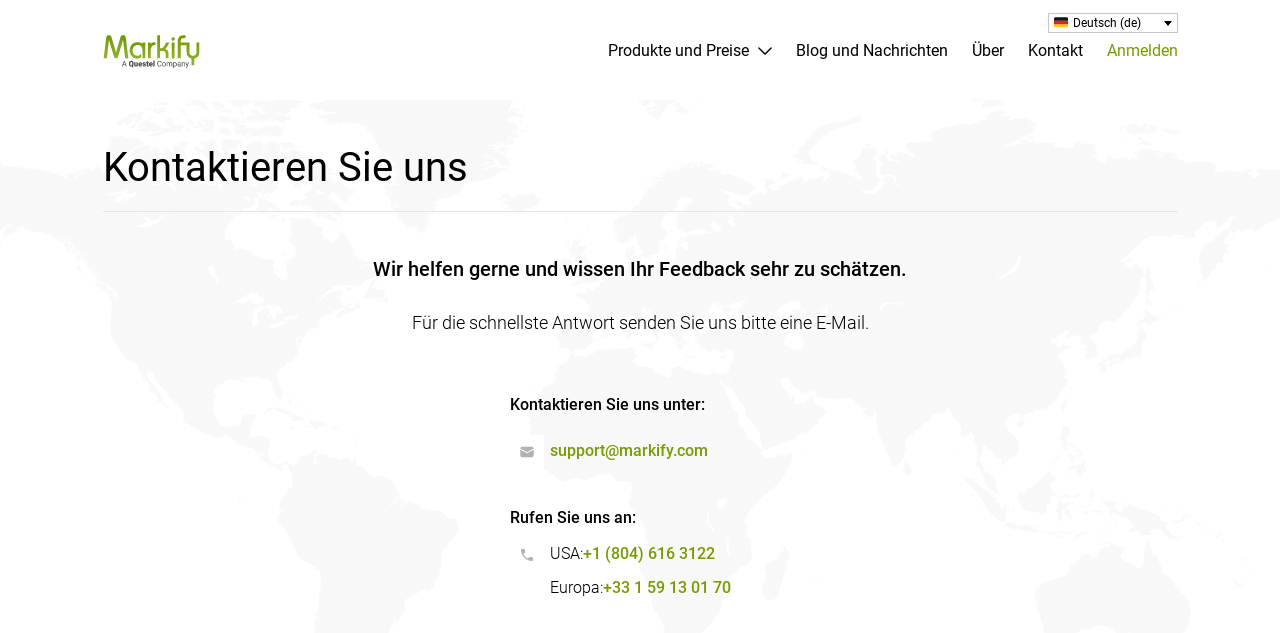

--- FILE ---
content_type: text/html; charset=utf-8
request_url: https://www.markify.com/contact.html?locale=de_DE
body_size: 22665
content:
<!DOCTYPE html>
<html lang="en">

	<!-- Define current page -->
    
    <!-- HEAD -->
    
<head>
    <title>Contact us</title>
    <meta charset="utf-8">
    <meta http-equiv="X-UA-Compatible" content="IE=edge">
    <meta name="viewport" content="width=device-width, initial-scale=1.0, maximum-scale=1.0, user-scalable=no">
    <meta content="Markify contact page." name="description" />
    <meta content="availability search,domain name,domain name search,entrepreneurs,likelihood of confusion,names,similar trademarks,start-ups,trademark,trademark search,trademark similarity,trademark watch" name="keywords" />

    
    <base href="https://www.markify.com/" id="basehref" />

    
    <!-- <meta name="google-site-verification" content="zcDw7b1DuqIlGEWo32fCUMavlSG3KcMLqc6rdeov19E">/> -->


    <link href="favicon.ico" rel="shortcut icon" type="image/x-icon" />

    <link rel="canonical" href="https://markify.com/contact.html?locale=de_DE"/>
    <!-- <link rel="canonical" href="https://markify.com/contact.html?locale=de_DE"/> -->

        <script type="text/javascript">
        adroll_adv_id = "YE355XKCRJEGTC7QRKYXYT";
        adroll_pix_id = "ITFY5B2TIVD4JGO3J3KXO7";
        adroll_version = "2.0";
        (function(w, d, e, o, a) {
            w.__adroll_loaded = true;
            w.adroll = w.adroll || [];
            w.adroll.f = [ 'setProperties', 'identify', 'track' ];
            var roundtripUrl = "https://s.adroll.com/j/" + adroll_adv_id + "/roundtrip.js";
            for (a = 0; a < w.adroll.f.length; a++) {
                w.adroll[w.adroll.f[a]] = w.adroll[w.adroll.f[a]] || (function(n) {
                    return function() {
                        w.adroll.push([ n, arguments ])
                    }
                })(w.adroll.f[a])
            }
            e = d.createElement('script');
            o = d.getElementsByTagName('script')[0];
            e.async = 1;
            e.src = roundtripUrl;
            o.parentNode.insertBefore(e, o);
        })(window, document);
        adroll.track("pageView");
    </script>

    <script type="text/javascript">
        piAId = '439662';
        piCId = '201532';
        piHostname = 'pi.pardot.com';
        (function() {
            function async_load(){
                var s = document.createElement('script'); s.type = 'text/javascript';
                s.src = ('https:' == document.location.protocol ? 'https://pi' : 'http://cdn') + '.pardot.com/pd.js';
                var c = document.getElementsByTagName('script')[0]; c.parentNode.insertBefore(s, c);
            }
            if(window.attachEvent) { window.attachEvent('onload', async_load); }
            else { window.addEventListener('load', async_load, false); }
        })();
    </script>
    
    <link type="text/css" rel="Stylesheet" href="css/fonts.css">
        <link type="text/css" rel="Stylesheet" href="css/styles-rebuilded.min.css?v=3.04">
        <script src='js/jquery-3.5.1.min.js'></script>
    
    <!-- UTM Tracking for form submissions -->
    <script src='js/utm-tracking.js'></script>

    <!-- TODO: check all scripts here if we need it -->
    <!-- <script type='text/javascript' src='js/jquery-1.11.2.min.js'></script> -->
    <!-- <script type='text/javascript' src='js/jquery.simplemodal-1.4.4.js'></script> -->
    <!-- <script type='text/javascript' src='js/jquery.uniform.min.js'></script> -->
    <!-- <script type='text/javascript' src='js/jquery-ui.min.js'></script> -->
    <!-- <script type="text/javascript" src="/js/markify.js?v=6f8e77c452"></script> -->
    <!-- <script type='text/javascript' src='js/scrollIt.min.js'></script> -->
    <!-- <script type='text/javascript' src='js/rrssb.min.js'></script> -->

    <!-- <script type='text/javascript' src='js/post-create.js'></script> -->
    <!-- <script type='text/javascript' src='js/jquery.cycle2.js'></script> -->

    <!-- <script type='text/javascript' src='js/ckeditor/ckeditor.js'></script> -->
    <!-- <script type='text/javascript' src='js/ckeditor/config.js'></script> -->

    <!-- TODO: check #log_in element -->
    
        <script type="text/javascript">
        var _gaq = _gaq || [];
        _gaq.push(['_setAccount', 'UA-16793163-1']);
        _gaq.push(['_setDomainName', '.markify.com']);
        _gaq.push(['_trackPageview']);
        (function() {
            var ga = document.createElement('script'); ga.type = 'text/javascript'; ga.async = true;
            ga.src = ('https:' == document.location.protocol ? 'https://ssl' : 'http://www') + '.google-analytics.com/ga.js';
            var s = document.getElementsByTagName('script')[0]; s.parentNode.insertBefore(ga, s);
        })();
    </script>

    <!-- Google Tag Manager -->
    <!-- <script>(function(w,d,s,l,i){w[l]=w[l]||[];w[l].push({'gtm.start':
        new Date().getTime(),event:'gtm.js'});var f=d.getElementsByTagName(s)[0],
        j=d.createElement(s),dl=l!='dataLayer'?'&l='+l:'';j.async=true;j.src=
        'https://www.googletagmanager.com/gtm.js?id='+i+dl;f.parentNode.insertBefore(j,f);
        })(window,document,'script','dataLayer','GTM-WMNXVN3');
    </script> -->
    <!-- End Google Tag Manager -->

    <!-- Google Tag Manager (noscript) -->
    <!-- <noscript><iframe src="https://www.googletagmanager.com/ns.html?id=GTM-WMNXVN3"
        height="0" width="0" style="display:none;visibility:hidden"></iframe></noscript> -->
    <!-- End Google Tag Manager (noscript) -->

    <!-- Global site tag (gtag.js) - Google AdWords: 1011559457 -->
    <!-- <script async src="https://www.googletagmanager.com/gtag/js?id=AW-1011559457"></script> -->
    <!-- <script>
        window.dataLayer = window.dataLayer || [];
        function gtag(){dataLayer.push(arguments);}
        gtag('js', new Date());
        gtag('config', 'AW-1011559457');
    </script> -->
    <!-- <script>
        window.addEventListener("load",function(){
            var timer = setInterval(function(){
                if(jQuery('#free_trial_form:contains("Thanks for signing up!!")').is(":visible")){
                    gtag('event', 'conversion', {'send_to': 'AW-1011559457/vDxkCLWoqXkQodis4gM'});
                    clearInterval(timer)
                }
            },1000)
        })
    </script> -->

    <!-- Google Tag Manager -->
    <script>(function(w,d,s,l,i){w[l]=w[l]||[];w[l].push({'gtm.start':
            new Date().getTime(),event:'gtm.js'});var f=d.getElementsByTagName(s)[0],
        j=d.createElement(s),dl=l!='dataLayer'?'&l='+l:'';j.async=true;j.src=
        'https://www.googletagmanager.com/gtm.js?id='+i+dl;f.parentNode.insertBefore(j,f);
    })(window,document,'script','dataLayer','GTM-WMNXVN3');</script>
    <!-- End Google Tag Manager -->

    <!-- Google Tag Manager (noscript) -->
    <noscript><iframe src="https://www.googletagmanager.com/ns.html?id=GTM-WMNXVN3"
                      height="0" width="0" style="display:none;visibility:hidden"></iframe></noscript>
    <!-- End Google Tag Manager (noscript) -->
        <!-- DIDOMI -->
    <script type="text/javascript">window.gdprAppliesGlobally=false;(function(){function n(e){if(!window.frames[e]){if(document.body&&document.body.firstChild){var t=document.body;var r=document.createElement("iframe");r.style.display="none";r.name=e;r.title=e;t.insertBefore(r,t.firstChild)}else{setTimeout(function(){n(e)},5)}}}function e(r,a,o,c,d){function e(e,t,r,n){if(typeof r!=="function"){return}if(!window[a]){window[a]=[]}var i=false;if(d){i=d(e,n,r)}if(!i){window[a].push({command:e,version:t,callback:r,parameter:n})}}e.stub=true;e.stubVersion=2;function t(n){if(!window[r]||window[r].stub!==true){return}if(!n.data){return}var i=typeof n.data==="string";var e;try{e=i?JSON.parse(n.data):n.data}catch(t){return}if(e[o]){var a=e[o];window[r](a.command,a.version,function(e,t){var r={};r[c]={returnValue:e,success:t,callId:a.callId};if(n.source){n.source.postMessage(i?JSON.stringify(r):r,"*")}},a.parameter)}}if(typeof window[r]!=="function"){window[r]=e;if(window.addEventListener){window.addEventListener("message",t,false)}else{window.attachEvent("onmessage",t)}}}e("__tcfapi","__tcfapiBuffer","__tcfapiCall","__tcfapiReturn");n("__tcfapiLocator");(function(e,t){var r=document.createElement("link");r.rel="preconnect";r.as="script";var n=document.createElement("link");n.rel="dns-prefetch";n.as="script";var i=document.createElement("link");i.rel="preload";i.as="script";var a=document.createElement("script");a.id="spcloader";a.type="text/javascript";a["async"]=true;a.charset="utf-8";var o="https://sdk.privacy-center.org/"+e+"/loader.js?target_type=notice&target="+t;if(window.didomiConfig&&window.didomiConfig.user){var c=window.didomiConfig.user;var d=c.country;var s=c.region;if(d){o=o+"&country="+d;if(s){o=o+"&region="+s}}}r.href="https://sdk.privacy-center.org/";n.href="https://sdk.privacy-center.org/";i.href=o;a.src=o;var f=document.getElementsByTagName("script")[0];f.parentNode.insertBefore(r,f);f.parentNode.insertBefore(n,f);f.parentNode.insertBefore(i,f);f.parentNode.insertBefore(a,f)})("324ed88f-fdcc-41cd-b22c-05097efe228c","cWKMeXj6")})();</script>
    <!-- END DIDOMI -->
</head>



    <body>

    	<!-- COOKIE POLICY MODAL -->
        		<div id="cookie-promo" class="cookie-promo"> 
            <div class="cookie-promo__content limiter">
                <p class="m-sg__text m-sg__text_md m-sg__text_reg m-cs__color_white">Indem Sie diese Website weiterhin nutzen, erklären Sie Ihr Einverständnis mit unserer <a class="cookie-promo__link m-sg__link" href="/dev/tos.html#tos-tabs-2">Datenschutzrichtlinie</a> und zur Verwendung von Cookies in Übereinstimmung mit unserer <a class="cookie-promo__link m-sg__link" href="/dev/tos.html#tos-tabs-2">Cookie-Richtlinie</a>.</p>
            </div>
            <a id="modal__cookie-promo_close" class="cookie-promo__close" href="javascript:void(0);" aria-label="Aktion schließen">×</a>
        </div>
        <!-- OVERLAPPING THE SCREEN WHEN MODAL IS OPENED -->
        <div class="modalbox"></div>

        <!-- LOGIN MODAL -->
                <div id="modal__login" class="modal">

            <a class="modal__close" title="Schließen"></a>

            <div class="modal__header m-hcl__center">

                <h3 class="modal__title m-sg__title m-sg__title_xl-md m-sg__title_reg">
                    Melden Sie sich an bei <strong class="m-sg__title_medium">Markify</strong>
                </h3>

                <a id="sublink__create-account" class="modal__link m-sg__link m-sg__link_md m-sg__link_medium m-sg__link_col m-sg__link_und" href="javascript:void(0);">Konto erstellen</a>

            </div>

            <div class="modal__body">
                
                <form id="form__login" class="modal__form form" method="post">

                    
                    <p class="form__note m-sg__text m-sg__text_xs m-sg__text_light"><span class="m-hcl__superscript">*</span> Pflichtfeld</p>

                                        <div class="form__row form__row_email">
                        <span class="form__mark">*</span>
                        <input name="loginUsername" id="input__login_username" class="form__input" type="email" value="" placeholder="E-Mail eingeben">
                    </div>

                    <div class="form__row form__row_pass password-container">
                        <span class="form__mark">*</span>
                        <input name="loginPassword" id="input__login_password" class="form__input" type="password" placeholder="Passwort eingeben">
                        <label for="_login_password_show" class="eye-label">
                            <input type="checkbox" id="_login_password_show" class="show-password-checkbox" style="display: none;" />
                            <span class="eye-icon closed-eye" id="_login_password_closed_eye"></span>
                            <span class="eye-icon open-eye" id="_login_password_open_eye" style="display: none;"></span>
                        </label>
                    </div>

                    <div class="form__row form__row_checkbox">
                        <label id="label__login_remember-me" for="checkbox__login_remember-me" class="form__label form__label_checkbox m-sg__text m-sg__text_xs m-sg__text_light">
                            <input name="rememberMe" id="checkbox__login_remember-me" class="form__checkbox" type="checkbox" value="true">
                            <span class="form__label_text">Meine Daten speichern</span>
                        </label>
                        <a id="sublink__forgot-password" class="modal__link m-sg__link m-sg__link_md m-sg__link_medium m-sg__link_col m-sg__link_und" href="javascript:void(0);">Passwort vergessen?</a>
                    </div>

                    <div class="form__row m-hcl__center">
                        <p class="form__error m-sg__text m-sg__text_sm m-sg__text_light">Der Benutzername oder das Passwort ist nicht korrekt</p>
                    </div>

                    <div class="form__row form__row_controls m-hcl__center">
                        
                        <input id="button__login_submit" type="button" value="Anmelden" class="modal__button m-sg__button m-sg__button_default">

                        <div class="m-hcl__clearfix"></div>

                        <a id="sublink__create-acc" class="modal__link m-sg__link m-sg__link_md m-sg__link_medium m-sg__link_col m-sg__link_und" href="javascript:void(0);">Konto erstellen</a>

                    </div>
                    
                </form>

            </div>

        </div>

        <!-- FORGOT PASSWORD MODAL -->
                <div id="modal__forgot-password" class="modal">

            <a class="modal__close" title="Schließen"></a>

            <div class="modal__header m-hcl__center">

                <h3 class="modal__title m-sg__title m-sg__title_xl-md m-sg__title_reg">
                    <strong class="m-sg__title_medium">Passwort wiederherstellen</strong>
                </h3>

            </div>

            <div class="modal__body">
            
                <form id="form__forgot-password" class="modal__form form">
                    
                    <p class="form__note m-sg__text m-sg__text_xs m-sg__text_light"><span class="m-hcl__superscript">*</span> Pflichtfeld</p>
                    <div class="form__row form__row_email">
                        <span class="form__mark">*</span>
                        <input name="forgotPasswordEmail" id="input__forgot-password_email" class="form__input" type="email" placeholder="Registrierte E-Mail-Adresse">
                    </div>

                    <div class="form__row m-hcl__center">
                        <p class="form__error m-sg__text m-sg__text_sm m-sg__text_light">Der Benutzername oder das Passwort ist nicht korrekt</p>
                    </div>

                    <div class="form__row m-hcl__right">
                        <input id="button__forgot-password_submit" class="m-sg__button m-sg__button_default" type="submit" value="Passwort wiederherstellen">
                    </div>
                    
                </form>

            </div>

        </div>
        <!-- CREATE AN ACCOUNT AND REQUEST A FREE TRIAL MODAL -->
                <div id="modal__free-trial" class="modal">

            <a class="modal__close" title="Schließen"></a>

            <div class="modal__header m-hcl__center">

                <h3 class="modal__title m-sg__title m-sg__title_xl-md m-sg__title_reg">
                    Erstellen Sie ein Konto und fordern Sie eine <strong class="m-sg__title_medium">kostenlose Testversion an</strong>
                </h3>

                
                <p class="modal__text m-sg__text m-sg__text_md m-sg__text_light">
                    Wenn Sie sich registriert und Ihr Konto bestätigt haben, werden wir Sie kontaktieren und Ihnen je nach Ihrem Bedarf Zugriff auf die kostenlose Testversion gewähren.                </p>
                
                
            </div>

            <div class="modal__body">
                
                <form id="form__free-trial" class="modal__form form">
                    
                                        
                    <p class="form__note m-sg__text m-sg__text_xs m-sg__text_light"><span class="m-hcl__superscript">*</span> Pflichtfeld</p>

                    <div class="form__row form__row_person">

                        <span class="form__mark">*</span>
                        <input name="firstName" id="input__free-trial_firstname" class="form__input" type="text" placeholder="Vorname" required>

                    </div>

                    <div class="form__row form__row_person">

                        <span class="form__mark">*</span>
                        <input name="lastName" id="input__free-trial_lastname" class="form__input" type="text" placeholder="Nachname" required>

                    </div>

                    <div class="form__row form__row_job">

                        <span class="form__mark">*</span>
                        <input name="job_title" id="input__free-trial_jobtitle" class="form__input" type="text" placeholder="Berufsbezeichnung" required>

                    </div>

                    <div class="form__row form__row_email">

                        <span class="form__mark">*</span>
                        <input name="email" id="input__free-trial_email" class="form__input" type="email" placeholder="E-Mail" required>

                    </div>

                    <div class="form__row form__row_phone">

                        <span class="form__mark">*</span>
                        <input name="phone" id="input__free-trial_phone" class="form__input" type="text" placeholder="Telefon" required>

                    </div>

                    <div class="form__row form__row_company">

                        <span class="form__mark">*</span>
                        <input name="companyName" id="input__free-trial_company" class="form__input" type="text" placeholder="Unternehmensname" required>

                    </div>

                    <div class="form__row form__row_business">
                        <span class="form__mark">*</span>
                        <select id="select__free-trial_business" class="form__select" name="business" required>
                            
                            <!-- BUSINESS TYPES -->
                            <option value="" selected>Art des Unternehmens</option>
<option value="Law firm">Anwaltskanzlei</option>
<option value="Corporation/Brand owner">Unternehmen/Markeneigentümer</option>
<option value="Service provider">Dienstanbieter</option>
<option value="Academic">Akademisch</option>
<option value="Other">Sonstige (genauer angeben)</option>
                        </select>
                    </div>
                    
                    <input type="hidden" name="business_unit" value="Trademark" />
                    <div class="form__row form__row form__row_business">
                        <span class="form__mark">*</span>
                        <select id="select__free-trial_industry_type" class="form__select" name="industry_type" required>
                            <option value="" selected>Branchentyp</option>
<option value="Biotechnology">Biotechnologie</option>
<option value="Chemical">Chemie</option>
<option value="Electronics and Telecommunications">Elektronik und Telekommunikation</option>
<option value="Law Firms & Legal Services">Anwaltskanzleien und Rechtsdienstleistungen</option>
<option value="Pharmaceutical">Pharmazeutisch</option>
<option value="Research Institutes & Universities">Forschungsinstitute und Universitäten</option>
<option value="Other">Sonstige</option>
                        </select>
                    </div>

                    <div class="form__row form__row_employees">
                        <span class="form__mark">*</span>
                        <select id="select__free-trial_employees" class="form__select" name="tm_employees" required>
                            
                            <!-- EMPLOYEES -->
                            <option value="" selected>Marken-Angestellte</option>
<option value="0">0</option>
<option value="1">1</option>
<option value="2">2 - 4</option>
<option value="5">5 - 10</option>
<option value="10">10 - 20</option>
<option value="20">20+</option>
                        </select>
                    </div>

                    <div class="form__row form__row_country">
                        <span class="form__mark">*</span>
                        <select id="select__free-trial_country" class="form__select" name="country" required>
                            <!-- COUNTRIES -->
                            <option value="" selected>Land</option>
<option value="AF">Afghanistan</option><option value="AX">Åland-Inseln</option><option value="AL">Albanien</option><option value="DJ">Dschibuti</option><option value="DM">Dominica</option><option value="DO">Dominikanische Republik</option><option value="DK">Dänemark</option><option value="CD">Demokratische Republik Kongo</option><option value="CZ">Tschechien</option><option value="CY">Zypern</option><option value="CW">Curaçao</option><option value="HR">Kroatien</option><option value="CR">Costa Rica</option><option value="CK">Cookinseln</option><option value="CG">Kongo</option><option value="KM">Komoren</option><option value="CO">Kolumbien</option><option value="CC">Cocos-(Keeling)-Inseln</option><option value="CX">Weihnachtsinsel</option><option value="CN">China</option><option value="CL">Chile</option><option value="TD">Tschad</option><option value="CF">Zentralafrikanische Republik</option><option value="KY">Kaimaninseln</option><option value="CV">Kap Verde</option><option value="CA">Kanada</option><option value="CM">Kamerun</option><option value="KH">Kambodscha</option><option value="BI">Burundi</option><option value="BU">Burma</option><option value="BF">Burkina Faso</option><option value="BG">Bulgarien</option><option value="BN">Brunei</option><option value="IO">Britisches Territorium im Indischen Ozean</option><option value="BR">Brasilien</option><option value="BV">Bouvet-Insel</option><option value="BW">Botswana</option><option value="BA">Bosnien und Herzegowina</option><option value="BO">Bolivien</option><option value="BT">Bhutan</option><option value="BQ">BES-Inseln</option><option value="BM">Bermuda</option><option value="BJ">Benin</option><option value="BZ">Belize</option><option value="BE">Belgien</option><option value="BY">Weißrussland</option><option value="BB">Barbados</option><option value="BD">Bangladesch</option><option value="BH">Bahrain</option><option value="BS">Bahamas</option><option value="AZ">Aserbaidschan</option><option value="AT">Österreich</option><option value="AU">Australien</option><option value="AW">Aruba</option><option value="AM">Armenien</option><option value="AR">Argentinien</option><option value="AG">Antigua und Barbuda</option><option value="AQ">Antarktis</option><option value="AI">Anguilla</option><option value="AO">Angola</option><option value="AD">Andorra</option><option value="DZ">Algerien</option><option value="FQ">Französische Süd- und Antarktisgebiete</option><option value="GA">Gabun</option><option value="PF">Französisch-Polynesien</option><option value="GF">Französisch-Guayana</option><option value="FR">Frankreich</option><option value="FI">Finnland</option><option value="FJ">Fidschi</option><option value="FK">Falklandinseln</option><option value="FO">Färöer-Inseln</option><option value="ET">Äthiopien</option><option value="EE">Estland</option><option value="ER">Eritrea</option><option value="GQ">Äquatorialguinea</option><option value="SV">El Salvador</option><option value="EG">Ägypten</option><option value="EC">Ecuador</option><option value="GW">Guinea-Bissau</option><option value="GN">Guinea</option><option value="GY">Guayana</option><option value="GG">Guernsey</option><option value="GT">Guatemala</option><option value="GP">Guadeloupe</option><option value="GD">Grenada</option><option value="GL">Grönland</option><option value="GR">Griechenland</option><option value="GI">Gibraltar</option><option value="GH">Ghana</option><option value="DE">Deutschland</option><option value="GE">Georgien</option><option value="GM">Gambia</option><option value="HT">Haiti</option><option value="HM">Heard-Insel und McDonald-Inseln</option><option value="HN">Honduras</option><option value="HK">Hongkong</option><option value="HU">Ungarn</option><option value="IS">Island</option><option value="IN">Indien</option><option value="ID">Indonesien</option><option value="IQ">Irak</option><option value="IE">Irland</option><option value="IM">Isle of Man</option><option value="IL">Israel</option><option value="IT">Italien</option><option value="CI">Elfenbeinküste</option><option value="JM">Jamaika</option><option value="JP">Japan</option><option value="JE">Jersey</option><option value="JO">Jordanien</option><option value="KZ">Kasachstan</option><option value="KE">Kenia</option><option value="KW">Kuwait</option><option value="KG">Kirgistan</option><option value="LA">Laos</option><option value="LV">Lettland</option><option value="LB">Libanon</option><option value="LS">Lesotho</option><option value="LR">Liberia</option><option value="LY">Libyen</option><option value="LI">Liechtenstein</option><option value="LT">Litauen</option><option value="LU">Luxemburg</option><option value="MO">Macao</option><option value="MK">Mazedonien</option><option value="MG">Madagaskar</option><option value="MW">Malawi</option><option value="MY">Malaysia</option><option value="MV">Malediven</option><option value="ML">Mali</option><option value="MT">Malta</option><option value="MQ">Martinique</option><option value="MR">Mauretanien</option><option value="MU">Mauritius</option><option value="YT">Mayotte</option><option value="MX">Mexiko</option><option value="MD">Moldawien</option><option value="MC">Monaco</option><option value="MN">Mongolei</option><option value="ME">Montenegro</option><option value="MS">Montserrat</option><option value="MA">Marokko</option><option value="MZ">Mosambik</option><option value="NA">Namibia</option><option value="NR">Nauru</option><option value="NP">Nepal</option><option value="NL">Niederlande</option><option value="NC">Neukaledonien</option><option value="NZ">Neuseeland</option><option value="NI">Nicaragua</option><option value="NE">Niger</option><option value="NG">Nigeria</option><option value="NU">Niue</option><option value="NF">Norfolkinsel</option><option value="NO">Norwegen</option><option value="OM">Oman</option><option value="PK">Pakistan</option><option value="PS">Palästina</option><option value="PA">Panama</option><option value="PG">Papua-Neuguinea</option><option value="PY">Paraguay</option><option value="PE">Peru</option><option value="PH">Philippinen</option><option value="PN">Pitcairn-Inseln</option><option value="PL">Polen</option><option value="PT">Portugal</option><option value="PR">Puerto Rico</option><option value="QA">Katar</option><option value="KI">Republik Kiribati</option><option value="SS">Republik Südsudan</option><option value="RE">Réunion</option><option value="RO">Rumänien</option><option value="RU">Russland</option><option value="RW">Ruanda</option><option value="BL">St. Barthelemy</option><option value="SH">Saint Helena, Ascension und Tristan da Cunha</option><option value="KN">St. Kitts und Nevis</option><option value="LC">St. Lucia</option><option value="MF">St. Martin</option><option value="SX">St. Martin (Königreich der Niederlande)</option><option value="PM">St. Pierre und Miquelon</option><option value="VC">St. Vincent und die Grenadinen</option><option value="SB">Salomonen</option><option value="WS">Samoa</option><option value="SM">San Marino</option><option value="ST">São Tomé und Príncipe</option><option value="SA">Saudi-Arabien</option><option value="SN">Senegal</option><option value="RS">Serbien</option><option value="SC">Seychellen</option><option value="SL">Sierra Leone</option><option value="SG">Singapur</option><option value="SK">Slowakei</option><option value="SI">Slowenien</option><option value="SO">Somalia</option><option value="ZA">Südafrika</option><option value="GS">Süd-Georgien und die südlichen Sandwich-Inseln</option><option value="KR">Südkorea</option><option value="ES">Spanien</option><option value="LK">Sri Lanka</option><option value="SD">Sudan</option><option value="SR">Surinam</option><option value="SJ">Svalbard und Jan Mayen</option><option value="SZ">Swasiland</option><option value="SE">Schweden</option><option value="CH">Schweiz</option><option value="TJ">Tadschikistan</option><option value="TW">Taiwan</option><option value="TZ">Tansania</option><option value="TH">Thailand</option><option value="TL">Timor-Leste</option><option value="TG">Togo</option><option value="TK">Tokelau</option><option value="TO">Tonga</option><option value="TT">Trinidad und Tobago</option><option value="TN">Tunesien</option><option value="TR">Türkei</option><option value="TM">Turkmenistan</option><option value="TC">Turks- und Caicosinseln</option><option value="TV">Tuvalu</option><option value="UG">Uganda</option><option value="UA">Ukraine</option><option value="AE">Vereinigte Arabische Emirate</option><option value="GB">Vereinigtes Königreich</option><option value="US">Vereinigte Staaten von Amerika</option><option value="UY">Uruguay</option><option value="UZ">Usbekistan</option><option value="VU">Vanuatu</option><option value="VA">Vatikan</option><option value="VE">Venezuela</option><option value="VN">Vietnam</option><option value="VI">Virgin Islands</option><option value="WF">Wallis und Futuna</option><option value="EH">Westsahara</option><option value="YE">Jemen</option><option value="ZM">Sambia</option><option value="ZW">Simbabwe</option>                        </select>
                    </div>
                    <div class="form__row form__row_country">
                        <span class="form__mark">*</span>
                        <select name="state" id="select__free-trial_state" class="form__select" style="display: none;">
                            <!-- STATES -->
                            <option value="" selected>Bundesstaat/Bundesland/Kanton:</option>
<option value="Alabama">Alabama</option><option value="Alaska">Alaska</option><option value="Arizona">Arizona</option><option value="Arkansas">Arkansas</option><option value="California">Kalifornien</option><option value="Colorado">Colorado</option><option value="Connecticut">Connecticut</option><option value="Delaware">Delaware</option><option value="District of Columbia">District of Columbia</option><option value="Florida">Florida</option><option value="Georgia">Georgien</option><option value="Hawaii">Hawaii</option><option value="Idaho">Idaho</option><option value="Illinois">Illinois</option><option value="Indiana">Indiana</option><option value="Iowa">Iowa</option><option value="Kansas">Kansas</option><option value="Kentucky">Kentucky</option><option value="Louisiana">Louisiana</option><option value="Maine">Maine</option><option value="Maryland">Maryland</option><option value="Massachusetts">Massachusetts</option><option value="Michigan">Michigan</option><option value="Minnesota">Minnesota</option><option value="Mississippi">Mississippi</option><option value="Missouri">Missouri</option><option value="Montana">Montana</option><option value="Nebraska">Nebraska</option><option value="Nevada">Nevada</option><option value="New Hampshire">New Hampshire</option><option value="New Jersey">New Jersey</option><option value="New Mexico">New Mexico</option><option value="New York">New York</option><option value="North Carolina">North Carolina</option><option value="North Dakota">North Dakota</option><option value="Ohio">Ohio</option><option value="Oklahoma">Oklahoma</option><option value="Oregon">Oregon</option><option value="Pennsylvania">Pennsylvania</option><option value="Rhode Island">Rhode Island</option><option value="South Carolina">South Carolina</option><option value="South Dakota">South Dakota</option><option value="Tennessee">Tennessee</option><option value="Texas">Texas</option><option value="Utah">Utah</option><option value="Vermont">Vermont</option><option value="Virginia">Virginia</option><option value="Washington">Washington</option><option value="West Virginia">West Virginia</option><option value="Wisconsin">Wisconsin</option><option value="Wyoming">Wyoming</option>                        </select>
                    </div>

                    <div class="form__row form__row_pass">

                        <span class="form__mark">*</span>
                        <input name="password" id="input__free-trial_password" class="form__input" type="password" placeholder="Passwort" required>

                    </div>
                    
                    <div class="form__row form__row_more">

                        <textarea name="userInput" id="textarea__free-trial_info" class="form__textarea" rows="3" placeholder="Sagen Sie uns mehr zu Ihrem Unternehmen – wie sieht Ihr Bedarf aus?"></textarea>

                    </div>
                    
                                        
                    <div class="form__row form__row_checkbox ">
                        
                        <label id="label__free-trial_accept-tos" for="checkbox__free-trial_accept-tos" class="form__label form__label_checkbox m-sg__text m-sg__text_xs m-sg__text_light">
                             
                            <input id="checkbox__free-trial_accept-tos" class="form__checkbox" type="checkbox" name="tos" required>
 
                            <span class="form__label_text">Ich akzeptiere die <a href="/dev/tos.html" class="m-sg__link m-sg__link_medium m-sg__link_col m-sg__link_und" target="_blank">Nutzungsbedingungen</a> und die <a href="dev/tos.html#tos-tabs-2" class="m-sg__link m-sg__link_medium m-sg__link_col m-sg__link_und" target="_blank">Datenschutzrichtlinie</a></span>

                        </label>

                    </div>

                    <div class="form__row m-hcl__center">

                        <p class="form__error m-sg__text m-sg__text_sm m-sg__text_light"></p>

                    </div>

                    <div class="form__row">
                        
                        <input id="button__free-trial_submit" type="button" value="Kostenloser Testzugang" class="form__button form__button_full btn btn-site green_btn m-sg__button m-sg__button_default">

                    </div>

                    <div class="form__row m-hcl__center">
                        
                        <p class="m-sg__text m-sg__text_xs m-sg__text_light">Sie haben bereits ein Konto? <a id="sublink__free-trial_login" class="m-sg__link m-sg__link_medium m-sg__link_col m-sg__link_und" href="javascript:void(0);">Anmelden</a></p>


                    </div>

                </form>

            </div>

        </div>

        <!-- ORDER NOW MODAL -->
                <div id="modal__order-now" class="modal">

            <a class="modal__close" title="Schließen"></a>

            <div class="modal__header m-hcl__center">

                <h3 class="modal__title m-sg__title m-sg__title_xl-md m-sg__title_reg">
                    Erstellen Sie ein Konto und <strong class="m-sg__title_medium">bestellen Sie jetzt</strong>
                </h3>

            </div>

            <div class="modal__body">
                                
                
                <form id="form__order-now" class="modal__form form">
                    
                                        
                    <p class="form__note m-sg__text m-sg__text_xs m-sg__text_light"><span class="m-hcl__superscript">*</span> Pflichtfeld</p>

                    <div class="form__row form__row_person">

                        <span class="form__mark">*</span>
                        <input name="firstName" id="input__order-now_firstname" class="form__input" type="text" placeholder="Vorname" required>

                    </div>

                    <div class="form__row form__row_person">

                        <span class="form__mark">*</span>
                        <input name="lastName" id="input__order-now_lastname" class="form__input" type="text" placeholder="Nachname" required>

                    </div>

                    <div class="form__row form__row_email">

                        <span class="form__mark">*</span>
                        <input name="email" id="input__order-now_email" class="form__input" type="email" placeholder="E-Mail" required>

                    </div>

                    <div class="form__row form__row_company">

                        <span class="form__mark">*</span>
                        <input name="companyName" id="input__order-now_company" class="form__input" type="text" placeholder="Unternehmensname" required>

                    </div>

                    <div class="form__row form__row_business">
                        <select name="business" id="select__order-now_business" class="form__select">
                            
                            <!-- BUSINESS TYPES -->
                            <option value="" selected>Art des Unternehmens</option>
<option value="Law firm">Anwaltskanzlei</option>
<option value="Corporation/Brand owner">Unternehmen/Markeneigentümer</option>
<option value="Service provider">Dienstanbieter</option>
<option value="Academic">Akademisch</option>
<option value="Other">Sonstige (genauer angeben)</option>
                        </select>
                    </div>
                    
                    <input type="hidden" name="business_unit" value="Trademark" />
                    <div class="form__row form__row form__row_business">
                        <span class="form__mark">*</span>
                        <select id="select__order-now_industry_type" class="form__select" name="industry_type" required>
                            <option value="" selected>Branchentyp</option>
<option value="Biotechnology">Biotechnologie</option>
<option value="Chemical">Chemie</option>
<option value="Electronics and Telecommunications">Elektronik und Telekommunikation</option>
<option value="Law Firms & Legal Services">Anwaltskanzleien und Rechtsdienstleistungen</option>
<option value="Pharmaceutical">Pharmazeutisch</option>
<option value="Research Institutes & Universities">Forschungsinstitute und Universitäten</option>
<option value="Other">Sonstige</option>
                        </select>
                    </div>

                    <div class="form__row form__row_country">
                        <span class="form__mark">*</span>
                        <select name="country" id="select__order-now_country" class="form__select" required>
                            <!-- COUNTRIES -->
                            <option value="" selected>Land</option>
<option value="AF">Afghanistan</option><option value="AX">Åland-Inseln</option><option value="AL">Albanien</option><option value="DJ">Dschibuti</option><option value="DM">Dominica</option><option value="DO">Dominikanische Republik</option><option value="DK">Dänemark</option><option value="CD">Demokratische Republik Kongo</option><option value="CZ">Tschechien</option><option value="CY">Zypern</option><option value="CW">Curaçao</option><option value="HR">Kroatien</option><option value="CR">Costa Rica</option><option value="CK">Cookinseln</option><option value="CG">Kongo</option><option value="KM">Komoren</option><option value="CO">Kolumbien</option><option value="CC">Cocos-(Keeling)-Inseln</option><option value="CX">Weihnachtsinsel</option><option value="CN">China</option><option value="CL">Chile</option><option value="TD">Tschad</option><option value="CF">Zentralafrikanische Republik</option><option value="KY">Kaimaninseln</option><option value="CV">Kap Verde</option><option value="CA">Kanada</option><option value="CM">Kamerun</option><option value="KH">Kambodscha</option><option value="BI">Burundi</option><option value="BU">Burma</option><option value="BF">Burkina Faso</option><option value="BG">Bulgarien</option><option value="BN">Brunei</option><option value="IO">Britisches Territorium im Indischen Ozean</option><option value="BR">Brasilien</option><option value="BV">Bouvet-Insel</option><option value="BW">Botswana</option><option value="BA">Bosnien und Herzegowina</option><option value="BO">Bolivien</option><option value="BT">Bhutan</option><option value="BQ">BES-Inseln</option><option value="BM">Bermuda</option><option value="BJ">Benin</option><option value="BZ">Belize</option><option value="BE">Belgien</option><option value="BY">Weißrussland</option><option value="BB">Barbados</option><option value="BD">Bangladesch</option><option value="BH">Bahrain</option><option value="BS">Bahamas</option><option value="AZ">Aserbaidschan</option><option value="AT">Österreich</option><option value="AU">Australien</option><option value="AW">Aruba</option><option value="AM">Armenien</option><option value="AR">Argentinien</option><option value="AG">Antigua und Barbuda</option><option value="AQ">Antarktis</option><option value="AI">Anguilla</option><option value="AO">Angola</option><option value="AD">Andorra</option><option value="DZ">Algerien</option><option value="FQ">Französische Süd- und Antarktisgebiete</option><option value="GA">Gabun</option><option value="PF">Französisch-Polynesien</option><option value="GF">Französisch-Guayana</option><option value="FR">Frankreich</option><option value="FI">Finnland</option><option value="FJ">Fidschi</option><option value="FK">Falklandinseln</option><option value="FO">Färöer-Inseln</option><option value="ET">Äthiopien</option><option value="EE">Estland</option><option value="ER">Eritrea</option><option value="GQ">Äquatorialguinea</option><option value="SV">El Salvador</option><option value="EG">Ägypten</option><option value="EC">Ecuador</option><option value="GW">Guinea-Bissau</option><option value="GN">Guinea</option><option value="GY">Guayana</option><option value="GG">Guernsey</option><option value="GT">Guatemala</option><option value="GP">Guadeloupe</option><option value="GD">Grenada</option><option value="GL">Grönland</option><option value="GR">Griechenland</option><option value="GI">Gibraltar</option><option value="GH">Ghana</option><option value="DE">Deutschland</option><option value="GE">Georgien</option><option value="GM">Gambia</option><option value="HT">Haiti</option><option value="HM">Heard-Insel und McDonald-Inseln</option><option value="HN">Honduras</option><option value="HK">Hongkong</option><option value="HU">Ungarn</option><option value="IS">Island</option><option value="IN">Indien</option><option value="ID">Indonesien</option><option value="IQ">Irak</option><option value="IE">Irland</option><option value="IM">Isle of Man</option><option value="IL">Israel</option><option value="IT">Italien</option><option value="CI">Elfenbeinküste</option><option value="JM">Jamaika</option><option value="JP">Japan</option><option value="JE">Jersey</option><option value="JO">Jordanien</option><option value="KZ">Kasachstan</option><option value="KE">Kenia</option><option value="KW">Kuwait</option><option value="KG">Kirgistan</option><option value="LA">Laos</option><option value="LV">Lettland</option><option value="LB">Libanon</option><option value="LS">Lesotho</option><option value="LR">Liberia</option><option value="LY">Libyen</option><option value="LI">Liechtenstein</option><option value="LT">Litauen</option><option value="LU">Luxemburg</option><option value="MO">Macao</option><option value="MK">Mazedonien</option><option value="MG">Madagaskar</option><option value="MW">Malawi</option><option value="MY">Malaysia</option><option value="MV">Malediven</option><option value="ML">Mali</option><option value="MT">Malta</option><option value="MQ">Martinique</option><option value="MR">Mauretanien</option><option value="MU">Mauritius</option><option value="YT">Mayotte</option><option value="MX">Mexiko</option><option value="MD">Moldawien</option><option value="MC">Monaco</option><option value="MN">Mongolei</option><option value="ME">Montenegro</option><option value="MS">Montserrat</option><option value="MA">Marokko</option><option value="MZ">Mosambik</option><option value="NA">Namibia</option><option value="NR">Nauru</option><option value="NP">Nepal</option><option value="NL">Niederlande</option><option value="NC">Neukaledonien</option><option value="NZ">Neuseeland</option><option value="NI">Nicaragua</option><option value="NE">Niger</option><option value="NG">Nigeria</option><option value="NU">Niue</option><option value="NF">Norfolkinsel</option><option value="NO">Norwegen</option><option value="OM">Oman</option><option value="PK">Pakistan</option><option value="PS">Palästina</option><option value="PA">Panama</option><option value="PG">Papua-Neuguinea</option><option value="PY">Paraguay</option><option value="PE">Peru</option><option value="PH">Philippinen</option><option value="PN">Pitcairn-Inseln</option><option value="PL">Polen</option><option value="PT">Portugal</option><option value="PR">Puerto Rico</option><option value="QA">Katar</option><option value="KI">Republik Kiribati</option><option value="SS">Republik Südsudan</option><option value="RE">Réunion</option><option value="RO">Rumänien</option><option value="RU">Russland</option><option value="RW">Ruanda</option><option value="BL">St. Barthelemy</option><option value="SH">Saint Helena, Ascension und Tristan da Cunha</option><option value="KN">St. Kitts und Nevis</option><option value="LC">St. Lucia</option><option value="MF">St. Martin</option><option value="SX">St. Martin (Königreich der Niederlande)</option><option value="PM">St. Pierre und Miquelon</option><option value="VC">St. Vincent und die Grenadinen</option><option value="SB">Salomonen</option><option value="WS">Samoa</option><option value="SM">San Marino</option><option value="ST">São Tomé und Príncipe</option><option value="SA">Saudi-Arabien</option><option value="SN">Senegal</option><option value="RS">Serbien</option><option value="SC">Seychellen</option><option value="SL">Sierra Leone</option><option value="SG">Singapur</option><option value="SK">Slowakei</option><option value="SI">Slowenien</option><option value="SO">Somalia</option><option value="ZA">Südafrika</option><option value="GS">Süd-Georgien und die südlichen Sandwich-Inseln</option><option value="KR">Südkorea</option><option value="ES">Spanien</option><option value="LK">Sri Lanka</option><option value="SD">Sudan</option><option value="SR">Surinam</option><option value="SJ">Svalbard und Jan Mayen</option><option value="SZ">Swasiland</option><option value="SE">Schweden</option><option value="CH">Schweiz</option><option value="TJ">Tadschikistan</option><option value="TW">Taiwan</option><option value="TZ">Tansania</option><option value="TH">Thailand</option><option value="TL">Timor-Leste</option><option value="TG">Togo</option><option value="TK">Tokelau</option><option value="TO">Tonga</option><option value="TT">Trinidad und Tobago</option><option value="TN">Tunesien</option><option value="TR">Türkei</option><option value="TM">Turkmenistan</option><option value="TC">Turks- und Caicosinseln</option><option value="TV">Tuvalu</option><option value="UG">Uganda</option><option value="UA">Ukraine</option><option value="AE">Vereinigte Arabische Emirate</option><option value="GB">Vereinigtes Königreich</option><option value="US">Vereinigte Staaten von Amerika</option><option value="UY">Uruguay</option><option value="UZ">Usbekistan</option><option value="VU">Vanuatu</option><option value="VA">Vatikan</option><option value="VE">Venezuela</option><option value="VN">Vietnam</option><option value="VI">Virgin Islands</option><option value="WF">Wallis und Futuna</option><option value="EH">Westsahara</option><option value="YE">Jemen</option><option value="ZM">Sambia</option><option value="ZW">Simbabwe</option>                        </select>
                    </div>
                    <div class="form__row form__row_country">
                        <span class="form__mark">*</span>
                        <select name="state" id="select__order-now_state" class="form__select" style="display: none;">
                            <!-- STATES -->
                            <option value="" selected>Bundesstaat/Bundesland/Kanton:</option>
<option value="Alabama">Alabama</option><option value="Alaska">Alaska</option><option value="Arizona">Arizona</option><option value="Arkansas">Arkansas</option><option value="California">Kalifornien</option><option value="Colorado">Colorado</option><option value="Connecticut">Connecticut</option><option value="Delaware">Delaware</option><option value="District of Columbia">District of Columbia</option><option value="Florida">Florida</option><option value="Georgia">Georgien</option><option value="Hawaii">Hawaii</option><option value="Idaho">Idaho</option><option value="Illinois">Illinois</option><option value="Indiana">Indiana</option><option value="Iowa">Iowa</option><option value="Kansas">Kansas</option><option value="Kentucky">Kentucky</option><option value="Louisiana">Louisiana</option><option value="Maine">Maine</option><option value="Maryland">Maryland</option><option value="Massachusetts">Massachusetts</option><option value="Michigan">Michigan</option><option value="Minnesota">Minnesota</option><option value="Mississippi">Mississippi</option><option value="Missouri">Missouri</option><option value="Montana">Montana</option><option value="Nebraska">Nebraska</option><option value="Nevada">Nevada</option><option value="New Hampshire">New Hampshire</option><option value="New Jersey">New Jersey</option><option value="New Mexico">New Mexico</option><option value="New York">New York</option><option value="North Carolina">North Carolina</option><option value="North Dakota">North Dakota</option><option value="Ohio">Ohio</option><option value="Oklahoma">Oklahoma</option><option value="Oregon">Oregon</option><option value="Pennsylvania">Pennsylvania</option><option value="Rhode Island">Rhode Island</option><option value="South Carolina">South Carolina</option><option value="South Dakota">South Dakota</option><option value="Tennessee">Tennessee</option><option value="Texas">Texas</option><option value="Utah">Utah</option><option value="Vermont">Vermont</option><option value="Virginia">Virginia</option><option value="Washington">Washington</option><option value="West Virginia">West Virginia</option><option value="Wisconsin">Wisconsin</option><option value="Wyoming">Wyoming</option>                        </select>
                    </div>

                    <div class="form__row form__row_pass">

                        <span class="form__mark">*</span>
                        <input name="password" id="input__order-now_password" class="form__input" type="password" placeholder="Passwort" required>

                    </div>

                    <div class="form__row form__row_more">

                        <textarea name="userInput" id="textarea__order-now_info" class="form__textarea" rows="3" placeholder="Sagen Sie uns mehr zu Ihrem Unternehmen – wie sieht Ihr Bedarf aus?"></textarea>

                    </div>
                    
                    
                    <div class="form__row form__row_checkbox ">
                        
                        <label id="label__order-now_accept-tos" for="checkbox__order-now_accept-tos" class="form__label form__label_checkbox m-sg__text m-sg__text_xs m-sg__text_light">
                            
                            <input id="checkbox__order-now_accept-tos" class="form__checkbox" type="checkbox" name="tos" required>
 
                            <span class="form__label_text">Ich akzeptiere die <a href="dev/tos.html" class="m-sg__link m-sg__link_medium m-sg__link_col m-sg__link_und" target="_blank">Nutzungsbedingungen</a> und die <a href="dev/tos.html#tos-tabs-2" class="m-sg__link m-sg__link_medium m-sg__link_col m-sg__link_und" target="_blank">Datenschutzrichtlinie</a></span>

                        </label>

                    </div>

                    <div class="form__row m-hcl__center">

                        <p class="form__error m-sg__text m-sg__text_sm m-sg__text_light"></p>

                    </div>
                    
                    <div class="form__row">
                        
                        <input id="button__order-now_submit" type="button" value="Registrieren" class="form__button form__button_full btn btn-site green_btn m-sg__button m-sg__button_default">

                    </div>

                    <div class="form__row m-hcl__center">
                        
                        <p class="m-sg__text m-sg__text_xs m-sg__text_light">Sie haben bereits ein Konto? <a id="sublink__order-now_login" class="m-sg__link m-sg__link_medium m-sg__link_col m-sg__link_und" href="javascript:void(0);">Anmelden</a></p>
                        

                    </div>

                </form>

            </div>

        </div>

        <!-- CONTACT SALES MODAL -->
                <div id="modal__contact-sales" class="modal">

            <a class="modal__close" title="Schließen"></a>

            <div class="modal__header m-hcl__center">
                
                <h3 class="modal__title m-sg__title m-sg__title_xl-md m-sg__title_reg">
                    <strong class="m-sg__title_medium">Kontaktieren Sie uns, um mehr zu erfahren</strong>
                </h3>

                <p class="modal__text m-sg__text m-sg__text_md m-sg__text_light">Wir würden gerne darüber sprechen, wie wir zusammenarbeiten können.</p>

            </div>

            <div class="modal__body">

                <form id="form__contact-sales" class="modal__form form">

                    <p class="form__note m-sg__text m-sg__text_xs m-sg__text_light"><span class="m-hcl__superscript">*</span> Pflichtfeld</p>
                    
                    <div class="form__row form__row_person">

                        <input id="input__contact-sales_firstname" class="form__input" type="text" placeholder="Vornamen eingeben" name="firstName">

                    </div>

                    <div class="form__row form__row_person">

                        <input id="input__contact-sales_lastname" class="form__input" type="text" placeholder="Nachnamen eingeben" name="lastName">

                    </div>

                    <div class="form__row form__row_company">

                        <input id="input__contact-sales_company" class="form__input" type="text" placeholder="Unternehmensnamen eingeben" name="companyName">

                    </div>

                    <input type="hidden" name="business_unit" value="Trademark" />
                    <div class="form__row form__row form__row_business">
                        <span class="form__mark">*</span>
                        <select id="select__contact-industry_type" class="form__select" name="industry_type" required>
                            <option value="" selected>Branchentyp</option>
<option value="Biotechnology">Biotechnologie</option>
<option value="Chemical">Chemie</option>
<option value="Electronics and Telecommunications">Elektronik und Telekommunikation</option>
<option value="Law Firms & Legal Services">Anwaltskanzleien und Rechtsdienstleistungen</option>
<option value="Pharmaceutical">Pharmazeutisch</option>
<option value="Research Institutes & Universities">Forschungsinstitute und Universitäten</option>
<option value="Other">Sonstige</option>
                        </select>
                    </div>

                    <div class="form__row form__row_country">
                        <span class="form__mark">*</span>
                        <select name="country" id="select__contact-sales_country" class="form__select" required>
                            <!-- COUNTRIES -->
                            <option value="" selected>Land</option>
<option value="AF">Afghanistan</option><option value="AX">Åland-Inseln</option><option value="AL">Albanien</option><option value="DJ">Dschibuti</option><option value="DM">Dominica</option><option value="DO">Dominikanische Republik</option><option value="DK">Dänemark</option><option value="CD">Demokratische Republik Kongo</option><option value="CZ">Tschechien</option><option value="CY">Zypern</option><option value="CW">Curaçao</option><option value="HR">Kroatien</option><option value="CR">Costa Rica</option><option value="CK">Cookinseln</option><option value="CG">Kongo</option><option value="KM">Komoren</option><option value="CO">Kolumbien</option><option value="CC">Cocos-(Keeling)-Inseln</option><option value="CX">Weihnachtsinsel</option><option value="CN">China</option><option value="CL">Chile</option><option value="TD">Tschad</option><option value="CF">Zentralafrikanische Republik</option><option value="KY">Kaimaninseln</option><option value="CV">Kap Verde</option><option value="CA">Kanada</option><option value="CM">Kamerun</option><option value="KH">Kambodscha</option><option value="BI">Burundi</option><option value="BU">Burma</option><option value="BF">Burkina Faso</option><option value="BG">Bulgarien</option><option value="BN">Brunei</option><option value="IO">Britisches Territorium im Indischen Ozean</option><option value="BR">Brasilien</option><option value="BV">Bouvet-Insel</option><option value="BW">Botswana</option><option value="BA">Bosnien und Herzegowina</option><option value="BO">Bolivien</option><option value="BT">Bhutan</option><option value="BQ">BES-Inseln</option><option value="BM">Bermuda</option><option value="BJ">Benin</option><option value="BZ">Belize</option><option value="BE">Belgien</option><option value="BY">Weißrussland</option><option value="BB">Barbados</option><option value="BD">Bangladesch</option><option value="BH">Bahrain</option><option value="BS">Bahamas</option><option value="AZ">Aserbaidschan</option><option value="AT">Österreich</option><option value="AU">Australien</option><option value="AW">Aruba</option><option value="AM">Armenien</option><option value="AR">Argentinien</option><option value="AG">Antigua und Barbuda</option><option value="AQ">Antarktis</option><option value="AI">Anguilla</option><option value="AO">Angola</option><option value="AD">Andorra</option><option value="DZ">Algerien</option><option value="FQ">Französische Süd- und Antarktisgebiete</option><option value="GA">Gabun</option><option value="PF">Französisch-Polynesien</option><option value="GF">Französisch-Guayana</option><option value="FR">Frankreich</option><option value="FI">Finnland</option><option value="FJ">Fidschi</option><option value="FK">Falklandinseln</option><option value="FO">Färöer-Inseln</option><option value="ET">Äthiopien</option><option value="EE">Estland</option><option value="ER">Eritrea</option><option value="GQ">Äquatorialguinea</option><option value="SV">El Salvador</option><option value="EG">Ägypten</option><option value="EC">Ecuador</option><option value="GW">Guinea-Bissau</option><option value="GN">Guinea</option><option value="GY">Guayana</option><option value="GG">Guernsey</option><option value="GT">Guatemala</option><option value="GP">Guadeloupe</option><option value="GD">Grenada</option><option value="GL">Grönland</option><option value="GR">Griechenland</option><option value="GI">Gibraltar</option><option value="GH">Ghana</option><option value="DE">Deutschland</option><option value="GE">Georgien</option><option value="GM">Gambia</option><option value="HT">Haiti</option><option value="HM">Heard-Insel und McDonald-Inseln</option><option value="HN">Honduras</option><option value="HK">Hongkong</option><option value="HU">Ungarn</option><option value="IS">Island</option><option value="IN">Indien</option><option value="ID">Indonesien</option><option value="IQ">Irak</option><option value="IE">Irland</option><option value="IM">Isle of Man</option><option value="IL">Israel</option><option value="IT">Italien</option><option value="CI">Elfenbeinküste</option><option value="JM">Jamaika</option><option value="JP">Japan</option><option value="JE">Jersey</option><option value="JO">Jordanien</option><option value="KZ">Kasachstan</option><option value="KE">Kenia</option><option value="KW">Kuwait</option><option value="KG">Kirgistan</option><option value="LA">Laos</option><option value="LV">Lettland</option><option value="LB">Libanon</option><option value="LS">Lesotho</option><option value="LR">Liberia</option><option value="LY">Libyen</option><option value="LI">Liechtenstein</option><option value="LT">Litauen</option><option value="LU">Luxemburg</option><option value="MO">Macao</option><option value="MK">Mazedonien</option><option value="MG">Madagaskar</option><option value="MW">Malawi</option><option value="MY">Malaysia</option><option value="MV">Malediven</option><option value="ML">Mali</option><option value="MT">Malta</option><option value="MQ">Martinique</option><option value="MR">Mauretanien</option><option value="MU">Mauritius</option><option value="YT">Mayotte</option><option value="MX">Mexiko</option><option value="MD">Moldawien</option><option value="MC">Monaco</option><option value="MN">Mongolei</option><option value="ME">Montenegro</option><option value="MS">Montserrat</option><option value="MA">Marokko</option><option value="MZ">Mosambik</option><option value="NA">Namibia</option><option value="NR">Nauru</option><option value="NP">Nepal</option><option value="NL">Niederlande</option><option value="NC">Neukaledonien</option><option value="NZ">Neuseeland</option><option value="NI">Nicaragua</option><option value="NE">Niger</option><option value="NG">Nigeria</option><option value="NU">Niue</option><option value="NF">Norfolkinsel</option><option value="NO">Norwegen</option><option value="OM">Oman</option><option value="PK">Pakistan</option><option value="PS">Palästina</option><option value="PA">Panama</option><option value="PG">Papua-Neuguinea</option><option value="PY">Paraguay</option><option value="PE">Peru</option><option value="PH">Philippinen</option><option value="PN">Pitcairn-Inseln</option><option value="PL">Polen</option><option value="PT">Portugal</option><option value="PR">Puerto Rico</option><option value="QA">Katar</option><option value="KI">Republik Kiribati</option><option value="SS">Republik Südsudan</option><option value="RE">Réunion</option><option value="RO">Rumänien</option><option value="RU">Russland</option><option value="RW">Ruanda</option><option value="BL">St. Barthelemy</option><option value="SH">Saint Helena, Ascension und Tristan da Cunha</option><option value="KN">St. Kitts und Nevis</option><option value="LC">St. Lucia</option><option value="MF">St. Martin</option><option value="SX">St. Martin (Königreich der Niederlande)</option><option value="PM">St. Pierre und Miquelon</option><option value="VC">St. Vincent und die Grenadinen</option><option value="SB">Salomonen</option><option value="WS">Samoa</option><option value="SM">San Marino</option><option value="ST">São Tomé und Príncipe</option><option value="SA">Saudi-Arabien</option><option value="SN">Senegal</option><option value="RS">Serbien</option><option value="SC">Seychellen</option><option value="SL">Sierra Leone</option><option value="SG">Singapur</option><option value="SK">Slowakei</option><option value="SI">Slowenien</option><option value="SO">Somalia</option><option value="ZA">Südafrika</option><option value="GS">Süd-Georgien und die südlichen Sandwich-Inseln</option><option value="KR">Südkorea</option><option value="ES">Spanien</option><option value="LK">Sri Lanka</option><option value="SD">Sudan</option><option value="SR">Surinam</option><option value="SJ">Svalbard und Jan Mayen</option><option value="SZ">Swasiland</option><option value="SE">Schweden</option><option value="CH">Schweiz</option><option value="TJ">Tadschikistan</option><option value="TW">Taiwan</option><option value="TZ">Tansania</option><option value="TH">Thailand</option><option value="TL">Timor-Leste</option><option value="TG">Togo</option><option value="TK">Tokelau</option><option value="TO">Tonga</option><option value="TT">Trinidad und Tobago</option><option value="TN">Tunesien</option><option value="TR">Türkei</option><option value="TM">Turkmenistan</option><option value="TC">Turks- und Caicosinseln</option><option value="TV">Tuvalu</option><option value="UG">Uganda</option><option value="UA">Ukraine</option><option value="AE">Vereinigte Arabische Emirate</option><option value="GB">Vereinigtes Königreich</option><option value="US">Vereinigte Staaten von Amerika</option><option value="UY">Uruguay</option><option value="UZ">Usbekistan</option><option value="VU">Vanuatu</option><option value="VA">Vatikan</option><option value="VE">Venezuela</option><option value="VN">Vietnam</option><option value="VI">Virgin Islands</option><option value="WF">Wallis und Futuna</option><option value="EH">Westsahara</option><option value="YE">Jemen</option><option value="ZM">Sambia</option><option value="ZW">Simbabwe</option>                        </select>
                    </div>
                    <div class="form__row form__row_country">
                        <span class="form__mark">*</span>
                        <select name="state" id="select__contact-sales_state" class="form__select">
                            <!-- STATES -->
                            <option value="" selected>Bundesstaat/Bundesland/Kanton:</option>
<option value="Alabama">Alabama</option><option value="Alaska">Alaska</option><option value="Arizona">Arizona</option><option value="Arkansas">Arkansas</option><option value="California">Kalifornien</option><option value="Colorado">Colorado</option><option value="Connecticut">Connecticut</option><option value="Delaware">Delaware</option><option value="District of Columbia">District of Columbia</option><option value="Florida">Florida</option><option value="Georgia">Georgien</option><option value="Hawaii">Hawaii</option><option value="Idaho">Idaho</option><option value="Illinois">Illinois</option><option value="Indiana">Indiana</option><option value="Iowa">Iowa</option><option value="Kansas">Kansas</option><option value="Kentucky">Kentucky</option><option value="Louisiana">Louisiana</option><option value="Maine">Maine</option><option value="Maryland">Maryland</option><option value="Massachusetts">Massachusetts</option><option value="Michigan">Michigan</option><option value="Minnesota">Minnesota</option><option value="Mississippi">Mississippi</option><option value="Missouri">Missouri</option><option value="Montana">Montana</option><option value="Nebraska">Nebraska</option><option value="Nevada">Nevada</option><option value="New Hampshire">New Hampshire</option><option value="New Jersey">New Jersey</option><option value="New Mexico">New Mexico</option><option value="New York">New York</option><option value="North Carolina">North Carolina</option><option value="North Dakota">North Dakota</option><option value="Ohio">Ohio</option><option value="Oklahoma">Oklahoma</option><option value="Oregon">Oregon</option><option value="Pennsylvania">Pennsylvania</option><option value="Rhode Island">Rhode Island</option><option value="South Carolina">South Carolina</option><option value="South Dakota">South Dakota</option><option value="Tennessee">Tennessee</option><option value="Texas">Texas</option><option value="Utah">Utah</option><option value="Vermont">Vermont</option><option value="Virginia">Virginia</option><option value="Washington">Washington</option><option value="West Virginia">West Virginia</option><option value="Wisconsin">Wisconsin</option><option value="Wyoming">Wyoming</option>                        </select>
                    </div>

                    <div class="form__row form__row_email">

                        <span class="form__mark">*</span>
                        <input id="input__contact-sales_email" class="form__input" type="email" placeholder="E-Mail eingeben" required name="email">

                    </div>

                    <div class="form__row form__row_phone">

                        <input id="input__contact-sales_phone" class="form__input" type="text" placeholder="Telefon" name="phone">

                    </div>

                    <div class="form__row form__row_more">

                        <textarea name="message" id="textarea__contact-sales_info" class="form__textarea" rows="3" placeholder="Sagen Sie uns mehr zu Ihrem Unternehmen – wie sieht Ihr Bedarf aus?"></textarea>

                    </div>

                    <div class="form__row m-hcl__center">

                        <p class="form__error m-sg__text m-sg__text_sm m-sg__text_light"></p>

                    </div>

                    <div class="form__row">

                        <input id="button__contact-sales_submit" type="submit" value="Nachricht senden" class="form__button form__button_full m-sg__button m-sg__button_default">

                    </div>

                    <div class="form__row m-hcl__center">
                        
                        <p class="m-sg__text m-sg__text_xs m-sg__text_light">Sie haben bereits ein Konto? <a id="sublink__contact-sales_login" class="m-sg__link m-sg__link_medium m-sg__link_col m-sg__link_und" href="javascript:void(0);">Anmelden</a></p>

                    </div>

                </form>

            </div>
            
        </div>        
        <!-- Trademark databases -->
        
<style>
    .modal__trademarks {
        max-width: 74%;
    }

    .modal__trademarks .modal__body {
        font-size: 14px;
    }

    .modal__trademarks .about__list-item {
        width: 100%;
    }

    .modal__trademarks .about__list-item > li {
        margin-bottom: 30px;
    }

    .modal__trademarks .about__list-item > li > span {
        font-weight: 600;
        font-size: 16px;
    }

    .modal__trademarks .about__list-item > li > ul > li {
        width: 253px;
        list-style: none;
        display: inline-block;
        white-space: nowrap;
    }
</style>
<div id="modal__trademarks" class="modal modal__trademarks modal__trademarks-trademarks">
    <a class="modal__close" title="Close"></a>
    <div class="modal__header m-hcl__center">
        <h3 class="modal__title m-sg__title m-sg__title_xl-md m-sg__title_reg">
            <strong class="m-sg__title_medium">Datenbanken</strong>
        </h3>
        <p class="modal__text m-sg__text m-sg__text_md m-sg__text_light">Alle verfügbaren Markendatenbanken</p>
    </div>
    <div class="modal__body">
        <ul class="about__list-item">
            <li>
                <span>
                    Afrika (33)
                </span>
            <ul>
                <li class="country_name">
                    ARIPO</li>
                <li class="country_name">
                    Algerien(DZ)</li>
                <li class="country_name">
                    Angola(AO)</li>
                <li class="country_name">
                    Botswana(BW)</li>
                <li class="country_name">
                    Kap Verde(CV)</li>
                <li class="country_name">
                    Dschibuti(DJ)</li>
                <li class="country_name">
                    Äthiopien(ET)</li>
                <li class="country_name">
                    Gambia(GM)</li>
                <li class="country_name">
                    Ghana(GH)</li>
                <li class="country_name">
                    Kenia(KE)</li>
                <li class="country_name">
                    Lesotho(LS)</li>
                <li class="country_name">
                    Libyen(LY)</li>
                <li class="country_name">
                    Madagaskar(MG)</li>
                <li class="country_name">
                    Malawi(MW)</li>
                <li class="country_name">
                    Mauritius(MU)</li>
                <li class="country_name">
                    Marokko(MA)</li>
                <li class="country_name">
                    Mosambik(MZZ)</li>
                <li class="country_name">
                    Namibia(NA)</li>
                <li class="country_name">
                    Nigeria(NG)</li>
                <li class="country_name">
                    OAPI(OA)</li>
                <li class="country_name">
                    Ruanda(RW)</li>
                <li class="country_name">
                    Sao Tome und Principe(ST)</li>
                <li class="country_name">
                    Seychellen(SC)</li>
                <li class="country_name">
                    Sierra Leone(SL)</li>
                <li class="country_name">
                    Südafrika(ZA)</li>
                <li class="country_name">
                    Sudan(SD)</li>
                <li class="country_name">
                    Swasiland(SZ)</li>
                <li class="country_name">
                    Tansania(TZ)</li>
                <li class="country_name">
                    Tunesien(TN)</li>
                <li class="country_name">
                    Uganda(UG)</li>
                <li class="country_name">
                    Sambia(ZM)</li>
                <li class="country_name">
                    Sansibar(TZZ)</li>
                <li class="country_name">
                    Simbabwe(ZW)</li></ul>
        </li><li>
                <span>
                    Asien (28)
                </span>
            <ul>
                <li class="country_name">
                    Bangladesch(BD)</li>
                <li class="country_name">
                    Bhutan(BT)</li>
                <li class="country_name">
                    Brunei(BN)</li>
                <li class="country_name">
                    Kambodscha(KH)</li>
                <li class="country_name">
                    China(CH)</li>
                <li class="country_name">
                    Hongkong(HK)</li>
                <li class="country_name">
                    Indien(IN)</li>
                <li class="country_name">
                    Indonesien(ID)</li>
                <li class="country_name">
                    Japan(JP)</li>
                <li class="country_name">
                    Kasachstan(KZ)</li>
                <li class="country_name">
                    Kirgistan(KG)</li>
                <li class="country_name">
                    Laos(LA)</li>
                <li class="country_name">
                    Macao(MO)</li>
                <li class="country_name">
                    Malaysia(MY)</li>
                <li class="country_name">
                    Malediven(MV)</li>
                <li class="country_name">
                    Mongolei(MN)</li>
                <li class="country_name">
                    Myanmar(MM)</li>
                <li class="country_name">
                    Nepal(NP)</li>
                <li class="country_name">
                    Philippinen(PH)</li>
                <li class="country_name">
                    Republik Korea(KR)</li>
                <li class="country_name">
                    Singapur(SG)</li>
                <li class="country_name">
                    Sri Lanka(LK)</li>
                <li class="country_name">
                    Taiwan(TW)</li>
                <li class="country_name">
                    Tadschikistan(TJ)</li>
                <li class="country_name">
                    Thailand(TH)</li>
                <li class="country_name">
                    Turkmenistan(TM)</li>
                <li class="country_name">
                    Usbekistan(UZ)</li>
                <li class="country_name">
                    Vietnam(VN)</li></ul>
        </li><li>
                <span>
                    Karibik (23)
                </span>
            <ul>
                <li class="country_name">
                    Anguilla(AI)</li>
                <li class="country_name">
                    Antigua und Barbuda(AG)</li>
                <li class="country_name">
                    Aruba(AW)</li>
                <li class="country_name">
                    Bahamas(BS)</li>
                <li class="country_name">
                    Barbados(BB)</li>
                <li class="country_name">
                    Britische Jungferninseln(VG)</li>
                <li class="country_name">
                    Karibische Niederlande(BQ)</li>
                <li class="country_name">
                    Kaimaninseln(KY)</li>
                <li class="country_name">
                    Kuba(CU)</li>
                <li class="country_name">
                    Curaçao(CW)</li>
                <li class="country_name">
                    Dominica(DM)</li>
                <li class="country_name">
                    Dominikanische Republik(DO)</li>
                <li class="country_name">
                    Grenada(GD)</li>
                <li class="country_name">
                    Haiti(HT)</li>
                <li class="country_name">
                    Jamaika(JM)</li>
                <li class="country_name">
                    Montserrat(MS)</li>
                <li class="country_name">
                    Puerto Rico(US-PR)</li>
                <li class="country_name">
                    St. Kitts und Nevis(KN)</li>
                <li class="country_name">
                    St. Vincent und die Grenadinen(VC)</li>
                <li class="country_name">
                    Sint Maarten(SX)</li>
                <li class="country_name">
                    St. Lucia(LC)</li>
                <li class="country_name">
                    Trinidad und Tobago(TT)</li>
                <li class="country_name">
                    Turks- und Caicosinseln(TC)</li></ul>
        </li><li>
                <span>
                    Mittelamerika (7)
                </span>
            <ul>
                <li class="country_name">
                    Belize(BZ)</li>
                <li class="country_name">
                    Costa Rica(CR)</li>
                <li class="country_name">
                    El Salvador(SV)</li>
                <li class="country_name">
                    Guatemala(GT)</li>
                <li class="country_name">
                    Honduras(HN)</li>
                <li class="country_name">
                    Nicaragua(NI)</li>
                <li class="country_name">
                    Panama(PA)</li></ul>
        </li><li>
                <span>
                    EU (26)
                </span>
            <ul>
                <li class="country_name">
                    Österreich(AT)</li>
                <li class="country_name">
                    Benelux(BX)</li>
                <li class="country_name">
                    Bulgarien(BG)</li>
                <li class="country_name">
                    Kroatien(HR)</li>
                <li class="country_name">
                    Zypern(CY)</li>
                <li class="country_name">
                    Tschechien(CZ)</li>
                <li class="country_name">
                    Dänemark(DK)</li>
                <li class="country_name">
                    EUIPO(EM)</li>
                <li class="country_name">
                    Estland(EE)</li>
                <li class="country_name">
                    Finnland(FI)</li>
                <li class="country_name">
                    Frankreich(FR)</li>
                <li class="country_name">
                    Deutschland(DE)</li>
                <li class="country_name">
                    Griechenland(GR)</li>
                <li class="country_name">
                    Ungarn(HU)</li>
                <li class="country_name">
                    Irland(IE)</li>
                <li class="country_name">
                    Italien(IT)</li>
                <li class="country_name">
                    Lettland(LV)</li>
                <li class="country_name">
                    Litauen(LT)</li>
                <li class="country_name">
                    Malta(MT)</li>
                <li class="country_name">
                    Polen(PL)</li>
                <li class="country_name">
                    Portugal(pt)</li>
                <li class="country_name">
                    Rumänien(RO)</li>
                <li class="country_name">
                    Slowakei(SK)</li>
                <li class="country_name">
                    Slowenien(SI)</li>
                <li class="country_name">
                    Spanien(ES)</li>
                <li class="country_name">
                    Schweden(SE)</li></ul>
        </li><li>
                <span>
                    Europa (nicht EU) (26)
                </span>
            <ul>
                <li class="country_name">
                    Albanien(AL)</li>
                <li class="country_name">
                    Andorra(AD)</li>
                <li class="country_name">
                    Armenien(AM)</li>
                <li class="country_name">
                    Aserbaidschan(AZ)</li>
                <li class="country_name">
                    Weißrussland(BY)</li>
                <li class="country_name">
                    Bosnien und Herzegowina(BA)</li>
                <li class="country_name">
                    Georgien(GE)</li>
                <li class="country_name">
                    Gibraltar(GI)</li>
                <li class="country_name">
                    Guernsey(GG)</li>
                <li class="country_name">
                    Island(IS)</li>
                <li class="country_name">
                    Jersey(JE)</li>
                <li class="country_name">
                    Kosovo(XK)</li>
                <li class="country_name">
                    Liechtenstein(LI)</li>
                <li class="country_name">
                    Moldawien(MD)</li>
                <li class="country_name">
                    Monaco(MC)</li>
                <li class="country_name">
                    Montenegro(ME)</li>
                <li class="country_name">
                    Nordmazedonien(MK)</li>
                <li class="country_name">
                    Nordzypern(NCY)</li>
                <li class="country_name">
                    Norwegen(NO)</li>
                <li class="country_name">
                    Russland(RU)</li>
                <li class="country_name">
                    San Marino(SM)</li>
                <li class="country_name">
                    Serbien(RS)</li>
                <li class="country_name">
                    Schweiz(CH)</li>
                <li class="country_name">
                    Türkei(TR)</li>
                <li class="country_name">
                    Ukraine(UA)</li>
                <li class="country_name">
                    Vereinigtes Königreich(UK)</li></ul>
        </li><li>
                <span>
                    International (3)
                </span>
            <ul>
                <li class="country_name">
                    Geografische Angaben (Lissabon)</li>
                <li class="country_name">
                    WIPO</li>
                <li class="country_name">
                    WIPO anhängig</li></ul>
        </li><li>
                <span>
                    Naher Osten (20)
                </span>
            <ul>
                <li class="country_name">
                    Afghanistan(AF)</li>
                <li class="country_name">
                    Bahrain(BH)</li>
                <li class="country_name">
                    Ägypten(EG)</li>
                <li class="country_name">
                    Gaza(GZ)</li>
                <li class="country_name">
                    Iran(IR)</li>
                <li class="country_name">
                    Irak(IQ)</li>
                <li class="country_name">
                    Israel(IL)</li>
                <li class="country_name">
                    Jordanien(JO)</li>
                <li class="country_name">
                    Kurdistan(KU)</li>
                <li class="country_name">
                    Kuwait(KW)</li>
                <li class="country_name">
                    Libanon(LB)</li>
                <li class="country_name">
                    Oman(OM)</li>
                <li class="country_name">
                    Pakistan(PK)</li>
                <li class="country_name">
                    Katar(QA)</li>
                <li class="country_name">
                    Saudi-Arabien(SA)</li>
                <li class="country_name">
                    Syrien(SY)</li>
                <li class="country_name">
                    Vereinigte Arabische Emirate(AE)</li>
                <li class="country_name">
                    Westjordanland(PS)</li>
                <li class="country_name">
                    Jemen(YE)</li>
                <li class="country_name">
                    Jemen Aden(YD)</li></ul>
        </li><li>
                <span>
                    Nordamerika (55)
                </span>
            <ul>
                <li class="country_name">
                    Alabama(US-AL)</li>
                <li class="country_name">
                    Alaska(US-AK)</li>
                <li class="country_name">
                    Arizona(US-AZ)</li>
                <li class="country_name">
                    Arkansas(US-AR)</li>
                <li class="country_name">
                    Bermuda(BM)</li>
                <li class="country_name">
                    Kalifornien(US-CA)</li>
                <li class="country_name">
                    Kanada(CA)</li>
                <li class="country_name">
                    Colorado(US-CO)</li>
                <li class="country_name">
                    Connecticut(US-CT)</li>
                <li class="country_name">
                    Delaware(US-DE)</li>
                <li class="country_name">
                    District of Columbia(US-DC)</li>
                <li class="country_name">
                    Florida(US-FL)</li>
                <li class="country_name">
                    Georgia – USA(US-GA)</li>
                <li class="country_name">
                    Hawaii(US-HI)</li>
                <li class="country_name">
                    Idaho(US-ID)</li>
                <li class="country_name">
                    Illinois(US-IL)</li>
                <li class="country_name">
                    Indiana(US-IN)</li>
                <li class="country_name">
                    Iowa(US-IA)</li>
                <li class="country_name">
                    Kansas(US-KS)</li>
                <li class="country_name">
                    Kentucky(US-KY)</li>
                <li class="country_name">
                    Louisiana(US-LA)</li>
                <li class="country_name">
                    Maine(US-ME)</li>
                <li class="country_name">
                    Maryland(US-MD)</li>
                <li class="country_name">
                    Massachusetts(US-MA)</li>
                <li class="country_name">
                    Mexiko(MX)</li>
                <li class="country_name">
                    Michigan(US-MI)</li>
                <li class="country_name">
                    Minnesota(US-MN)</li>
                <li class="country_name">
                    Mississippi(US-MS)</li>
                <li class="country_name">
                    Missouri(US-MO)</li>
                <li class="country_name">
                    Montana(US-MT)</li>
                <li class="country_name">
                    Nebraska(US-NE)</li>
                <li class="country_name">
                    Nevada(US-NV)</li>
                <li class="country_name">
                    New Hampshire(US-NH)</li>
                <li class="country_name">
                    New Jersey(US-NJ)</li>
                <li class="country_name">
                    New Mexico(US-NM)</li>
                <li class="country_name">
                    New York(US-NY)</li>
                <li class="country_name">
                    North Carolina(US-NC)</li>
                <li class="country_name">
                    North Dakota(US-ND)</li>
                <li class="country_name">
                    Ohio(US-OH)</li>
                <li class="country_name">
                    Oklahoma(US-OK)</li>
                <li class="country_name">
                    Oregon(US-OR)</li>
                <li class="country_name">
                    Pennsylvania(US-PA)</li>
                <li class="country_name">
                    Rhode Island(US-RI)</li>
                <li class="country_name">
                    South Carolina(US-SC)</li>
                <li class="country_name">
                    South Dakota(US-SD)</li>
                <li class="country_name">
                    Tennessee(US-TN)</li>
                <li class="country_name">
                    Texas(US-TX)</li>
                <li class="country_name">
                    US (USPTO)(US)</li>
                <li class="country_name">
                    Utah(US-UT)</li>
                <li class="country_name">
                    Vermont(US-VT)</li>
                <li class="country_name">
                    Virginia(US-VA)</li>
                <li class="country_name">
                    Washington(US-WA)</li>
                <li class="country_name">
                    West Virginia(US-WV)</li>
                <li class="country_name">
                    Wisconsin(US-WI)</li>
                <li class="country_name">
                    Wyoming(US-WY)</li></ul>
        </li><li>
                <span>
                    Ozeanien (10)
                </span>
            <ul>
                <li class="country_name">
                    Australien(AU)</li>
                <li class="country_name">
                    Fidschi(FJ)</li>
                <li class="country_name">
                    Französisch-Polynesien(PF)</li>
                <li class="country_name">
                    Marshallinseln(MH)</li>
                <li class="country_name">
                    Neuseeland(NZ)</li>
                <li class="country_name">
                    Papua-Neuguinea(PG)</li>
                <li class="country_name">
                    Samoa(WS)</li>
                <li class="country_name">
                    Salomonen(SB)</li>
                <li class="country_name">
                    Tonga(TO)</li>
                <li class="country_name">
                    Vanuatu(VU)</li></ul>
        </li><li>
                <span>
                    Südamerika (12)
                </span>
            <ul>
                <li class="country_name">
                    Argentinien(AR)</li>
                <li class="country_name">
                    Bolivien(BO)</li>
                <li class="country_name">
                    Brasilien(BR)</li>
                <li class="country_name">
                    Chile(CL)</li>
                <li class="country_name">
                    Kolumbien(CO)</li>
                <li class="country_name">
                    Ecuador(EC)</li>
                <li class="country_name">
                    Guyana(GY)</li>
                <li class="country_name">
                    Paraguay(PY)</li>
                <li class="country_name">
                    Peru(PE)</li>
                <li class="country_name">
                    Surinam(SR)</li>
                <li class="country_name">
                    Uruguay(UY)</li>
                <li class="country_name">
                    Venezuela(VE)</li></ul>
        </li>
        </ul>
    </div>
</div>

        <!-- HEADER -->
                        <header class="header header_contact">
            
            <!-- HEADER TOP MENU -->
            <div class="header__top m-hcl__right"> 
    <div class="limiter">
        <button class="header__mobile-btn"></button>
        <a href="/" class="logo header__logo" target="_self">
            <img src="images/markify__all-logo.svg?v=2.0" class="logo__img" alt="Markify">
        </a>
        <nav class="menu header__nav menu_intelligence">
            <ul class="menu__list"> 
                <li class="menu__item">
                    <a href="javascript:void(0);" class="menu__link menu__link_submenu m-sg__link m-sg__link_lg m-sg__link_normal">Produkte und Preise</a>
                    <div class="submenu m-hcl__left submenu_intelligence">
                        <style>
    .submenu__list_matrix2 {
        display: grid;
        grid-template-columns: repeat(4, auto);
        grid-template-rows: repeat(3, auto);
        grid-gap: 25px 10px;
        grid-template-areas: "ts tw bm qt" "csw iw api qt" "csi id dm qt" ;
    }

    @media screen and (min-width: 480px) and  (max-width: 767px){
        .submenu__list_matrix2 {
            grid-template-columns: repeat(3, auto);
            grid-template-rows: repeat(4, auto);
            grid-template-areas: "ts tw bm" "csw iw api" "csi dm id" "qt qt qt" ;
        }
    }

    @media only screen and (max-width: 48em) {
        .menubox+.menubox {
            margin-top: 0;
        }
    }

    @media only screen and (max-width: 48em) {
        .menu_intelligence .menubox__title {
            padding-bottom: 0;
            border-bottom: none;
        }
    }

    .menu_intelligence .submenu__item {
        width: 100%;
    }

    .menu_intelligence .submenu__item~.submenu__item {
        margin-left: 0;
    }

    #menu__tw { grid-area: tw; }
    #menu__ts { grid-area: ts; }
    #menu__bm { grid-area: bm; }
    #menu__qt { grid-area: qt;
        background: #faf9f9;
        padding: 15px;
        margin: -20px 0;}
    #menu__csw { grid-area: csw; }
    #menu__iw { grid-area: iw; }
    #menu__api { grid-area: api; }
    #menu__csi { grid-area: csi; }
    #menu__dm { grid-area: dm; }
    #menu__id {
        grid-area: id;

    }
</style>

<ul class="submenu__list submenu__list_matrix2">

    <li class="menubox submenu__item" id="menu__ts">
        <h5 class="menubox__title m-sg__title m-sg__title_md m-sg__title_medium m-cs__color_black">Marken-Screening </h5>
        <ul class="menubox__menu">
            <li class="menubox__item">
                <a href="/services/prosearch.html" class="menubox__link m-sg__link m-sg__link_lg m-sg__link_col m-sg__link_und" target="_blank">ProSearch</a>
            </li>
            <li class="menubox__item">
                <a href="javascript:void(0);" class="menu_contact-sales menubox__link m-sg__link m-sg__link_lg m-sg__link_col m-sg__link_und">Komplett- Namensrecherche </a>
            </li>
        </ul>
    </li>
    <li class="menubox submenu__item" id="menu__tw">
        <h5 class="menubox__title m-sg__title m-sg__title_md m-sg__title_medium m-cs__color_black">Trademark watching </h5>
        <ul class="menubox__menu">
            <li class="menubox__item">
                <a href="/services/trademark-watch.html" class="menubox__link m-sg__link m-sg__link_lg m-sg__link_col m-sg__link_und" target="_blank">Kollisionsüberwachung</a>
            </li>
            <li class="menubox__item">
                <!-- NOTE: we opening Contact Sales modal here on click -->
                <a href="javascript:void(0);" class="menu_contact-sales menubox__link m-sg__link m-sg__link_lg m-sg__link_col m-sg__link_und">Massenüberwachung</a>
            </li>
        </ul>
    </li>
    <li class="menubox submenu__item" id="menu__bm">
        <h5 class="menubox__title m-sg__title m-sg__title_md m-sg__title_medium m-cs__color_black">Brand monitoring</h5>
        <ul class="menubox__menu">
            <li class="menubox__item">
                <a href="/services/brand-monitoring.html" class="menubox__link m-sg__link m-sg__link_lg m-sg__link_col m-sg__link_und" target="_blank">Brand monitoring</a>
            </li>
        </ul>
    </li>
    <li class="menubox submenu__item" id="menu__csw">
        <h5 class="menubox__title m-sg__title m-sg__title_md m-sg__title_medium m-cs__color_black">Comprehensive search <br>&mdash; Wortmarken</h5>
        <ul class="menubox__menu">
            <li class="menubox__item">
                <a href="/services/us-full-new.html" class="menubox__link m-sg__link m-sg__link_lg m-sg__link_col m-sg__link_und" target="_blank">US vollst.</a>
            </li>
            <li class="menubox__item">
                <a href="/services/comprehensive-search.html" class="menubox__link m-sg__link m-sg__link_lg m-sg__link_col m-sg__link_und" target="_blank">Alle Länder und Pakete</a>
            </li>
            <li class="menubox__item">
                <a href="/services/pharma-search.html" class="menubox__link m-sg__link m-sg__link_lg m-sg__link_col m-sg__link_und" target="_blank">Pharma vollst.</a>
            </li>
        </ul>
    </li>
    <li class="menubox submenu__item" id="menu__iw">
        <h5 class="menubox__title m-sg__title m-sg__title_md m-sg__title_medium m-cs__color_black">Intelligence watch </h5>
        <ul class="menubox__menu">
            <li class="menubox__item">
                <a href="/services/business-intelligence-watch.html" class="menubox__link m-sg__link m-sg__link_lg m-sg__link_col m-sg__link_und" target="_blank">Inhaber-Überwachung</a>
            </li>
            <li class="menubox__item">
                <a href="/services/business-intelligence-watch.html" class="menubox__link m-sg__link m-sg__link_lg m-sg__link_col m-sg__link_und">G&S Watch</a>
            </li>
        </ul>
    </li>
    <li class="menubox submenu__item" id="menu__api">
        <h5 class="menubox__title m-sg__title m-sg__title_md m-sg__title_medium m-cs__color_black">APIs, Daten, Volumen &amp; <br>kundenspezifische Lösungen</h5>
        <ul class="menubox__menu">
            <li class="menubox__item">
                <a href="/dev/api.html" class="menubox__link m-sg__link m-sg__link_lg m-sg__link_col m-sg__link_und" target="_blank">APIs und Datenzugriff</a>
            </li>
            <li class="menubox__item">
                <a href="/services/high-volume-solutions.html" class="menubox__link m-sg__link m-sg__link_lg m-sg__link_col m-sg__link_und" target="_blank">Lösungen für hohe Volumina</a>
            </li>
            <li class="menubox__item">
                <!-- NOTE: on click we are showing Contact Sales modal here -->
                <a href="javascript:void(0);" class="menu_contact-sales menubox__link m-sg__link m-sg__link_lg m-sg__link_col m-sg__link_und">Kundenspezifische Projekte</a>
            </li>
            <li class="menubox__item">
                <!-- NOTE: on click we are showing Contact Sales modal here -->
                <a href="/data-coverage.html" class="menubox__link m-sg__link m-sg__link_lg m-sg__link_col m-sg__link_und">Data coverage</a>
            </li>
        </ul>
    </li>
    <li class="menubox submenu__item" id="menu__csi">
        <h5 class="menubox__title m-sg__title m-sg__title_md m-sg__title_medium m-cs__color_black">Comprehensive search <br>&mdash; Bildmarken</h5>
        <ul class="menubox__menu">
            <li class="menubox__item">
                <a href="/services/image-based-trademark-search.html" class="menubox__link m-sg__link m-sg__link_lg m-sg__link_col m-sg__link_und" target="_blank">US-Designmarke</a>
            </li>
            <!--<li class="menubox__item">
                <a href="/services/image-based-trademark-search.html" class="menubox__link m-sg__link m-sg__link_md m-sg__link_col m-sg__link_und" target="_blank">US Design Mark - image <span class="pill m-sg__text m-sg__text_xs m-sg__text_medium">New</span></a>
            </li>-->
            <li class="menubox__item">
                <a href="/services/image-based-trademark-search.html" class="menubox__link m-sg__link m-sg__link_lg m-sg__link_col m-sg__link_und" target="_blank">Alle Länder – Gerät/Bild</a>
            </li>
        </ul>
    </li>
    <li class="menubox submenu__item" id="menu__dn">
        <h5 class="menubox__title m-sg__title m-sg__title_md m-sg__title_medium m-cs__color_black">Domains </h5>
        <ul class="menubox__menu">
            <li class="menubox__item">
                <a href="/services/domain-name-watch.html" class="menubox__link m-sg__link m-sg__link_lg m-sg__link_col m-sg__link_und" target="_blank">Domainüberwachung</a>
            </li>
        </ul>
    </li>
    <li class="menubox submenu__item" id="menu__id">
        <h5 class="menubox__title m-sg__title m-sg__title_md m-sg__title_medium m-cs__color_black">Industriedesigns </h5>
        <ul class="menubox__menu">
            <li class="menubox__item">
                <a href="/services/industrial-design-search.html" class="menubox__link m-sg__link m-sg__link_lg m-sg__link_col m-sg__link_und" target="_blank">Industriedesign-Suche</a>
            </li>
        </ul>
    </li>
    <li class="menubox submenu__item" id="menu__qt">
        <h5 class="menubox__title m-sg__title m-sg__title_md m-sg__title_medium m-cs__color_black">Entdecken Sie die Questel-Gruppe<br />Markenangebote</h5>
        <ul class="menubox__menu">
            <li class="menubox__item">
                <a href="https://www.questel.com/trademark/trademark-management-software/" rel="nofollow" class="menubox__link m-sg__link m-sg__link_lg m-sg__link_col m-sg__link_und" target="_blank">Docketing-System</a>
            </li>
            <li class="menubox__item">
                <a href="https://www.questel.com/trademark/trademark-management-software/tm-equinox-blockchain/" rel="nofollow" class="menubox__link m-sg__link m-sg__link_lg m-sg__link_col m-sg__link_und" target="_blank">Blockchain-Schutz</a>
            </li>
            <li class="menubox__item">
                <a href="https://www.questel.com/trademark/trademark-design-and-domain-services/trademark-renewals/" rel="nofollow" class="menubox__link m-sg__link m-sg__link_lg m-sg__link_col m-sg__link_und" target="_blank">Verlängerungs-Services</a>
            </li>
        </ul>
    </li>
</ul>                    </div>
                </li>
                                                
                                    <li class="menu__item">
                        <a href="/blog/" class="menu__link m-sg__link m-sg__link_lg m-sg__link_normal">Blog und Nachrichten</a>
                    </li>
                    <li class="menu__item">
                        <a href="/about.html" class="menu__link m-sg__link m-sg__link_lg m-sg__link_normal">Über</a>
                    </li>
                                <li class="menu__item"> 
                    <a href="/contact.html" class="menu__link m-sg__link m-sg__link_lg m-sg__link_normal">Kontakt</a>
                </li>
                                                    <li class="menu__item menu__item_auth">
                        <a id="menuitem__log-in" href="javascript:void(0);" class="menu__link m-sg__link m-sg__link_lg m-sg__link_normal">Anmelden</a>
                    </li>
                    <li class="menu__item menu__item_actions">
                        <a id="menuitem__free-trial" href="javascript:void(0);" class="menu__link m-sg__button m-sg__button_default">Kostenloser Testzugang</a>&nbsp;
                        <a id="menuitem__contact-sales" href="javascript:void(0);" class="menu__link m-sg__button m-sg__button_outline">Kontaktieren Sie den Vertrieb</a>
                    </li>
                                                                                <li class="menu__item menu__item_lang de">
                    <div class="lang-menu">
                        <div class="selected-lang" data-value="de">
                            <span class="lang-text en">English (en)</span>
                            <span class="lang-text fr">Français (fr)</span>
                            <span class="lang-text de">Deutsch (de)</span>
                            <span class="lang-text es">Español (es)</span>
                            <span class="lang-text pt">Português (pt)</span>
                            <span class="lang-text it">Italiano (it)</span>
                            <span class="lang-text zh">中文 (zh)</span>
                            <span class="lang-text ja">日本 (ja)</span>
                        </div>
                        
                        <ul>
                                                                                            
                                <li >
                                    <a href="https://www.markify.com/contact.html?locale=en_US" data-value="en_US">English (en)</a>
                                </li>
                                                                                            
                                <li >
                                    <a href="https://www.markify.com/contact.html?locale=fr_FR" data-value="fr_FR">Français (fr)</a>
                                </li>
                                                                                            
                                <li class="selected">
                                    <a href="https://www.markify.com/contact.html?locale=de_DE" data-value="de_DE">Deutsch (de)</a>
                                </li>
                                                                                            
                                <li >
                                    <a href="https://www.markify.com/contact.html?locale=es_ES" data-value="es_ES">Español (es)</a>
                                </li>
                                                                                            
                                <li >
                                    <a href="https://www.markify.com/contact.html?locale=pt_PT" data-value="pt_PT">Português (pt)</a>
                                </li>
                                                                                            
                                <li >
                                    <a href="https://www.markify.com/contact.html?locale=it_IT" data-value="it_IT">Italiano (it)</a>
                                </li>
                                                                                            
                                <li >
                                    <a href="https://www.markify.com/contact.html?locale=zh_CN" data-value="zh_CN">中文 (zh)</a>
                                </li>
                                                                                            
                                <li >
                                    <a href="https://www.markify.com/contact.html?locale=ja_JP" data-value="ja_JP">日本 (ja)</a>
                                </li>
                                                    </ul>
                        
                    </div>
                </li>
                
            </ul>
        </nav>
            </div>
</div>
<input type="hidden" id="loggedInUsername" name="loggedInUsername" value="" />

        </header>

        <input type="hidden" id="redirectUrl" name="redirectUrl" value="" />
        <input type="hidden" id="redirectController" name="redirectController" value="" />
        <input type="hidden" id="redirectAction" name="redirectAction" value="" />

        <input type="hidden" id="submitForm" value="" />
        <input type="hidden" id="submitAction" value="" />

        <input type="hidden" id="signupTrialCompany" name="signupTrialCompany" value="" />
        <input type="hidden" id="signupTrialCity" name="signupTrialCity" value="" />
        <input type="hidden" id="signupTrialZip" name="signupTrialZip" value="" />
        <input type="hidden" id="signupTrialCountry" name="signupTrialCountry" value="" />
		
		<!-- CONTACT INFO SECTION -->
                <section class="contact-info">

            <div class="limiter">
                
                <div class="contact-info__heading">
                    
                    <h2 class="contact-info__title m-sg__title m-sg__title_xl-lg m-sg__title_reg">Kontaktieren Sie uns</h2>

                </div>

                <div class="contact-info__content m-hcl__center">

                    <h3 class="contact-info__content_title m-sg__title m-sg__title_xl-md m-sg__title_medium">Wir helfen gerne und wissen Ihr Feedback sehr zu schätzen.</h3>

                    <p class="contact-info__content_text m-sg__text m-sg__text_xmd m-sg__text_light">Für die schnellste Antwort senden Sie uns bitte eine E-Mail.</p> 

                    <div class="contact-info__credentials m-hcl__left">
                        
                        <h4 class="contact-info__credentials-title m-sg__title m-sg__title_md">Kontaktieren Sie uns unter:</h4>

                        <div class="contact-info__group contact-info__group_email">

                            <a href="mailto:support@markify.com" class="contact-info__link m-sg__link m-sg__link_lg m-sg__link_medium m-sg__link_col m-sg__link_und">support@markify.com</a>

                        </div>

                    </div>

                    <div class="contact-info__credentials m-hcl__left">

                        <h4 class="m-sg__title m-sg__title_md">Rufen Sie uns an:</h4>

                        <div class="contact-info__group contact-info__group_phone">

                            <div class="contact-info__group_row">USA:<a href="tel:+18046163122" class="contact-info__link m-sg__link m-sg__link_lg m-sg__link_medium m-sg__link_col m-sg__link_und">+1 (804) 616 3122</a></div>
                            <div class="contact-info__group_row">Europa:<a href="tel:+33159130170" class="contact-info__link m-sg__link m-sg__link_lg m-sg__link_medium m-sg__link_col m-sg__link_und">+33 1 59 13 01 70</a></div>

                        </div>
                    </div>

                </div>

            </div>

        </section>

        <!-- FOOTER -->
        

<!-- NEW Design Code -->

<footer class="footer">
    <div class="limiter">

        <nav class="footer__nav">

            <div class="navbox footer__navbox footer__navbox_long">

                <h4 class="navbox__title m-sg__title m-sg__title_md m-cs__color_white m-hcl__capitalize">Unsere Produkte</h4>

                <ul class="navbox__list navbox__list_half">
                    <li class="navbox__listitem">
                        <h3 class="navbox__title navbox__title_top m-sg__title m-sg__title_sm m-sg__title_reg m-cs__color_white m-hcl__italic">Screening- und Recherche-Tools:</h3>
                    </li>
                    <li class="navbox__listitem">
                        <a href="/services/prosearch-temp.html" class="navbox__link m-sg__link m-sg__link_lg m-sg__link_light m-cs__color_gray-light" target="_self">ProSearch</a>
                    </li>
                    <li class="navbox__listitem">
                        <!-- NOTE: we are showing Contact Sales modal here on click -->
                        <a href="javascript:void(0);" class="menu_contact-sales navbox__link m-sg__link m-sg__link_lg m-sg__link_light m-cs__color_gray-light">Komplett- Namensrecherche</a>
                    </li>
                    <!-- NOTE: hidden for now -->
                    <!-- <li class="navbox__listitem">
                        <a href="#modal__trademarks" class="menu_contact-trademarks navbox__link m-sg__link m-sg__link_lg m-sg__link_light m-cs__color_gray-light">Trademark databases</a>
                    </li> -->
                    <li class="navbox__listitem">
                        <h3 class="navbox__title m-sg__title m-sg__title_sm m-sg__title_reg m-cs__color_white m-hcl__italic">Comprehensive-Markensuche&nbsp;:</h3>
                    </li>
                    <li class="navbox__listitem">
                        <a href="/services/us-full-new.html" class="navbox__link m-sg__link m-sg__link_lg m-sg__link_light m-cs__color_gray-light" target="_self">US vollst. – Wort</a>
                    </li>
                    <li class="navbox__listitem">
                        <a href="/services/comprehensive-search.html" class="navbox__link m-sg__link m-sg__link_lg m-sg__link_light m-cs__color_gray-light" target="_self">Alle Länder – Wort</a>
                    </li>
                    <li class="navbox__listitem">
                        <a href="/services/pharma-search.html" class="navbox__link m-sg__link m-sg__link_lg m-sg__link_light m-cs__color_gray-light" target="_self">Pharmasuche</a>
                    </li>
                    <li class="navbox__listitem">
                        <a href="/services/image-based-trademark-search.html" class="navbox__link m-sg__link m-sg__link_lg m-sg__link_light m-cs__color_gray-light" target="_self">US Designmarke – Bild</a>
                    </li>
                    <li class="navbox__listitem">
                        <a href="/services/image-based-trademark-search.html" class="navbox__link m-sg__link m-sg__link_lg m-sg__link_light m-cs__color_gray-light" target="_self">Alle Länder – Bild</a>
                    </li>
                </ul>

                <ul class="navbox__list navbox__list_half">
                    <li class="navbox__listitem">
                        <h3 class="navbox__title navbox__title_top m-sg__title m-sg__title_sm m-sg__title_reg m-cs__color_white m-hcl__italic">Beobachten, Überwachen und Sonstiges:</h3>
                    </li>
                    <li class="navbox__listitem">
                        <a href="/services/trademark-watch.html" class="navbox__link m-sg__link m-sg__link_lg m-sg__link_light m-cs__color_gray-light" target="_self">Kollisionsüberwachung</a>
                    </li>
                    <li class="navbox__listitem">
                        <!-- NOTE: We are displaying Contact Sales modal here on click -->
                        <a href="javascript:void(0);" class="menu_contact-sales navbox__link m-sg__link m-sg__link_lg m-sg__link_light m-cs__color_gray-light">Massenüberwachung</a>
                    </li>
                    <li class="navbox__listitem">
                        <a href="/services/domain-name-watch.html" class="navbox__link m-sg__link m-sg__link_lg m-sg__link_light m-cs__color_gray-light" target="_self">Domainnamen-Überwachung</a>
                    </li>
                    <li class="navbox__listitem">
                        <a href="/dev/api.html" class="navbox__link m-sg__link m-sg__link_lg m-sg__link_light m-cs__color_gray-light" target="_self">APIs und Datenzugriff</a>
                    </li>
                    <li class="navbox__listitem">
                        <a href="/services/high-volume-solutions.html" class="navbox__link m-sg__link m-sg__link_lg m-sg__link_light m-cs__color_gray-light" target="_self">Lösungen für hohe Volumina</a>
                    </li>
                    <li class="navbox__listitem">
                        <!-- NOTE: We are displaying Contact Sales modal here on click -->
                        <a href="javascript:void(0);" class="menu_contact-sales navbox__link m-sg__link m-sg__link_lg m-sg__link_light m-cs__color_gray-light">Kundenspezifische Projekte</a>
                    </li>
                </ul>

            </div>

            <div class="navbox footer__navbox">

                <h4 class="navbox__title m-sg__title m-sg__title_md m-cs__color_white m-hcl__capitalize">Unser Unternehmen</h4>

                <ul class="navbox__list">
                    <li class="navbox__listitem">
                        <a href="/about.html" class="navbox__link m-sg__link m-sg__link_lg m-sg__link_light m-cs__color_gray-light" target="_self">Über</a>
                    </li>
                    <li class="navbox__listitem">
                        <a href="/blog/" class="navbox__link m-sg__link m-sg__link_lg m-sg__link_light m-cs__color_gray-light" target="_self">Blog und Nachrichten</a>
                    </li>
                    <li class="navbox__listitem">
                        <a href="/contact.html" class="navbox__link m-sg__link m-sg__link_lg m-sg__link_light m-cs__color_gray-light" target="_self">Kontakt</a>
                    </li>
                    <li class="navbox__listitem">
                        <a href="/dev/tos.html" class="navbox__link m-sg__link m-sg__link_lg m-sg__link_light m-cs__color_gray-light" target="_self">Nutzungsbedingungen</a>
                    </li>
                    <li class="navbox__listitem">
                        <a href="/dev/tos.html#tos-tabs-2" class="tos__link navbox__link m-sg__link m-sg__link_lg m-sg__link_light m-cs__color_gray-light" data-tab="#tos-tabs-2" target="_self">Datenschutzrichtlinie</a>
                    </li>
                </ul>

            </div>

            <div class="navbox footer__navbox">

                <h4 class="navbox__title m-sg__title m-sg__title_md m-cs__color_white m-hcl__capitalize">Kontakt</h4>

                <ul class="navbox__list">
                    <li class="navbox__listitem">
                        <a href="mailto:support@markify.com" class="navbox__link m-sg__link m-sg__link_lg m-sg__link_light m-cs__color_gray-light" target="_self">support@markify.com</a>
                    </li>
                    <li class="navbox__listitem">
                        <a href="tel:+18046163122" class="navbox__link m-sg__link m-sg__link_lg m-sg__link_light m-cs__color_gray-light" target="_self">US <span class="plus-symb"></span>1 (804) 616 3122</a>
                    </li>
                    <li class="navbox__listitem">
                        <a href="tel:+33159130170" class="navbox__link m-sg__link m-sg__link_lg m-sg__link_light m-cs__color_gray-light" target="_self">Europa <span class="plus-symb"></span>33 1 59 13 01 70</a>
                    </li>
                </ul>

            </div>

        </nav>

        <div class="copyrights footer__copyrights">

            <p class="copyrights__owner m-sg__text m-sg__text_md m-sg__text_light m-cs__color_gray-light">©Markify AB <script>document.write(new Date().getFullYear())</script> Stockholm, Schweden</p>

            <ul class="copyrights__nav">

                <li class="copyrights__navitem">
                    <a href="/dev/tos.html#tos-tabs-2" class="copyrights__link m-sg__link m-sg__link_lg m-sg__link_medium m-cs__color_white" target="_blank">Datenschutzrichtlinie</a>
                </li>

                <li class="copyrights__navitem">
                    <a href="/dev/tos.html" class="copyrights__link m-sg__link m-sg__link_lg m-sg__link_medium m-cs__color_white" target="_blank">Nutzungsbedingungen</a>
                </li>

                
            </ul>

        </div>

    </div>
</footer>



<form id="redirectForm" method="post">
    <div>
        <input type="hidden" id="redirectUrl" name="redirectUrl" value="" />
        <input type="hidden" id="redirectController" name="redirectController" value="" />
        <input type="hidden" id="redirectAction" name="redirectAction" value="" />
    </div>
</form>
<form id="submitForm" method="post">
    <div>
        <input type="hidden" name="csrf" value="" />
        <input type="hidden" id="submitForm" value="" />
        <input type="hidden" id="submitAction" value="" />
    </div>
</form>

<!-- Load jQuery, SimpleModal and Basic JS files -->


<script type="text/javascript">
    $(document).ready(function()
    {
        if(!!window.chrome)
        {
            element = document.getElementById("contentcolumn");
            element.style.webkitTransform = 'scale(1)';
        }

        $('ul.dsh_myacc').mouseover(function(){
            var a = $(this).closest('.dashboard_sb_of');
            if(a.length) $(a).animate({scrollTop: $(a).prop("scrollHeight")}, 1000);
        });

    });
</script>






        <!-- SCRIPTS -->
                <script src='js/slick.min.js'></script>

		<script>
			var url;
		    // var serverName = 'https://www.markify.com/';
		    var serverName = $("#basehref").attr("href");

			// MODALS BEHAVIOR
		                    // MODALS BEHAVIOR
                function hideModal(modalbox, modalcontent, event) {

                    $modalbox = modalbox;
                    $modalcontent = modalcontent;

                    event.preventDefault();
                    $modalbox.removeClass('active');
                    $modalcontent.removeClass('active');

                }

                function showModal(modal, modalFormErrorsBox) {

                    $modal = modal;
                    $message = modalFormErrorsBox;

                    //SHOW MODALBOX
                    $('.modalbox').toggleClass('active');

                    //SHOW/HIDE LOGIN MODAL
                    $modal.toggleClass('active');

                    //SET FOCUS TO THE FIRST FIELD
                    $('.modal.active :input:enabled:visible:first').focus();

                    //CLEAR ERRORS MESSAGE
                    if ($message) {
                        $message.text("");
                    }

                    //SCROLL PAGE TO TOP
                    $("html, body").animate({ scrollTop: 0 }, "slow");

                    return false;

                }

                function switchModalContent(modal) {

                    $modal = modal;

                    //CLEAR CURRENT ERROR MESSAGE
                    $(".form__error").text("");

                    //HIDE CURRENT MODAL CONTENT
                    $(".modal.active").removeClass('active');

                    //SHOW MODAL CONTENT TO SWITCH
                    $modal.addClass('active');

                    //SET FOCUS TO THE FIRST FIELD
                    $('.modal.active :input:enabled:visible:first').focus();

                    //SCROLL PAGE TO TOP
                    $("html, body").animate({ scrollTop: 0 }, "slow");
                    
                    return false;

                }

                function getCookie(name) {
                    var value = "; " + document.cookie;
                    var parts = value.split("; " + name + "=");
                    if (parts.length == 2) return parts.pop().split(";").shift();
                }

                //logout
                $("a[href='logout.html']").click(function(event){
                    event.stopPropagation();
                    $.ajax({
                        type: "POST",
                        url: serverName + "ajax.php",
                        data: "controller=AuthenticationController&action=logoff",
                        cache: false,
                        dataType: "xml",
                        error: function(a, w, e){
                        },
                        success: function(xml){
                             /*SSO*/

                            if(getCookie('external_id'))
                            {
                                document.location.href = serverName + 'saml/lz/index.php?slo';
                                return false;
                            }

                            var responseStatus = $("responseStatus",xml).text();
                            if(responseStatus == "false"){
                            }else{
                                //set redirect och form to submit if not default
                                var redirectUrl = $("#redirectUrl").val();
                                var redirectAction = $("#redirectAction").val();
                                var redirectController = $("#redirectController").val();
                                var submitForm = $("#submitForm").val();
                                var submitAction = $("#submitAction").val();
                                if(submitForm){
                                    $("#" + submitForm).attr("action", submitAction).submit();
                                    return false;
                                }else{
                                    document.location.href = serverName; 
                                }
                            }
                        }
                    });
                    return false;
                });
                
//CLICK OUTSIDE OF MODAL OR ON MODAL CLOSE BUTTON
$(document).on('click', '.modalbox, .modal__close', function (event) {

    hideModal($('.modalbox.active'), $('.modal.active'), event);
  
});                

			$(document).ready(function() {
		        // COOKIE PROMO INIT
		        				cookiePromo();

		        // COOKIE PROMO
	            function cookiePromo() {
	                console.log("entered");
	                var cookieContainer = $('#modal__cookie-promo');
	                var closeContainer = $('#modal__cookie-promo_close');
	                if (navigator.cookieEnabled === true) {
	                    cookieContainer.fadeIn();
	                    closeContainer.click(function(e) {
	                        e.preventDefault();
	                        $('#modal__cookie-promo').fadeOut();
	                    });
	                    document.cookie = "visited=yes; expires=Thu, 31 Dec 2020 23:59:59 UTC; path=/";
	                }
	            }
		        // MENU BEHAVIOR
		        /*if (window.location.href.indexOf('currency=') !== -1) {
    let $table = $('#proposals__table_products');
    
    if ($table.length) {
        $('html, body').animate({
            scrollTop: $table.offset().top
        }, 1000);
    }
}*/           

//SCROLLING ON PAGE BY ID
$(document).on('click', 'a[href^="#"]', function (event) {
    event.preventDefault();

    $('html, body').animate({
        scrollTop: $($.attr(this, 'href')).offset().top
    }, 500);

});


//SUBMENU
var timeoutId;

$(".menu__link").on("mouseenter", function(event) {
    event.preventDefault();
    if (timeoutId != undefined) {
        clearTimeout(timeoutId);
    }
    
    $menu = $('.submenu');
    $activeMenu = $('.menu__link.active');

    if (!$menu.is(event.target) && $menu.has(event.target).length === 0 && (!$activeMenu.is(event.target))) {
        $activeMenu.removeClass('active');
    }

    $(this).addClass('active');

    timeoutId = setTimeout(function(){
        if ( !$('.submenu:hover').length != 0 && !$menu.is(event.target) && $menu.has(event.target).length === 0 && (!$activeMenu.is(event.target))) {
            $activeMenu = $('.menu__link.active');
            $activeMenu.removeClass('active');
        }
    }, 5000);
});

//MOBILE MENU
$(document).on('click', '.header__mobile-btn', function (event) {
    event.preventDefault();
    $(this).toggleClass('active');
});

//CLICK OUTSIDE THE SUBMENU
$(document).mouseup(function (event) {
    event.preventDefault();

    $mainmenu = $('.menu');
    $mainmenubtn = $('.header__mobile-btn.active');

    if (!$mainmenu.is(event.target) && $mainmenu.has(event.target).length === 0 && (!$mainmenubtn.is(event.target))) {

        $mainmenubtn.toggleClass('active');

    }
});

//CLICK OUTSIDE THE SUBMENU
$(document).mouseup(function (event) {
    event.preventDefault();

    $menu = $('.submenu');
    $activeMenu = $('.menu__link.active');

    if (!$menu.is(event.target) && $menu.has(event.target).length === 0 && (!$activeMenu.is(event.target))) {

        $activeMenu.removeClass('active');

    }
});

$('.submenu').mouseleave(function(event){
    event.preventDefault();
    $menu = $('.submenu');
    $activeMenu = $('.menu__link.active');

    if ($menu.is(event.target) && $menu.has(event.target).length === 0) {

        $activeMenu.removeClass('active');
        clearTimeout(timeoutId);

    }

});
		        // FORMS BEHAVIOR
		                        //FORM BAHAVIOR
                
                //WILL CHECK ELEMENTS TO BE NOT EMPTY AND OTHERWISE ADD ERROR CLASS
                function validateFormElements(form) {

                    $obj = form;

                    $obj.find('.form__input[required], .form__select[required]').each(function() {

                        $(this).val() == "" ? $(this).addClass("error") : $(this).removeClass("error");

                    });

                    updateMessage($obj);

                }

                //EMAIL FIELD VALIDATION
                function validateEmail(form) {

                    $obj = form;
                    $email = $obj.find('input[type="email"]');

                    if (!$email.val().match(/\S+@\S+/)) {

                        $email.addClass("error");
                        setMessage($obj, "Sie haben keine gültige E-Mail-Adresse eingegeben.");
                        flagToContinue = false;

                    } else {

                        clearMessageBox($obj);
                        flagToContinue = true;

                    }

                }

                //PASSWORD FIELD VALIDATION
                function validatePassword(form) {

                    $obj = form;
                    $pass = $obj.find('input[type="password"]');

                    if ($pass.is(":visible")) {
                        
                        if ($pass.val().length < 8 || $pass.val().length > 16) {
                            
                            $pass.addClass("error");
                            setMessage($obj, "Das Passwort muss zwischen 8 und 16 Zeichen lang sein.");
                            flagToContinue = false;

                        } else {

                            clearMessageBox($obj);
                            flagToContinue = true;

                        }

                    }

                }

                function clearMessageBox(box) {

                    $box = box;
                    $box.find('.form__error').text("");

                }

                function setMessage(form, message) {

                    $obj = form;
                    $messageBox = $obj.find('.form__error');
                    $message = message;

                    $messageBox.text($message);

                }

                function updateMessage(form) {

                    $obj = form;

                    if ( isError($obj) ) {

                        setMessage($obj, "Sie haben nicht alle erforderlichen Informationen eingegeben.")
                        flagToContinue = false;

                    } else {

                        clearMessageBox($obj);
                        flagToContinue = true;

                    }

                }

                function isError(form) {

                    $obj = form;
                    $result = false;

                    $obj.find('.error').length > 0 ? $result = true : $result = false;

                    return $result;

                }

                var flagToContinue = false;
		        // MODAL LOGIN
		        // SHOW LOG IN MODAL
$('#menuitem__log-in').click(function(e) {
    showModal($('#modal__login'), $("#form__login .form__error"));
});

if (window.location.href.indexOf("external_login=1") > -1) {
    $('#menuitem__log-in').trigger('click');
}

// Auto-trigger login modal for login_open parameter
if (window.location.href.indexOf("login_open=1") > -1) {
    // Open login modal
    $('#menuitem__log-in').trigger('click');
}

//SWITCH TO FORGOT PASSWORD MODAL
$("#sublink__forgot-password").click(function() {
    
    switchModalContent($("#modal__forgot-password"));

});

//SWITCH TO FREE TRIAL MODAL
//$("#sublink__create-account, #sublink__create-acc").click(function() {
//
//    switchModalContent($('#modal__free-trial'));
//
//});

//SWITCH TO ORDER NOW MODAL
$("#sublink__create-account, #sublink__create-acc").click(function() {

    switchModalContent($('#modal__order-now'));

});

//LOGIN MODAL SUBMIT
$("#button__login_submit").click(function(event) {

    event.stopPropagation();
    flagToContinue = false;
    $form = $("#form__login");

    validateFormElements($form);

    /*if ( !flagToContinue ) { return false; } else { validateEmail($form); }*/
    if ( !flagToContinue ) { return false; } 

    if ( flagToContinue ) {

        $.ajax({
            async: false,
            type: "POST",
            url: serverName + "ajax.php",
            data: "controller=AuthenticationController&action=login&" + $(this).closest('form').serialize(),

            cache: false,
            dataType: "xml",

            error: function(a, w, e) {

                $("#form__login .form__error").text("FEHLER beim Senden der Anfrage!");

            },

            success: function(xml) {

                var responseStatus = $("responseStatus", xml).text();
                var msg = $("message", xml).text();                
                msg = decodeURIComponent(msg.replace(/\+/g, ' '));              
                
                if (responseStatus == 'false') {

                    $("#form__login .form__error").html(msg);

                } else {

                    $("#input__login_username").attr("disabled", true);
                    $("#input__login_password").attr("disabled", true);
                    $("#label__login_remember-me").attr("disabled", true);
                    $("#checkbox__login_remember-me").attr("disabled", true);
                    $("#button__login_submit").attr("disabled", true);
                    $("#form__login .form__error").html(msg);

					var search_string = 'redirect=';
					var href = window.location.href;
					var startIndex, endIndex = 0;
					startIndex = href.indexOf(search_string);

					var redirectionUrl = '/my-dashboard.html';

					if(startIndex > -1)
					{
						redirectionUrl = href.substring(startIndex + search_string.length);
						if(!redirectionUrl) redirectionUrl = '/my-dashboard.html';
					}
					
					document.location.href = redirectionUrl;
                }
            }
        });
    }   
    return false;
});
//LOGIN SUBMIT END

//CLICK ENTER INSIDE FORMS
$("#form__login, #button__login_submit, #input__login_username, #input__login_password, #form__forgot-password, #button__forgot-password_submit, #form__free-trial input, #form__free-trial select, #form__order-now input, #form__order-now select").keydown(function(event) {
    if (event.which == 13) {}
});

//SUBMIT LOGIN FORM BY CLICKING ENTER
$("#form__login").keypress(function(event) {

    if (event.which == 13) {

        event.stopPropagation();
        event.preventDefault();
        $("#button__login_submit").trigger("click");
        return false;

    }

});

$("#_login_password_show").change(function() {
var checkbox = document.getElementById('_login_password_show');
var password = document.getElementById('input__login_password');
var closedEye = document.getElementById('_login_password_closed_eye');
var openEye = document.getElementById('_login_password_open_eye');

if (checkbox.checked) {
password.type = 'text';
closedEye.style.display = 'none';
openEye.style.display = 'inline-block';
} else {
password.type = 'password';
closedEye.style.display = 'inline-block';
openEye.style.display = 'none';
}
});

		        // MODAL FORGOT PASSWORD
		                        //FORGOT PASSWORD SUBMIT
                $("#button__forgot-password_submit").click(function(event) {
                    event.stopPropagation();
                    flagToContinue = false;
                    $form = $("#form__forgot-password");

                    validateFormElements($form);

                    if ( !flagToContinue ) { return false; } else { validateEmail($form); }

                    if ( flagToContinue ) {

                        $.ajax({
                            type: "POST",
                            url: serverName + "ajax.php",
                            data: "controller=AuthenticationController&action=forgotPassword&" + $(this).closest('form').serialize(),

                            cache: false,
                            dataType: "xml",

                            error: function(a, w, e) { 

                                $("#form__forgot-password .form__error").text("FEHLER beim Senden der Anfrage!");

                            },

                            success: function(xml) {
                                var responseStatus = $("responseStatus", xml).text();
                                var msg = $("message", xml).text();
                                
                                if (responseStatus == 'false') {

                                    $("#form__forgot-password .form__error").text(msg);

                                } else {

                                    $("#input__forgot-password_email").attr("disabled", true);
                                    $("#button__forgot-password_submit").attr("disabled", true);
                                    $("#form__forgot-password .form__error").html("<p>" + msg + "<br>(Falls Sie die E-Mail nicht erhalten, überprüfen Sie bitte Ihren Spam-Ordner. Manchmal landet die Bestätigung dort)</p>");

                                    setTimeout(function() {
                                        document.location.reload();
                                    }, 5000);

                                }
                            }
                        });

                    }

                    return false;
                });
                //FORGOT PASSWORD SUBMIT END

                //CLICK ENTER INSIDE FORMS
                $("#form__login, #button__login_submit, #input__login_username, #input__login_password, #form__forgot-password, #button__forgot-password_submit, #form__free-trial input, #form__free-trial select, #form__order-now input, #form__order-now select").keydown(function(event) {
                    if (event.which == 13) {}
                });

                //SUBMIT FORGOT PASSWORD FORM BY CLICKING ENTER
                $("#form__forgot-password").keypress(function(event) {

                    if (event.which == 13) {

                        event.stopPropagation();
                        event.preventDefault();
                        $("#button__forgot-password_submit").trigger("click");
                        return false;

                    }

                });
		        // MODAL FREE TRIAL
		        // SHOW FREE TRIAL MODAL
var sanctioned_countries = ['AF','AL','BY','BB','BU','BI','KY','CF','CU','CD','GN','HT','IR','IQ','LB','LY','ML','MZ','NI','KP','PK','GW','RU','SO','SS','SD','SY','TZ','TN','TR','VE','YE','ZW'];
$('#menuitem__free-trial, #promotion__request-free-trial, #banner__free-trial').click(function(e) {
    showModal($('#modal__free-trial'), $("#modal__free-trial .form__error"));
    // _gaq.push(['_trackPageview', '/register/free_trial/']);
}); 

if (window.location.href.indexOf("?freetrial") > -1) {
    $('#menuitem__free-trial').trigger('click');
}

//SWITCH TO LOGIN MODAL
$("#sublink__free-trial_login, #sublink__contact-sales_login, #sublink__order-now_login").click(function() {
    switchModalContent($('#modal__login'));
});

//REQUEST FREE TRIAL SUBMIT
$('#select__free-trial_country').change(function() {
    let $t = $(this),
        $selected = $t.find('option:selected'),
        isUSA = $selected.val() === 'US',
        $states = $('#select__free-trial_state');
    
    $states.val('');
    
    if (isUSA) {
        $states.attr('required', 'required').show();
        
    } else {
        $states.removeAttr('required').hide();
    }
});
$("#button__free-trial_submit").click(function(event) {

    event.stopPropagation();
    var selected_country = $('#select__free-trial_country').val();
    flagToContinue = false;
    $form = $("#form__free-trial");

    //CHECK IF TERMS CHECKBOX SELECTED
    if (!$("#checkbox__free-trial_accept-tos").is(":checked")) {

        setMessage($("#modal__free-trial"), "Bitte lesen und akzeptieren Sie die Nutzungsbedingungen.");
        return false;

    }
    
    
    validateFormElements($form);

    if ( !flagToContinue ) { return false; } else { validateEmail($form); }

    if ( !flagToContinue ) { return false; } else { validatePassword($form); }

    if ( flagToContinue ) {
          if(sanctioned_countries.includes(selected_country) || selected_country == 'UA'){
                $.ajax({
                        type: "POST",
                        url: serverName + "ajax.php",
                        data: "controller=MailController&action=sendHighRiskJurisdiction&" + $(this).closest('form').serialize(),
                        cache: false,
                        dataType: "xml",
                        error: function(a, w, e) {
                        },
                        success: function(xml) {
                        var responseStatus = $("responseStatus", xml).text();
                        if (responseStatus == 'false') {
                        }
                        }
                    });
                }


        $.ajax({
            type: "POST",
            url: serverName + "ajax.php",
            data: "controller=AuthenticationController&action=registerFreeTrial&" + $(this).closest('form').serialize(),
            cache: false,
            dataType: "xml",
            error: function(a, w, e) {
                $("#form__free-trial .form__error").text("FEHLER beim Senden der Anfrage!");
            },

            success: function(xml) {
                var responseStatus = $("responseStatus", xml).text();
                var msg = $("message", xml).text();
                msg = decodeURIComponent(msg.replace(/\+/g, ' '));

                if (responseStatus == 'false') {
                    $("#modal__free-trial .form__error").html(msg);
                } else if (msg) {
                    $("#input__free-trial_firstname").attr("disabled", true);
                    $("#input__free-trial_lastname").attr("disabled", true);
                    $("#input__free-trial_jobtitle").attr("disabled", true);
                    $("#input__free-trial_email").attr("disabled", true);
                    $("#input__free-trial_phone").attr("disabled", true);
                    $("#input__free-trial_company").attr("disabled", true);
                    $("#select__free-trial_business").attr("disabled", true);
                    $("#select__free-trial_industry_type").attr("disabled", true);
                    $("#select__free-trial_employees").attr("disabled", true);
                    $("#select__free-trial_country").attr("disabled", true);
                    $("#input__free-trial_password").attr("disabled", true);
                    $("#textarea__free-trial_info").attr("disabled", true);
                    $("#checkbox__free-trial_accept-tos").attr("disabled", true);
                    $("#label__free-trial_accept-tos").attr("disabled", true);
                    $("#button__free-trial_submit").attr("disabled", true);

                    $("#form__free-trial .form__error").html("<h3>Vielen Dank für die Registrierung!</h3><p>Um Ihr Konto zu bestätigen, klicken Sie bitte auf den Link in der E-Mail, die wir Ihnen gerade geschickt haben.</p><p>Falls Sie die E-Mail nicht erhalten, überprüfen Sie bitte Ihren Spam-Ordner. Manchmal landet die Bestätigung dort.</p>");

                    setTimeout(function() {
                        document.location.reload();
                    }, 5000);

                } else {
                    document.location.href = '/my-dashboard.html';
                }
            }
        });

    }
    
     
    return false;
});
//REQUEST FREE TRIAL SUBMIT END

//CLICK ENTER INSIDE FORMS
$("#form__login, #button__login_submit, #input__login_username, #input__login_password, #form__forgot-password, #button__forgot-password_submit, #form__free-trial input, #form__free-trial select, #form__order-now input, #form__order-now select").keydown(function(event) {
    if (event.which == 13) {}
});

//SUBMIT FREE TRIAL FORM BY CLICKING ENTER
$("#form__free-trial input, #form__free-trial select").keypress(function(event) {

    if (event.which == 13) {

        event.stopPropagation();
        event.preventDefault();
        $("#button__free-trial_submit").trigger("click");
        return false;

    }

});

		        // MODAL ORDER NOW
		        				// SHOW ORDER NOW MODAL
                var sanctioned_countries = ['AF','AL','BY','BB','BU','BI','KY','CF','CU','CD','GN','HT','IR','IQ','LB','LY','ML','MZ','NI','KP','PK','GW','RU','SO','SS','SD','SY','TZ','TN','TR','VE','YE','ZW'];
                $('#banner__order-now, #promotion__order-now').click(function(e) {

                    showModal($('#modal__order-now'), $("#modal__order-now .form__error"));

                });

                //SWITCH TO LOGIN MODAL
                $("#sublink__free-trial_login, #sublink__contact-sales_login, #sublink__order-now_login").click(function() {

                    switchModalContent($('#modal__login'));

                });

                //ORDER NOW SUBMIT
                $('#select__order-now_country').change(function() {
                    let $t = $(this),
                        $selected = $t.find('option:selected'),
                        isUSA = $selected.val() === 'US',
                        $states = $('#select__order-now_state');
                    
                    $states.val('');
                    
                    if (isUSA) {
                        $states.attr('required', 'required').show();
                        
                    } else {
                        $states.removeAttr('required').hide();
                    }
                });
                $("#button__order-now_submit").click(function(event) {

                    event.stopPropagation();
                    var selected_country = $('#select__order-now_country').val();
                    flagToContinue = false;
                    $form = $("#form__order-now");

                    //CHECK IF TERMS CHECKBOX SELECTED
                    if (!$("#checkbox__order-now_accept-tos").is(":checked")) {

                        setMessage($("#modal__order-now"), "Bitte lesen und akzeptieren Sie die Nutzungsbedingungen.");
                        return false;

                    }
                    
                    
                    validateFormElements($form);

                    if ( !flagToContinue ) { return false; } else { validateEmail($form); }

                    if ( !flagToContinue ) { return false; } else { validatePassword($form); }

                    if ( flagToContinue ) {
	                if(sanctioned_countries.includes(selected_country) || selected_country == 'UA'){
        	        $.ajax({
                	        type: "POST",
                        	url: serverName + "ajax.php",
                        	data: "controller=MailController&action=sendHighRiskJurisdiction&" + $(this).closest('form').serialize(),
                        	cache: false,
                        	dataType: "xml",
                        	error: function(a, w, e) {
                        	},
                        	success: function(xml) {
                        		var responseStatus = $("responseStatus", xml).text();
                       	 		if (responseStatus == 'false') {
                       			 }
                       		 }
                   	 });
              		}

                        $.ajax({
                            type: "POST",
                            url: serverName + "ajax.php",
                            data: "controller=AuthenticationController&action=registerPremiumTrial&" + $(this).closest('form').serialize(),

                            cache: false,
                            dataType: "xml",

                            error: function(a, w, e) {

                                $("#form__order-now .form__error").text("FEHLER beim Senden der Anfrage!");

                            },

                            success: function(xml) {
                                var responseStatus = $("responseStatus", xml).text();
                                var msg = $("message", xml).text();
                                msg = decodeURIComponent(msg.replace(/\+/g, ' '));

                                if (responseStatus == 'false') {
                                    $("#modal__order-now .form__error").html(msg);

                                } else if (msg) {
                                    $("#input__order-now_firstname").attr("disabled", true);
                                    $("#input__order-now_lastname").attr("disabled", true);
                                    $("#input__order-now_email").attr("disabled", true);
                                    $("#input__order-now_company").attr("disabled", true);
                                    $("#select__order-now_business").attr("disabled", true);
                                    $("#select__order-now_industry_type").attr("disabled", true);
                                    $("#select__order-now_country").attr("disabled", true);
                                    $("#input__order-now_password").attr("disabled", true);
                                    $("#textarea__order-now_info").attr("disabled", true);
                                    $("#checkbox__order-now_accept-tos").attr("disabled", true);
                                    $("#label__order-now_accept-tos").attr("disabled", true);
                                    $("#button__order-now_submit").attr("disabled", true);

                                    $("#form__order-now .form__error").html("<h3>Vielen Dank für die Registrierung!</h3><p>Um Ihr Konto zu bestätigen, klicken Sie bitte auf den Link in der E-Mail, die wir Ihnen gerade geschickt haben.</p><p>Falls Sie die E-Mail nicht erhalten, überprüfen Sie bitte Ihren Spam-Ordner. Manchmal landet die Bestätigung dort.</p>");
                
                                    setTimeout(function() {
                                        document.location.reload();
                                    }, 5000);
                
                                } else {
                                    document.location.href = '/my-dashboard.html';
                                }
                            }
                        });
                    }
                    
                    
                    return false;
                });
                //ORDER NOW SUBMIT END

                //CLICK ENTER INSIDE FORMS
                $("#form__login, #button__login_submit, #input__login_username, #input__login_password, #form__forgot-password, #button__forgot-password_submit, #form__free-trial input, #form__free-trial select, #form__order-now input, #form__order-now select").keydown(function(event) {
                    if (event.which == 13) {}
                });

                //SUBMIT ORDER NOW FORM BY CLICKING ENTER
                $("#form__order-now input, #form__order-now select").keypress(function(event) {
                
                    if (event.which == 13) {

                        event.stopPropagation();
                        event.preventDefault();
                        $("#button__order-now_submit").trigger("click");
                        return false;

                    }

                });

		        // MODAL CONTACT SALES
		        				// SHOW CONTACT SALES MODAL
                var sanctioned_countries = ['AF','AL','BY','BB','BU','BI','KY','CF','CU','CD','GN','HT','IR','IQ','LB','LY','ML','MZ','NI','KP','PK','GW','RU','SO','SS','SD','SY','TZ','TN','TR','VE','YE','ZW'];
                $('#menuitem__contact-sales, #banner__contact-sales, #promotion__contact-sales, .menu_contact-sales').click(function(e) {

                    showModal($('#modal__contact-sales'), $("#modal__contact-sales .form__error"));

                });

                //SWITCH TO LOGIN MODAL
                $("#sublink__free-trial_login, #sublink__contact-sales_login, #sublink__order-now_login").click(function() {

                    switchModalContent($('#modal__login'));

                });

                //CONTACT SALES SUBMIT
                $('#select__contact-sales_country').change(function() {
                    let $t = $(this),
                        $selected = $t.find('option:selected'),
                        isUSA = $selected.val() === 'US',
                        $states = $('#select__contact-sales_state');

                    $states.val('');

                    if (isUSA) {
                        $states.attr('required', 'required').show();

                    } else {
                        $states.removeAttr('required').hide();
                    }
                });
                $("#button__contact-sales_submit").click(function(event) {
                    event.stopPropagation();
                    var selected_country = $('#select__contact-sales_country').val();

                    flagToContinue = false;
                    $form = $("#form__contact-sales");

                    validateFormElements($form);

                    if ( !flagToContinue ) { return false; } else { validateEmail($form); }

                    if ( flagToContinue ) {

                if(sanctioned_countries.includes(selected_country) || selected_country == 'UA'){
                $.ajax({
                        type: "POST",
                        url: serverName + "ajax.php",
                        data: "controller=MailController&action=sendHighRiskJurisdiction&" + $(this).closest('form').serialize(),
                        cache: false,
                        dataType: "xml",
                        error: function(a, w, e) {
                        },
                        success: function(xml) {
                        var responseStatus = $("responseStatus", xml).text();
                        if (responseStatus == 'false') {
                        }
                        }
                    });
                }

                $.ajax({
                            type: "POST",
                            url: serverName + "ajax.php",
                            data: "controller=MailController&action=sendContactSalesMail&" + $(this).closest('form').serialize(),
                            cache: false,
                            dataType: "xml",
                            error: function(a, w, e) {
                                $("#input__contact-sales_firstname").attr("disabled", true);
                                $("#input__contact-sales_lastname").attr("disabled", true);
                                $("#input__contact-sales_company").attr("disabled", true);
                                $("#input__contact-sales_email").attr("disabled", true);
                                $("#input__contact-sales_phone").attr("disabled", true);
                                $("#textarea__contact-sales_info").attr("disabled", true);
                                $("#select__contact-industry_type").attr("disabled", true);
                                $("#select__contact-sales_country").attr("disabled", true);
                                $("#select__contact-sales_state").attr("disabled", true);
                                $("#form__contact-sales .form__error").text("FEHLER beim Senden der Anfrage!");
                            },

                            success: function(xml) {
                                var responseStatus = $("responseStatus").text();
                                var msg = $("message", xml).text();

                                if (responseStatus == 'false') {
                                    $("#input__contact-sales_firstname").attr("disabled", true);
                                    $("#input__contact-sales_lastname").attr("disabled", true);
                                    $("#input__contact-sales_company").attr("disabled", true);
                                    $("#input__contact-sales_email").attr("disabled", true);
                                    $("#input__contact-sales_phone").attr("disabled", true);
                                    $("#select__contact-sales_country").attr("disabled", true);
                                    $("#select__contact-sales_state").attr("disabled", true);
                                    $("#select__contact-industry_type").attr("disabled", true);
                                    $("#textarea__contact-sales_info").attr("disabled", true);
                                    $("#button__contact-sales_submit").attr("disabled", true);
                                    $("#form__contact-sales .form__error").text(msg);

                                } else {
                                    $("#input__contact-sales_firstname").attr("disabled", true);
                                    $("#input__contact-sales_lastname").attr("disabled", true);
                                    $("#input__contact-sales_company").attr("disabled", true);
                                    $("#input__contact-sales_email").attr("disabled", true);
                                    $("#input__contact-sales_phone").attr("disabled", true);
                                    $("#select__contact-sales_country").attr("disabled", true);
                                    $("#select__contact-sales_state").attr("disabled", true);
                                    $("#select__contact-industry_type").attr("disabled", true);
                                    $("#textarea__contact-sales_info").attr("disabled", true);
                                    $("#button__contact-sales_submit").attr("disabled", true);

                                    $("#form__contact-sales .form__error").html("<p>Wir werden uns in Kürze mit Ihnen in Verbindung setzen!</p>");

                                    setTimeout(function() {
                                        document.location.reload();
                                    }, 3000);
                                }
                            }
                        });

                    }

                    return false;
                });
                //CONTACT SALES SUBMIT END

                //CONTACT PRICING SUBMIT
                $("#button__contact-pricing_submit").click(function(event) {
                    event.stopPropagation();
                    flagToContinue = false;
                    $form = $("#form__contact-pricing");

                    validateFormElements($form);

                    if ( !flagToContinue ) { return false; } else { validateEmail($form); }

                    if ( flagToContinue ) {
                       $.ajax({
                            type: "POST",
                            url: serverName + "ajax.php",
                            data: "controller=MailController&action=sendContactPricingMail&" + $(this).closest('form').serialize(),
                            cache: false,
                            dataType: "xml",
                            error: function(a, w, e) {
                                $("#input__contact-pricing_firstname").attr("disabled", true);
                                $("#input__contact-pricing_lastname").attr("disabled", true);
                                $("#input__contact-pricing_company").attr("disabled", true);
                                $("#input__contact-pricing_email").attr("disabled", true);
                                $("#input__contact-pricing_phone").attr("disabled", true);
                                $("#input__contact-pricing_phone").attr("disabled", true);
                                $("#textarea__contact-pricing_info").attr("disabled", true);
                                $("#form__contact-pricing .form__error").text("FEHLER beim Senden der Anfrage!");
                            },

                            success: function(xml) {
                                var responseStatus = $("responseStatus").text();
                                var msg = $("message", xml).text();

                                if (responseStatus == 'false') {
                                    $("#input__contact-pricing_firstname").attr("disabled", true);
                                    $("#input__contact-pricing_lastname").attr("disabled", true);
                                    $("#input__contact-pricing_company").attr("disabled", true);
                                    $("#input__contact-pricing_email").attr("disabled", true);
                                    $("#input__contact-pricing_phone").attr("disabled", true);
                                    $("#textarea__contact-pricing_info").attr("disabled", true);
                                    $("#button__contact-pricing_submit").attr("disabled", true);
                                    $("#form__contact-pricing .form__error").text(msg);

                                } else {
                                    $("#input__contact-pricing_firstname").attr("disabled", true);
                                    $("#input__contact-pricing_lastname").attr("disabled", true);
                                    $("#input__contact-pricing_company").attr("disabled", true);
                                    $("#input__contact-pricing_email").attr("disabled", true);
                                    $("#input__contact-pricing_phone").attr("disabled", true);
                                    $("#textarea__contact-pricing_info").attr("disabled", true);
                                    $("#button__contact-pricing_submit").attr("disabled", true);

                                    $("#form__contact-pricing .form__error").html("<p>Wir werden uns in Kürze mit Ihnen in Verbindung setzen!</p>");

                                    setTimeout(function() {
                                        document.location = '/';
                                    }, 3000);
                                }
                            }
                        });
                    }

                    return false;
                });
                //CONTACT PRICING SUBMIT END

                //CLICK ENTER INSIDE FORMS
                $("#form__login, #button__login_submit, #input__login_username, #input__login_password, #form__forgot-password, #button__forgot-password_submit, #form__free-trial input, #form__free-trial select, #form__order-now input, #form__order-now select").keydown(function(event) {
                    if (event.which == 13) {}
                });

                //SUBMIT CONTACT SALES FORM BY CLICKING ENTER
                $("#form__contact-sales input, #form__contact-sales select").keypress(function(event) {

                    if (event.which == 13) {

                        event.stopPropagation();
                        event.preventDefault();
                        $("#button__contact-sales_submit").trigger("click");
                        return false;

                    }

                });

                let forceContactSales = window.location.href;
                if (forceContactSales.indexOf('forceContactSalesModal') != -1) {
                    showModal($('#modal__contact-sales'), $("#modal__contact-sales .form__error"));
                }
                                
                // MODAL TRADEMARKS
		        $('[data-modal]').click(function(e) {
    showModal($('.modal__trademarks-' + $(this).attr('data-modal')));
});
		    });
	    </script>
    </body>

</html>

--- FILE ---
content_type: text/css
request_url: https://www.markify.com/css/styles-rebuilded.min.css?v=3.04
body_size: 13336
content:
.slick-loading .slick-list{background:#fff url(ajax-loader.gif) center center no-repeat}@font-face{font-family:slick;font-weight:400;font-style:normal;src:url(fonts/slick.eot);src:url(fonts/slick.eot?#iefix) format('embedded-opentype'),url(fonts/slick.woff) format('woff'),url(fonts/slick.ttf) format('truetype'),url(fonts/slick.svg#slick) format('svg')}.slick-next,.slick-prev{font-size:0;line-height:0;position:absolute;top:50%;display:none!important;width:20px;height:20px;padding:0;transform:translate(0,-50%);cursor:pointer;color:transparent;border:none;outline:0;background:0 0}.slick-next:focus,.slick-next:hover,.slick-prev:focus,.slick-prev:hover{color:transparent;outline:0;background:0 0}.slick-next:focus:before,.slick-next:hover:before,.slick-prev:focus:before,.slick-prev:hover:before{opacity:1}.slick-next.slick-disabled:before,.slick-prev.slick-disabled:before{opacity:.25}.slick-next:before,.slick-prev:before{font-family:slick;font-size:20px;line-height:1;opacity:.75;color:#fff}.slick-prev{left:-25px}[dir=rtl] .slick-prev{right:-25px;left:auto}.slick-prev:before{content:'←'}[dir=rtl] .slick-prev:before{content:'→'}.slick-next{right:-25px}[dir=rtl] .slick-next{right:auto;left:-25px}.slick-next:before{content:'→'}[dir=rtl] .slick-next:before{content:'←'}.slick-dotted.slick-slider{margin-bottom:30px}.slick-dots{position:static;margin-top:4rem;bottom:-25px;display:block;width:100%;padding:0;list-style:none;text-align:center}.slick-dots li{position:relative;display:inline-block;width:1.5rem;height:1.5rem;margin:0 .5rem;padding:0;cursor:pointer}.slick-dots li button{font-size:0;line-height:0;display:block;padding:0;margin:0;width:1.5rem;height:1.5rem;cursor:pointer;color:transparent;border:0;outline:0;background:0 0}.slick-dots li button:focus,.slick-dots li button:hover{outline:0}.slick-dots li button:focus:before,.slick-dots li button:hover:before{opacity:1}.slick-dots li button:before{font-family:slick;font-size:6px;line-height:20px;position:absolute;top:0;left:0;width:1.5rem;height:1.5rem;display:block;content:'';text-align:center;border-radius:5rem;background-color:#e2e2e2;opacity:1;color:#000}.slick-dots li.slick-active button:before{opacity:1;background-color:#779c02}.slick-slider{position:relative;display:block;box-sizing:border-box;user-select:none}.slick-list{position:relative;display:block;overflow:hidden;margin:0;padding:0}.slick-list:focus{outline:0}.slick-list.dragging{cursor:pointer}.slick-slider .slick-list,.slick-slider .slick-track{transform:translate3d(0,0,0)}.slick-track{position:relative;top:0;left:0;display:flex;flex-direction:row;margin-left:auto;margin-right:auto}.slick-track:after,.slick-track:before{display:table;content:''}.slick-track:after{clear:both}.slick-loading .slick-track{visibility:hidden}.slick-slide{display:none;float:left;height:100%;min-height:1px}[dir=rtl] .slick-slide{float:right}.slick-slide img{display:block}.slick-slide.slick-loading img{display:none}.slick-slide.dragging img{pointer-events:none}.slick-initialized .slick-slide{display:block;height:auto}.slick-loading .slick-slide{visibility:hidden}.slick-vertical .slick-slide{display:block;height:auto;border:1px solid transparent}.slick-arrow.slick-hidden{display:none}a,abbr,acronym,address,applet,article,aside,audio,b,big,blockquote,body,canvas,caption,center,cite,code,dd,del,details,dfn,div,dl,dt,em,embed,fieldset,figcaption,figure,footer,form,h1,h2,h3,h4,h5,h6,header,hgroup,html,i,iframe,img,ins,kbd,label,legend,li,mark,menu,nav,object,ol,output,p,pre,q,ruby,s,samp,section,small,span,strike,strong,sub,summary,sup,table,tbody,td,tfoot,th,thead,time,tr,tt,u,ul,var,video{margin:0;padding:0;border:0;font-size:100%;font:inherit;vertical-align:baseline}article,aside,details,figcaption,figure,footer,header,hgroup,menu,nav,section{display:block}body{line-height:1}ol,ul{list-style:none}blockquote,q{quotes:none}blockquote:after,blockquote:before,q:after,q:before{content:'';content:none}table{border-collapse:collapse;border-spacing:0}img{max-width:100%}.m-sg__title{font-weight:500;font-style:normal;line-height:1;letter-spacing:normal;white-space:normal;color:#000}.m-sg__title_xl-lg{font-size:4rem;line-height:56px}.m-sg__title_xl-sm{font-size:3.4rem;line-height:56px}.m-sg__title_lg{font-size:3.2rem;line-height:38px}.m-sg__title_xs-lg{font-size:2.7rem;line-height:34px}.m-sg__title_xm-md{font-size:2.4rem;line-height:30px}.m-sg__title_xl-md{font-size:2rem;line-height:24px}.m-sg__title_xs-md{font-size:1.8rem;line-height:22px}.m-sg__title_md{font-size:1.6rem;line-height:19px}.m-sg__title_sm{font-size:1.4rem;line-height:16px}.m-sg__title_xs-sm{font-size:1.3rem;line-height:15px}.m-sg__title_xs{font-size:1.2rem;line-height:14px}.m-sg__title_light{font-weight:300}.m-sg__title_reg{font-weight:400}.m-sg__title_medium{font-weight:500}.m-sg__title_semibold{font-weight:600}.m-sg__title_bold{font-weight:700}.m-sg__text{font-stretch:normal;font-style:normal;line-height:inherit;letter-spacing:normal;color:#000}.m-sg__text_xs{font-size:1.2rem;line-height:14px}.m-sg__text_sm{font-size:1.4rem;line-height:16px}.m-sg__text_xsm{font-size:1.5rem;line-height:24px}.m-sg__text_md{font-size:1.6rem;line-height:20px}.m-sg__text_xmd{font-size:1.8rem;line-height:24px}.m-sg__text_lg{font-size:2rem;line-height:32px}.m-sg__text_light{font-weight:300}.m-sg__text_reg{font-weight:400}.m-sg__text_medium{font-weight:500}.m-sg__text_semibold{font-weight:600}.m-sg__text_bold{font-weight:700}.m-sg__link{font-size:inherit;font-weight:inherit;line-height:inherit;color:inherit;text-decoration:none;transition:all .3s ease}.m-sg__link:hover{color:#779c02;text-decoration:none}.m-sg__link_sm{font-size:1.2rem;line-height:14px}.m-sg__link_md{font-size:1.4rem;line-height:16px}.m-sg__link_lg{font-size:1.6rem;line-height:19px}.m-sg__link_xl{font-size:1.8rem;line-height:20px}.m-sg__link_light{font-weight:300}.m-sg__link_normal{font-weight:400}.m-sg__link_medium{font-weight:500}.m-sg__link_semibold{font-weight:600}.m-sg__link_bold{font-weight:700}.m-sg__link_und:hover{text-decoration:underline}.m-sg__link_col{color:#779c02}.m-sg__button{display:inline-block;border-radius:4px;outline:0;box-shadow:none;font-size:1.6rem;font-weight:400;line-height:20px;padding:1rem 2rem;font-stretch:normal;font-style:normal;white-space:nowrap;letter-spacing:normal;text-align:center;text-decoration:none;transition:all .3s ease}.m-sg__button:hover{cursor:pointer}.m-sg__button_default{border:solid 1px #779c02;background-color:#779c02;color:#fff}.m-sg__button_default:hover{background-color:#fff;color:#779c02}.m-sg__button_default[disabled]{border:solid 1px #c4c4c4;background-color:#f6f6f6;color:#ccc}.m-sg__button_outline{border:solid 1px #779c02;background-color:#f9f9f9;color:#779c02}.m-sg__button_outline:hover{background-color:#779c02;color:#f9f9f9}.m-sg__button_outline_transparent{background-color:transparent}.m-sg__button_outline-contrast{color:#fff;background-color:#ff8302;border-color:#ff8302}.m-sg__button_outline-contrast:hover{color:#ff8302;border-color:#ff8302;background-color:#f9f9f9}code,pre{font-family:monospace,sans-serif;font-size:1.6rem;line-height:22px;display:block;color:#000;display:block;margin-bottom:.5rem;word-break:break-all;white-space:normal}.m-hcl__nowrap{white-space:nowrap}.m-hcl__uppercase{text-transform:uppercase}.m-hcl__capitalize{text-transform:capitalize}.m-hcl__left{text-align:left}.m-hcl__right{text-align:right}.m-hcl__center{text-align:center}.m-hcl__clearfix{display:block}.m-hcl__superscript{display:inline-block;vertical-align:top;position:relative;top:-.5rem}.m-hcl__italic{font-style:italic}.m-hcl__w100{width:100%}.m-hcl__w85{width:85%}.m-hcl__mt1{margin-top:1rem!important}.m-hcl__mt0{margin-top:0!important}.m-hcl__mb0{margin-bottom:0!important}.m-cs__color_white{color:#fff}.m-cs__color_black{color:#000}.m-cs__color_black-light{color:#1a1c1f}.m-cs__color_gray{color:#777}.m-cs__color_gray-medium{color:#444}.m-cs__color_gray-light{color:#ccc}.m-cs__color_orange{color:#ff8302}.cookie-promo{display:none;position:relative;padding:2rem 4.5rem;margin:0;text-align:center;background-color:#779c02}.cookie-promo__close{display:block;position:absolute;right:2rem;top:50%;transform:translateY(-50%);padding:0;color:#fff;height:2rem;width:2rem;opacity:.8;font-size:4rem;font-weight:400;line-height:20px;text-decoration:none;transition:all .3s ease}.cookie-promo__close:focus,.cookie-promo__close:hover{text-decoration:none;opacity:1}.cookie-promo__link{text-decoration:underline}.cookie-promo__link:focus,.cookie-promo__link:hover{color:#fff;text-decoration:none}@media only screen and (max-width:48em){.cookie-promo__close{width:3rem;height:3rem;line-height:30px;top:1rem;right:1rem;transform:none}}.tooltip{width:2rem;height:2rem;display:block;margin-left:.5rem;cursor:pointer;background:url(../images/markify__all_icon-question.svg) center center no-repeat;position:absolute;right:0;bottom:0;z-index:1;transition:all .3s ease}.tooltip_beta{background:url(../images/markify__all_icon-question_beta.svg) center center no-repeat}.tooltip:hover{bottom:-.3rem;z-index:20}.tooltip_top{top:0}.tooltip_middle{top:50%;transform:translate(0,-50%)}.tooltip_middle:hover{top:calc(50% + .3rem)}.tooltip__content{display:block;box-shadow:0 .6rem 2rem 0 rgba(121,121,121,.6);background-color:#fff;padding:1.5rem 2rem;border-radius:10px;margin:0;position:absolute;top:100%;margin-top:1.5rem;z-index:20;opacity:0;transform:scale(0);transition:all .3s ease;width:100%;height:auto}.tooltip__content_right{right:-2.5rem;transform-origin:top right}.tooltip__content_left{left:-2.5rem;transform-origin:top left}.tooltip__content_center{left:-37.5rem;transform-origin:top center}.tooltip__content_sm{width:20rem}.tooltip__content_md{width:30rem}.tooltip__content_lg{width:79rem;min-height:30rem}.tooltip__content:before{content:"";position:absolute;width:1.4rem;height:1.4rem;top:.2rem;transform-origin:0 0;transform:rotate(135deg);box-shadow:-4px 4px 5px 0 rgba(121,121,121,.2)}.tooltip__content_right:before{right:1.1rem}.tooltip__content_left:before{left:4.5rem}.tooltip__content_center:before{left:39.4rem}.tooltip__content:after{display:block;content:'';position:absolute;top:-1rem;width:0;height:0;border-style:solid;border-width:0 1rem 1rem 1rem;border-color:transparent transparent #fff transparent}.tooltip__content_right:after{right:2.5rem}.tooltip__content_left:after{left:2.5rem}.tooltip__content_center:after{left:37.5rem}.tooltip:hover .tooltip__content{transform:scale(1);opacity:1}.tooltip__text{margin-bottom:0;line-height:24px;word-break:normal}.tooltip__link{margin-bottom:0;line-height:24px;display:inline-block;word-break:normal}.tooltip__mail,.tooltip__phone{padding-left:2rem}.tooltip__mail{background:url(../images/markify__all_icon-email.svg) center left no-repeat}.tooltip__phone{background:url(../images/markify__all_icon-phone.svg) center left no-repeat}@media screen and (max-width: 70em){.tooltip_trademark.tooltip_trademark-image .tooltip__content_lg{max-width:52rem}}@media screen and (max-width: 62.5em){.tooltip_trademark .tooltip__content_lg{max-width:59rem}}@media screen and (max-width: 48em){.tooltip.tooltip-mobile_right .tooltip__content_left{right:-2.5rem;left:auto}.tooltip.tooltip-mobile_right .tooltip__content_left:before{right:1rem;left:auto}.tooltip.tooltip-mobile_right .tooltip__content_left:after{right:2.5rem;left:auto}}@media screen and (max-width: 48em){.tooltip_trademark{left:0;margin-left:0;margin-right:.5rem}.tooltip_trademark .tooltip__content_left,.tooltip_trademark.tooltip_trademark-image .tooltip__content_lg{left:auto;right:-2.5rem;max-width:25rem}.tooltip_trademark .tooltip__content_left:before,.tooltip_trademark .tooltip__content_left:after{left:auto;right:2.5rem}.tooltip_trademark .tooltip__content_left:before{right:1rem}.tooltip_trademark .translations__column{width: 100%;padding:0;text-align:left}}@media screen and (max-width: 30em){.table__tooltip-outer.table__tooltip-outer_trademark.table__tooltip-outer_trademark-image,.tooltip_trademark.tooltip_trademark-image{display:block;width:100%!important;float:none;background-position:left center}.table__tooltip-outer.table__tooltip-outer_trademark.table__tooltip-outer_trademark-image{margin-top:2.4rem}.tooltip_trademark.tooltip_trademark-image{display:block;width:100%}.tooltip_trademark.tooltip_trademark-image .tooltip__content_left{right:auto;left:-2.5rem;}.tooltip_trademark.tooltip_trademark-image .tooltip__content_left:after{right:auto;left:2.5rem}.tooltip_trademark.tooltip_trademark-image .tooltip__content_left:before{right:auto;left:4.5rem}}@media screen and (max-width: 26.25em){.tooltip_trademark .tooltip__content_left{right:-7.5rem}.tooltip_trademark .tooltip__content_left:after{right:7.5rem}.tooltip_trademark .tooltip__content_left:before{right:6rem}}.table{position:relative}.table_no-breaks .table__td{white-space:normal;word-break:normal}.table+.table{margin-top:5rem}.table__th{padding:0 0 2rem 0;vertical-align:top;border-bottom:solid 1px #aaa;line-height:28px}.table__th_clear{padding-bottom:.5rem}.table__th_md{font-size:2rem;line-height:28px;font-weight:400}.table__th_lg{font-size:3.2rem;line-height:38px;font-weight:400}.table__th_w_lg{width:33.3%}.table__th_w_md{width:32.3rem}.table__th_w_sm{width:21.5rem}.table__th_tooltip{position:relative}.table__th_tooltip .tooltip__link{display:inline-block}.table__td{border-bottom:solid 1px #aaa;padding:1.5rem;vertical-align:middle;font-size:1.6rem;line-height:19px;font-weight:400;word-break:break-all}.table__td:first-child{border-left:solid 1px #aaa}.table__td:last-child{border-right:solid 1px #aaa}.table__td_important{background-color:rgba(255,131,2,.1)}.table__td_va-bottom{vertical-align:bottom}.table__td_va-top{vertical-align:top}.table__td_content-fixed{min-height:17rem}.table__td_nowordbreak{word-break:normal}.table__price{font-size:2rem;line-height:24px;font-weight:700;color:#ff8302}.table__td_bld{display:block;font-weight:500}.table__td_italic{font-style:italic}.table__td_mob{display:none}.table__tooltip-outer{position:relative;padding-right:3.5rem;line-height:20px;display:inline-block}.table__tooltip-outer_w_100{width:100%}.table__tooltip-outer_centered{padding-left:3.5rem;padding-right:3.5rem}.table__th .table__tooltip-outer{margin-top:.6rem}.table__switcher-outer{position:relative;padding-right:7.5rem;display:block}.table__switcher-outer .switcher{position:absolute;top:0;right:0}.table__box{margin-top:2rem;word-break:normal}.table__box_bordered{border-top:solid 1px #aaa;padding-top:2rem}.table__notes{margin-top:1.5rem;margin-bottom:4rem}.table__notes-title{margin-bottom:.4rem}.table__notes-text{line-height:26px}.table__td_content{line-height:24px}.table__td_checkmark{display:block;line-height:30px;box-sizing:border-box;padding-left:2.5rem;background:url(../images/markify__all_check-list_contrast.svg) left top 8px no-repeat;background-size:1.5rem auto;word-break:normal}.table__td_noborder{border-bottom:none}@media only screen and (max-width:64.375em){.table__th_w_md{width:30%}.table__th_w_sm{width:20%}}@media only screen and (max-width:48em){.table__th{border-color:#aeaeae}.table__th:first-child{display:block;width:100%;font-size:2rem;line-height:24px;padding-top:.2rem;padding-bottom:1rem}.table__th:last-child{display:inline-block;width:auto;position:absolute;top:0;right:0;padding:0;border:none}.table__td_mob{display:block;width:50%;float:left;text-align:left;margin-bottom:1.5rem}.table__td_mob.table__td_mob-trademark{max-width:50%;white-space:nowrap;overflow:hidden;text-overflow:ellipsis}.table__td{display:block;width:100%;padding:1rem;border-right:solid 1px #aeaeae;border-left:solid 1px #aeaeae;text-align:right;font-size:1.5rem;border-color:#aeaeae}.table__td:first-child,.table__td:last-child{border-color:#aeaeae}.table__td_bld{float:right;display:block;width:auto;text-align:right;margin-bottom:1.5rem;font-size:1.5rem;line-height:24px}.table__td_content{display:block;width:100%;clear:both;font-size:1.5rem}.table__td .table__td_mob{color:#000;font-size:1.6rem;font-weight:400;margin-bottom:0;display:inline-block;width:auto;line-height:24px;padding-right:1rem}.table__price,.table__td_content .m-sg__link_lg,.table__td_important,.table__td_important .table__td_mob{font-size:1.5rem}.table__td .table__td_mob+.m-sg__text{line-height:24px}.table .table__body tr:nth-child(odd) .table__td{background-color:#eee}.table .table__body tr:nth-child(odd) .table__td_important{background-color:#f0e3d6}.table__ext .table__th:first-child{border:none}.table__ext .table__th:not(:first-child){display:inline-block;position:relative;padding-top:1rem;padding-bottom:1rem;padding-right:2rem;border-bottom:none}.table__ext tr:first-child .table__td:first-child{border-top:solid 1px #aeaeae}.table__ext .table__th_w_sm{width:auto}.table__ext .table__th:not(:last-child) .tooltip__content_right{left:-2.5rem;transform-origin:top left}.table__ext .table__th:not(:last-child) .tooltip__content_right:before{left:4.5rem;right:auto}.table__ext .table__th:not(:last-child) .tooltip__content_right:after{left:2.5rem;right:auto}.proposals__table_mobile-centered .table__th:nth-child(n+2){text-align:left}.proposals__table_mobile-centered .table__td{text-align:center}.proposals__table_mobile-centered .table__box:not(.m-hcl__center){text-align:left;margin-top:3rem}.proposals__table_mobile-centered .table__box+.table__box:not(.m-hcl__center){text-align:left}.proposals__table_mobile-centered .table__td_checkmark{text-align:left}.proposals__table_mobile-centered tr:not(:first-child) .table__td:not(:first-child){text-align:right}.proposals__table_mobile-right .table__th:nth-child(n+2){text-align:left}.proposals__table_mobile-right .table__td{text-align:right}}@media only screen and (max-width:76.25em){.table__td_content-fixed{min-height:20.5rem;padding-top:1.5rem}}@media only screen and (max-width:60em){.table__td_content-fixed{min-height:23rem}}@media only screen and (max-width:53.75em){.table__td_content-fixed{padding-top:0;min-height:24rem}}@media only screen and (max-width:51.25em){.table__td_content-fixed{min-height:26rem}}@media only screen and (max-width:48em){.table__td_content-fixed{min-height:auto}.table__box{margin-top:4rem;text-align: left}.table__tooltip-outer.table__tooltip-outer_trademark{padding-right:0;padding-left:3.3rem;width:auto!important}}@media only screen and (max-width:23.75em){.table__ext .table__th:not(:first-child){display:block;width:100%;padding-right:0;text-align:left}.table__ext .table__tooltip-outer{width:100%}.table__ext .table__th:not(:first-child) .tooltip__content_right{right:-1rem;left:auto;transform-origin:top right}.table__ext .table__th:not(:first-child) .tooltip__content_right:before{left:auto;right:-.5rem}.table__ext .table__th:not(:first-child) .tooltip__content_right:after{right:1rem;left:auto}}.header{padding:0 0 5rem;background:url(../images/markify__all_header-bg.jpg) center center no-repeat;background-size:cover;position:relative}.header_homepage{padding:0}.header_homepage>.limiter{z-index:2;position:relative}.header_homepage:after{position:absolute;bottom:6rem;left:0;z-index:1;display:block;content:'';width:100%;height:12rem;background:url(../images/markify__homepage_banner-bg-long.jpg) bottom center no-repeat}.header_homepage-new-image{background:0 0;background-color:#f8f8f8}.header_faq{background:0 0;padding-bottom:0}.header_faq .header__top{margin-bottom:0}.header_tos{background:0 0;padding-bottom:0}.header_tos .header__top{margin-bottom:0}.header_documentation{background:0 0;padding-bottom:0}.header_documentation .header__top{margin-bottom:0}.header_about{background:0 0;padding-bottom:0}.header_about .header__top{margin-bottom:0}.header_restore-password{background:0 0;padding-bottom:0}.header_restore-password .header__top{margin-bottom:0}.header_contact{background:0 0;padding-bottom:0}.header_contact .header__top{margin-bottom:0}.header_testimonials{padding-bottom:0;background:0 0}.header_testimonials .header__top{margin-bottom:0}.header__mobile-btn{display:none}.header__top{margin-bottom:4.1rem;position:relative;padding-top:2.9rem;padding-bottom:2.9rem;background-color:#fff}.header__banner_blog{min-height:12rem}.header__banner_blog .banner__img{max-width:50%}.header__logo{float:left;position:relative;z-index:10}.header__nav{margin-right:0;margin-left:auto}@media only screen and (max-width:75em){.header_homepage:after{background:url(../images/markify__homepage_banner-bg-middle.jpg) bottom center no-repeat;background-size:100% auto}}.logo{display:block;max-width:9.8rem;margin-top:.6rem;margin-right:1rem}.logo__img{display:block}.menu{width:calc(100% - 9.9rem)}.menu__list{font-size:0}.menu__item{display:inline-block;vertical-align:middle;margin-left:1.2rem;margin-right:1.2rem;padding:1.15rem 0;position:relative}.menu__item:first-child{margin-left:0}.menu__item:last-child{margin-right:0}.menu__item_auth{color:#779c02;margin-right:0}.menu__item_auth.fr,.menu__item_auth.it,.menu__item_auth.es,.menu__item_auth.en,.menu__item_auth.zh,.menu__item_auth.ja,.menu__item_auth.de{margin-right:0}.menu__item_auth:hover{text-decoration:underline}.menu__item_actions{margin:0 1.2rem;padding:0;white-space:nowrap;}.menu_intelligence .menu__item_actions{display:none;margin-right:0}.menu__item_actions .menu__link + .menu__link{margin-left:1.2rem}.menu__link.active~.submenu{transform:scale(1);opacity:1}.menu_intelligence .menu__item_lang{margin-left:0}.menu_intelligence .menu__item_lang.fr,.menu_intelligence .menu__item_lang.it,.menu_intelligence .menu__item_lang.es,.menu_intelligence .menu__item_lang.en,.menu_intelligence .menu__item_lang.zh,.menu_intelligence .menu__item_lang.ja,.menu_intelligence .menu__item_lang.de{position:absolute;top:-2.5rem;right:0}.submenu{display:block;box-shadow:0 .6rem 2rem 0 rgba(121,121,121,.6);background-color:#fff;width:64rem;display:block;padding:3.3rem 2rem;border-radius:10px;margin:0;position:absolute;left:0;top:100%;z-index:20;opacity:0;transform:scale(0);transform-origin:top left;transition:all .7s ease}.submenu.submenu_intelligence{top:4.2rem}.submenu:before{content:"";position:absolute;width:1.4rem;height:1.4rem;left:7.5rem;top:.2rem;transform-origin:0 0;transform:rotate(135deg);box-shadow:-4px 4px 5px 0 rgba(121,121,121,.2)}.submenu:after{display:block;content:'';position:absolute;top:-1rem;left:5.5rem;width:0;height:0;border-style:solid;border-width:0 1rem 1rem 1rem;border-color:transparent transparent #fff transparent}.submenu__list+.submenu__list{margin-top:5rem}.submenu__item{width:19rem}.submenu__item_middle{margin-left:1.5rem;margin-right:1.5rem}.submenu__item_long{width:37.5rem}.submenu__item+.submenu__item_long{margin-left:1.5rem}.menubox{display:inline-block;vertical-align:top}.menubox__title{padding-bottom:.5rem;border-bottom:1px solid #e6e6e6;display:block}.menubox__menu{font-size:0}.menubox__item{display:block;width:100%;position:relative}.menubox__item .pill{position:static;float:none;margin-top:-1.5rem;margin-left:.3rem;font-size:.7rem;height:1.2rem;line-height:1.3rem;text-transform:uppercase;padding-left:.5rem;padding-right:.5rem}.menubox__link{display:inline-block;margin-top:1rem;font-weight:500}@media only screen and (max-width:48em){.menubox__title br{display:none}.submenu__list+.submenu__list{margin-top:2rem}}.banner__title{margin-bottom:.8rem}.banner__info{display:inline-block}.banner__info_main{display:block}.banner__info_maintenance{padding-top:10rem;padding-bottom:10rem;box-sizing:border-box;border:solid .3rem red;border-radius:1.5rem;padding-left:3rem;padding-right:3rem}.banner__info_maintenance .service-message{margin-top:0;border:none;}.banner__info_pictos{width:calc(100% - 30.5rem)}.banner__info_fixed{padding-top:6rem}.banner__img-outer{display:block;float:right;margin-left:5rem;max-width:25.5rem}.banner__img{display:block;margin:0 auto}.banner__actions{margin-bottom:1.2rem;margin-top:3rem}.banner__notification{display:inline-flex;width:auto;border-radius:1.2rem;background-color:rgba(255,131,2,.1);padding:.2rem 1rem .2rem 0;text-decoration:none;font-size:0;margin-bottom:3rem;position:relative}.banner__notification:hover{cursor:pointer}.banner__note{margin-top:2.5rem}.banner__description.banner__description_api{line-height:36px}.banner__notification-dropdown{box-shadow:0 .6rem 2rem 0 rgba(121,121,121,.6);background-color:#fff;width:47rem;display:block;padding:3.3rem 2rem;border-radius:10px;margin:0;position:absolute;left:0;top:4rem;z-index:20;opacity:0;transform:scale(0);transform-origin:top left;transition:all .7s ease;padding-left:3rem}.banner__notification-dropdown:before{content:"";position:absolute;width:1.4rem;height:1.4rem;left:3.5rem;top:.2rem;transform-origin:0 0;transform:rotate(135deg);box-shadow:-4px 4px 5px 0 rgba(121,121,121,.2)}.banner__notification-dropdown:after{display:block;content:'';position:absolute;top:-1rem;left:1.5rem;width:0;height:0;border-style:solid;border-width:0 1rem 1rem 1rem;border-color:transparent transparent #fff transparent}.banner__notification-dropdown.active{transform:scale(1);opacity:1}.header_homepage .header__banner{position:relative;padding-bottom:17rem}.header_homepage .banner__actions{margin:0;position:absolute;bottom:2rem}.banner__notification-dropdown-item{list-style-type:disc;line-height:1.75;margin-left:1.5rem}.banner__notification-dropdown-item_link{list-style-type:none}.banner__notification-dropdown-item_title{list-style-type:none;margin-left:0}@media screen and (max-width: 64.375em){.header_homepage .header__banner{padding-bottom:12rem}.header_homepage .banner__actions{bottom:-2rem}}@media only screen and (max-width:48em){.banner__notification-dropdown{max-width:300px}.header_homepage .banner__actions{position:static}}.pill{padding:0 .8rem;text-transform:capitalize;display:inline-block;border-radius:1rem;background-color:#ff8302;color:#fff;font-size:1.2rem;display:inline-block;vertical-align:middle;font-weight:500;height:20px;line-height:20px;float:left;margin-left:.2rem;margin-right:.2rem}.pill__text{display:inline-block;vertical-align:middle;line-height:20px}.upselling{font-size:0}.upselling__btn,.upselling__price,.upselling__text{display:inline-block;vertical-align:middle}.upselling__btn{padding-left:3rem;padding-right:3rem;font-weight:500}.upselling__btn+.upselling__btn{margin-left:1.5rem}.upselling__price{font-size:2.6rem;line-height:36px;font-weight:500;color:#ff8302;margin-left:2rem}.upselling__text{margin-left:1.5rem}.upselling__link{margin-left:.3rem}.upselling__btn+.upselling__link{display:inline-block;vertical-align:middle;margin-left:2rem}@media only screen and (max-width:68.125em){.menu__item{margin-left:1rem;margin-right:1rem}.menu__item_auth{margin-right:.5rem}.menu__item_actions{margin-left:.5rem;margin-right:.5rem}}@media only screen and (max-width:64.375em){.header{padding-bottom:3rem}.header__top{margin-bottom:2.5rem}.banner__info_pictos{width:100%}.banner__info_fixed{padding-top:0}.header__mobile-btn{display:block;width:4rem;height:4rem;background:url(../images/markify__all_mobile-menu-icon.svg) center center no-repeat;position:absolute;top:2.9rem;right:1.5rem}.header__mobile-btn.active~.menu{transform:scale(1);opacity:1}.header__logo{float:none}.menu{display:block;box-shadow:0 .6rem 2rem 0 rgba(121,121,121,.6);background-color:#fff;width:100%;padding:3.3rem 2rem;border-radius:10px;margin:0;position:absolute;left:0;top:7.5rem;z-index:20;opacity:0;transform:scale(0);transform-origin:top right;transition:all .7s ease}.menu__list{text-align:left}.menu__item{display:block;padding-left:0;padding-right:0;margin:0;text-align:left;border-bottom:solid 1px rgba(204,204,204,.38)}.menu__item_actions{display:inline-block;border-bottom:none;margin-top:1.15rem;margin-right:1rem}.banner__img-outer{float:none;margin:0 auto}}@media only screen and (max-width:48em){.submenu{width:100%}.menubox{width:100%}.menubox+.menubox{margin-top:2rem}.submenu__item+.submenu__item_long{margin-left:0}.submenu__item_middle{margin-left:0;margin-right:0}.header_homepage-new-image:after{background-size:auto;bottom:2rem}.banner__title{font-size:3rem;line-height:36px}.banner__description{fontsize:1.8rem;line-height:24px}.upselling__btn,.upselling__price,.upselling__text{display:block;margin:1.5rem auto;text-align:center}.upselling__btn+.upselling__btn{margin-left:0}}.footer{padding:6.5rem 0 6.5rem;background-color:#333}.footer__nav{font-size:0;text-align:center;margin-bottom:6rem}.footer__navbox{color:#fff;width:25%;margin:0;display:inline-block;vertical-align:top}.footer__navbox_long{width:50%;font-size:0}.footer__copyrights{display:block;text-align:center}.navbox{text-align:left;font-size:1.6rem}.navbox.footer__navbox{font-size:0}.navbox__title{margin-bottom:2.5rem;color:inherit}.navbox__list{font-size:0;padding-right:1.5rem}.navbox__list_half{width:50%;display:inline-block;vertical-align:top}.navbox__listitem{display:block;width:100%;font-size:1.6rem}.navbox__listitem .navbox__title{margin-bottom:1.5rem;margin-top:3rem;line-height:30px}.navbox__listitem .navbox__title_top{margin-top:0}.navbox__link{display:inline-block;vertical-align:top;line-height:30px}.copyrights{font-size:0}.copyrights__nav,.copyrights__owner{display:inline-block;vertical-align:middle;font-size:1.6rem;line-height:19px}.copyrights__nav{font-size:0;margin-left:.4rem}.copyrights__owner{color:#fff!important}.copyrights__navitem{display:inline-block;vertical-align:middle;font-size:1.6rem;padding:0 .5rem;border-left:solid 1px #fff}@media only screen and (max-width:62em){.footer__navbox{width:50%}.footer__navbox_long{width:100%}.navbox+.navbox{margin-top:3rem}.copyrights__nav,.copyrights__owner{display:block}.copyrights__nav{margin-top:2.5rem}.copyrights__navitem{padding:0 2rem;border-left:none}.copyrights__navitem+.copyrights__navitem{border-left:solid 1px #fff}}@media only screen and (max-width:30em){.footer__navbox,.navbox__list_half{width:100%}.navbox{text-align:center}.navbox__list{padding-left:1.5rem}.copyrights__navitem{display:block}.copyrights__navitem+.copyrights__navitem{margin-top:2.5rem;border-left:none}}.form__error{color:#f60;margin-bottom:1.5rem}.form__label{line-height:18px;color:#333;display:inline-block}.form__label_checkbox{position:relative}.form__label_checkbox input[type=checkbox]{opacity:0;position:absolute;top:0;left:0}.form__label_text{padding-left:2.4rem;position:relative;line-height:18px;color:#333;display:inline-block}.form__label_text:after,.form__label_text:before{display:block;content:'';width:1.6rem;height:1.6rem;position:absolute;top:.1rem;left:0;box-sizing:border-box}.form__label_text:before{z-index:1;background-color:#fff;border:solid 1px #c4c4c4}.form__label_text:after{z-index:2;width:.8rem;height:.8rem;top:.5rem;left:.4rem;display:none;background-color:#779c02}.form__label_checkbox input:checked+.form__label_text:before{border:solid 1px #779c02}.form__label_checkbox input:checked+.form__label_text:after{display:block}.form__button_full{display:block;width:100%}.form__note{color:red}.form__row{display:block;width:100%;margin-top:1.5rem;position:relative}.form__row:before{display:block;content:'';width:3.4rem;height:3.4rem;position:absolute;top:.2rem;left:.5rem;z-index:5}.form__row_person:before {background: url('../images/markify__all_popup_icons-sprite-2.svg') left center no-repeat;background-position: 0 0;width: 34px;height: 34px;content: "";display: inline-block;}.form__row_job:before {background: url('../images/markify__all_popup_icons-sprite-2.svg') left center no-repeat;background-position: -34px 0;width: 34px;height: 34px;content: "";display: inline-block;}.form__row_email:before {background: url('../images/markify__all_popup_icons-sprite-2.svg') left center no-repeat;background-position: -68px 0;width: 34px;height: 34px;content: "";display: inline-block;}.form__row_phone:before {background: url('../images/markify__all_popup_icons-sprite-2.svg') left center no-repeat;background-position: -102px 0;width: 34px;height: 34px;content: "";display: inline-block;}.form__row_company:before {background: url('../images/markify__all_popup_icons-sprite-2.svg') left center no-repeat;background-position: -136px 0;width: 34px;height: 34px;content: "";display: inline-block;}.form__row_business:before {background: url('../images/markify__all_popup_icons-sprite-2.svg') left center no-repeat;background-position: -170px 0;width: 34px;height: 34px;content: "";display: inline-block;}.form__row_employees:before {background: url('../images/markify__all_popup_icons-sprite-2.svg') left center no-repeat;background-position: -204px 0;width: 34px;height: 34px;content: "";display: inline-block;}.form__row_country:before {background: url('../images/markify__all_popup_icons-sprite-2.svg') left center no-repeat;background-position: -238px 0;width: 34px;height: 34px;content: "";display: inline-block;}.form__row_pass:before {background: url('../images/markify__all_popup_icons-sprite-2.svg') left center no-repeat;background-position: -272px 0;width: 34px;height: 34px;content: "";display: inline-block;}.form__row_more:before {background: url('../images/markify__all_popup_icons-sprite-2.svg') left center no-repeat;background-position: -306px 0;width: 34px;height: 34px;content: "";display: inline-block;}.form__row_checkbox .modal__link{float:right}.form__row_checkbox:before{display:none}.form__row_controls .modal__button{margin-bottom:1.5rem}.form__input,.form__select,.form__textarea{font-family:Roboto,sans-serif;display:block;border:1px solid #c4c4c4;border-radius:.4rem;width:100%;font-size:1.4rem;font-weight:300;padding:0 1.5rem 0 4rem;height:37px;line-height:37px;background-color:#fff;transition:all .3s ease}.form__textarea{height:auto;line-height:1.2;padding:1.2rem 1.5rem 1.2rem 4rem;resize:vertical}.form__input:focus,.form__input:hover,.form__textarea:focus,.form__textarea:hover{border:solid 1px #779c02}.form__input[disabled],.form__select[disabled],.form__textarea[disabled]{border:1px solid #c4c4c4;background-color:#f6f6f6;color:#ccc}.form__mark{display:block;position:absolute;top:0;left:-10px;z-index:1;color:red;font-size:1.2rem;line-height:17px;margin-top:1rem}.form__checkbox[disabled],.form__label_checkbox[disabled],.form__label_checkbox[disabled] input:checked+.form__label_text{color:#ccc}.form__checkbox[disabled] .form__label_text:before,.form__label_checkbox[disabled] .form__label_text:before,.form__label_checkbox[disabled] input:checked+.form__label_text:before{border:solid 1px #c4c4c4}.form__checkbox[disabled] .form__label_text:after,.form__label_checkbox[disabled] .form__label_text:after{background-color:#ccc}.error{border-color:#f60}.modalbox{display:block;content:'';position:fixed;top:0;left:0;width:100%;height:100%;z-index:1001;background-color:rgba(0,0,0,.85);transition:all .3s ease;transform:scale(0);transform-origin:center center;opacity:0}.modalbox.active{display:block;opacity:1;transform:scale(1)}.modal{width:100%;max-width:50rem;height:auto;top:50px;left:50%;z-index:1002;transform:translate(-50%,0) scale(0);transform-origin:top center;position:absolute;box-shadow:0 .6rem 2rem 0 rgba(121,121,121,.6);padding:0 0 3.3rem;border-radius:1rem;background-color:#fff;transition:all .5s ease;opacity:0}.modal.active{opacity:1;transform:translate(-50%,0) scale(1)}.modal__close{display:block;width:3rem;height:3rem;position:absolute;top:1rem;right:1rem;background:url(../images/markify__all_popup_icon-close.svg) center center no-repeat;cursor:pointer}.modal__header{overflow:hidden;min-height:11.6rem;border-radius:1rem 1rem 0 0;background:#f7f7f7 url(../images/markify__all_popup_header-bg.png) bottom -30px right no-repeat;padding:3rem 2rem 1.5rem}.modal__header .modal__link{margin-bottom:1.5rem;display:inline-block}.modal__title{margin-bottom:1.5rem}.modal__body{padding:3rem 3rem 0}.modal__text{margin-bottom:1.5rem}.modal__row{margin-bottom:3rem}.modal__body .modal__row:last-child{margin-bottom:0}.modal__row_element{margin-bottom:.6rem;line-height:26px}.modal__row .modal__row_element:last-child{margin-bottom:0}.modal__form .modal__text{padding-left:3.5rem}.modal__body .modal__link+.modal__button{margin-left:.8rem}.lang-menu,.lang-menu ul{border:1px solid #c6c6c6}.lang-menu{width:130px;position:relative;box-sizing:border-box;font-size:12px;line-height:18px;color:#000;margin-top:-3px;z-index:100}.lang-menu .selected-lang{display:flex;justify-content:flex-start;align-items:center;line-height:18px;cursor:pointer;padding:0 25px 0 5px;white-space:nowrap;position:relative}.lang-menu .selected-lang:before,.lang-menu ul li a:before{content:'';display:inline-block;width:14px;height:11px;background-image:url(../images/country_flags.svg);background-size:112px 11px;background-repeat:no-repeat;margin-right:5px}.lang-menu .selected-lang:after{width:0;height:0;border-style:solid;border-width:0 4px 5px;border-color:transparent transparent #000;transition:.3s;position:absolute;right:5px;transform:rotate(180deg);top:40%;content:''}.lang-menu:hover .selected-lang:after{top:50%;transform:rotate(0) translateY(-50%)}.lang-text{display:none}.lang-menu ul{margin:0 -1px 0 0;padding:0;display:none;background-color:#fff;position:absolute;top:20px;right:0;width:128px;border-radius:5px;box-shadow:0 1px 10px rgba(0,0,0,.2)}.lang-menu ul li{display:block;margin:0;padding:2px 5px}.lang-menu ul li a{text-decoration:none;width:100%;display:flex;align-items:center;justify-content:flex-start;color:#000}.lang-menu ul li:hover{background-color:#f2f2f2}[data-value=en]:before,[data-value=en_US]:before{background-position:0 0}[data-value=fr]:before,[data-value=fr_FR]:before{background-position:-14px 0}[data-value=de]:before,[data-value=de_DE]:before{background-position:-28px 0}[data-value=es]:before,[data-value=es_ES]:before{background-position:-42px 0}[data-value=zh]:before,[data-value=zh_CN]:before{background-position:-56px 0}[data-value=ja]:before,[data-value=ja_JP]:before{background-position:-70px 0}[data-value=it]:before,[data-value=it_IT]:before{background-position:-84px 0}[data-value=pt]:before,[data-value=pt_PT]:before{background-position:-98px 0}.lang-menu:hover ul,[data-value=de] .lang-text.de,[data-value=en] .lang-text.en,[data-value=es] .lang-text.es,[data-value=fr] .lang-text.fr,[data-value=it] .lang-text.it,[data-value=ja] .lang-text.ja,[data-value=pt] .lang-text.pt,[data-value=zh] .lang-text.zh{display:block}*{box-sizing:border-box;border:none;font-size:100%;margin:0;outline:0;padding:0}html{font-size:62.5%}body{font-family:Roboto,sans-serif;background:#fff;position:relative;color:#000}.limiter{margin:0 auto;width:90%;max-width:1105px;padding:0 1.5rem}.limiter_slider{padding:0 .5rem}@media only screen and (max-width:68.125em){.limiter{max-width:95%;width:100%}}@media only screen and (max-width:40em){.limiter{max-width:90%;padding:0}}.advantages__base{padding:4.5rem 0;background-color:#fafafa}.advantages__base_bg-white{background-color:#fff}.listview__title{margin-bottom:2.3rem}.listview__list+.listview__text{margin-top:2rem}.listview__item{padding-left:3.5rem;line-height:28px;background:url(../images/markify__all_check-list.svg) top .75rem left no-repeat}.listview__item+.listview__item{margin-top:1rem}.listview__link{margin-left:1rem}.listview__tooltip-outer{position:relative;padding-right:3.5rem;line-height:24px;display:inline}.listview__list+.listview__link{margin-top:2.5rem;display:inline-block;vertical-align:top;margin-left:0}.listview__actions{margin-top:3rem}.fullview{padding:5rem 0 3rem;background-color:#fff}.fullview__title{margin-bottom:2rem}.fullview__subtitle{line-height:28px;margin-bottom:.3rem}.fullview__text{line-height:24px;margin-bottom:2rem}.fullview__list{margin-top:2rem}.fullview__list-ordered{margin-bottom:2rem;list-style-type:decimal;padding-left:1.6rem}.blog__item{border-top:solid 1px #e6e6e6;padding-top:2rem}.blog__header{padding-left:7.1rem;padding-right:9.5rem;margin-bottom:2.5rem;position:relative}.blog__header:before{content:'';display:block;width:5.2rem;height:5.2rem;position:absolute;top:0;left:0}.blog__header_algorithm:before{background:url(../images/markify__services_us-full_blog-sprite.svg#search-view) top left no-repeat}.blog__header_records:before{background:url(../images/markify__services_us-full_blog-sprite.svg#map-view) top left no-repeat}.blog__header_coverage:before{background:url(../images/markify__services_us-full_blog-sprite.svg#book-view) top left no-repeat}.blog__header_relevance:before{background:url(../images/markify__services_us-full_blog-sprite.svg#rank-view) top left no-repeat}.blog__header_fiveclass:before{background:url(../images/markify__services_us-full_blog-sprite.svg#list-view) top left no-repeat}.blog__header_filter:before{background:url(../images/markify__services_us-full_blog-sprite.svg#filter-view) top left no-repeat}.blog__header_delivery:before{background:url(../images/markify__services_us-full_blog-sprite.svg#rocket-view) top left no-repeat}.blog__header_formats:before{background:url(../images/markify__services_us-full_blog-sprite.svg#formats-view) top left no-repeat}.blog__header_branding:before{background:url(../images/markify__services_us-full_blog-sprite.svg#design-view) top left no-repeat}.blog__header_quality:before{background:url(../images/markify__services_prosearch_blog-sprite.svg#quality-view) top left no-repeat}.blog__header_globe:before{background:url(../images/markify__services_prosearch_blog-sprite.svg#globe-view) top left no-repeat}.blog__header_analysis:before{background:url(../images/markify__services_prosearch_blog-sprite.svg#analysis-view) top left no-repeat}.blog__header_workflow:before{background:url(../images/markify__services_prosearch_blog-sprite.svg#workflow-view) top left no-repeat}.blog__header_pricing:before{background:url(../images/markify__services_prosearch_blog-sprite.svg#pricing-view) top left no-repeat}.blog__title{line-height:28px;padding:1.2rem 0}.blog__text{line-height:24px;margin-bottom:3rem}.blog__content .blog__text{margin-bottom:2rem}.blog__link_top{padding-left:3.2rem;background:url(../images/markify__all_back-arrow.svg) center left 9px no-repeat;position:absolute;top:1.8rem;right:0}.blog__list_disc{margin:3rem 1.5rem}.blog__list_inside{margin:0 1.5rem}.blog__listitem{line-height:28px}.blog__tooltip-outer{position:relative;padding-right:3.5rem;line-height:24px;display:inline}.blog__list_disc .blog__listitem{list-style-type:disc}.blog__list_circle .blog__listitem{list-style-type:circle}.blog__content .blog__link{display:inline-block;margin-bottom:2rem;margin-top:1.5rem}.blog__list+.blog__link{margin-top:0;margin-bottom:2rem}.blog-section_edit .blog-section__label{margin-bottom:1rem;display:block;width:100%}.blog-section_edit .form__input{padding-left:1.5rem;padding-right:1.5rem}.blog-section_edit .form__select{padding-left:1.5rem}.blog-section_edit .form__select_multiple{height:10rem;padding-top:1rem;padding-bottom:1rem}.blog-section_edit .form__row:before{display:none}.blog-section_edit .form__row_controls{font-size:0}.blog-section_edit .form__row_controls .form__button{display:inline-block;vertical-align:top;width:calc(25% - .75rem)}.blog-section_edit .form__row_controls .form__button button{width:100%}.blog-section_edit .form__row_controls .form__button+.form__button{margin-left:1rem}.blog-section_edit .form__select+.blog-section__edit-block{margin-top:1.5rem;margin-bottom:0}.blog-section__edit-block{display:none;width:100%;font-size:0}.blog-section__edit-block .form__button,.blog-section__edit-block .form__input{display:inline-block;vertical-align:top}.blog-section__edit-block .form__input{width:calc(35% - .66rem)}.blog-section__edit-block .form__button{width:calc(30% - .7rem);padding-top:.75rem;padding-bottom:.75rem}.blog-section__edit-block .form__input+.form__button,.blog-section__edit-block .form__input+.form__input{margin-left:1rem}.blog-section__edit-block+.form__button{margin-top:1.5rem;width:calc(25% - .75rem)}.blog-category__outer,.blog-tag__outer{display:block;width:100%;padding:3rem 0;border-bottom:solid 1px #c4c4c4}.blog-category__title,.blog-tag__title{display:block;width:100%;line-height:20px;margin-bottom:1.5rem}.blog-category__button,.blog-tag__button{width:calc(25% - .75rem)}.blog-category__button+.blog-category__button,.blog-tag__button+.blog-tag__button{margin-left:1rem}@media only screen and (max-width:48em){.blog__tooltip-outer{display:inline-block;vertical-align:top;width:100%}.blog__tooltip-outer .tooltip{top:.2rem}.blog__tooltip-outer .tooltip__content_left,.blog__tooltip-outer .tooltip__content_right{right:-1rem;left:auto}.blog__tooltip-outer .tooltip__content_left:before,.blog__tooltip-outer .tooltip__content_right:before{right:-.3rem;left:auto}.blog__tooltip-outer .tooltip__content_left:after,.blog__tooltip-outer .tooltip__content_right:after{right:1rem;left:auto}}@media only screen and (max-width:30em){.blog__header{padding:6rem 0 0;margin-bottom:0}.blog__header:before{top:0;left:50%;transform:translate(-50%,0)}}.testimonials{padding:6rem 0;background-color:#fafafa}.testimonials_content .testimonials__outer{display:flex}.testimonials_content .testimonials__outer+.testimonials__outer{margin-top:2rem}.testimonials_content .testimonial{margin-bottom:0;width:33.33%}.testimonials_content .testimonials__load{margin-top:4rem}.testimonials__title{margin-bottom:1rem}.testimonials__load{font-weight:500}@media only screen and (max-width:48em){.testimonials_content .testimonials__outer{display:block}.testimonials_content .testimonial{display:block;width:100%;margin-left:0;margin-right:0}}.testimonial{padding:1rem 2rem 2.7rem;border-radius:.8rem;box-shadow:0 6px 20px 0 rgba(234,234,234,.5);background-color:#fff;margin:2rem 1rem;border:none}.testimonial_clear{opacity:0;height:0}@media only screen and (max-width: 48em){.testimonial_clear{display:none}.testimonials_content .testimonial_clear{display:none}}.client__img-outer{margin:0 auto 2.5rem;max-width:18rem}.client__title{line-height:22px;margin-bottom:1.2rem}.client__role{line-height:16px;margin-bottom:1rem;color:#1a1c1f}.info__item{padding-top:10px;border-top:solid 1px #e6e6e6}.info__title{line-height:20px;color:#1a1c1f;margin-bottom:1.2rem}.info__text{line-height:20px;margin-bottom:1rem}.info__text .m-sg__link{display:block;margin-bottom:1rem}.info__item .info__text{line-height:normal}@media only screen and (max-width:30em){.testimonials__title{padding:0 1.5rem}}.promotion{padding:55px 0;background:url(../images/markify__services_us-full_promotion-bg.jpg) top right no-repeat;background-size:cover;background-color:#f7f7f7;font-size:0}.promotion .limiter{display:flex;align-items:center;justify-content:space-between}.promotion__actions,.promotion__heading{width:auto}.promotion__actions{text-align:right;white-space:nowrap;}.promotion__actions .m-sg__button{margin:.5rem 0 .5rem 1rem;font-weight:500}@media only screen and (max-width:64.375em){.promotion{padding:3rem 0}.promotion__actions,.promotion__heading{display:block;width:100%;text-align:center}.promotion__heading{margin-bottom:2.5rem}.promotion__actions .m-sg__button{margin:0 .5rem}}@media only screen and (max-width:42.5em){.promotion__actions .m-sg__button{margin:0 auto;display:block}.promotion__actions .m-sg__button+.m-sg__button{margin-top:2.5rem}}.proposals{padding:5rem 0}.proposals__table{width:100%}.proposals__actions{margin-top:3rem;margin-bottom:5rem}.order{display:block;width:100%;font-size:0}.order__column{width:33.33%;display:inline-block;vertical-align:middle}.order__tooltip-outer{position:relative;padding-right:3.5rem;display:inline-block}@media only screen and (max-width:48em){.order__column{display:block;width:100%;text-align:center;padding:1rem}.order__column .order__contacts{text-align:center}.order__contacts .order__tooltip-outer{text-align:right}}.switcher{display:inline-block;vertical-align:top;margin-top:.6rem;line-height:16px}.switcher__separator{display:inline-block;vertical-align:top;width:.2rem;height:14px;background-color:#779c02;margin:.2rem .3rem 0}.switcher__link{display:inline-block;vertical-align:top}.translations{font-size:0}.translations__column{display:inline-block;vertical-align:top;width:auto;line-height:24px;padding-right:3rem}@media only screen and (max-width:62em){.listview__tooltip_translations .tooltip__content_lg{width:45rem}.listview__tooltip_translations .tooltip__content_center{left:-21.5rem}.listview__tooltip_translations .tooltip__content_center:before{left:23.4rem}.listview__tooltip_translations .tooltip__content_center:after{left:21.5rem}.translations__column{width:33.33%;margin-bottom:1.5rem}}@media only screen and (max-width:48em){.listview__tooltip_translations{width:100%;display:block}.listview__tooltip_translations .tooltip__content{right:-1rem;left:auto}.listview__tooltip_translations .tooltip__content:before{right:-.5rem;left:auto}.listview__tooltip_translations .tooltip__content:after{right:1rem;left:auto}}@media only screen and (max-width:31.25em){.listview__tooltip_translations .tooltip__content_lg{width:30rem}.translations__column{width:50%}}.products{padding:6.5rem 0 0 0;background-color:#fff}.products__title{text-align:center;line-height:38px;margin-bottom:6rem}.products__list{font-size:0}.products__item{display:inline-block;vertical-align:top}.product{padding:0 15px;width:25%;margin-bottom:8rem}.product_updated{width:33.33%}.product__ico{display:block;width:11.5rem;height:11.5rem;margin:0 auto 2rem}.product__ico_screening{background:url(../images/markify__homepage_products_icons-sprite.svg#screening-view) top center no-repeat}.product__ico_trademark{background:url(../images/markify__homepage_products_icons-sprite.svg#trademark-view) top center no-repeat}.product__ico_search{background:url(../images/markify__homepage_products_icons-sprite.svg#search-view) top center no-repeat}.product__ico_watching{background:url(../images/markify__homepage_products_icons-sprite.svg#watching-view) top center no-repeat}.product__ico_domain{background:url(../images/markify__homepage_products_icons-sprite.svg#domain-view) top center no-repeat}.product__ico_api{background:url(../images/markify__homepage_products_icons-sprite.svg#api-view) top center no-repeat}.product__ico_custom{background:url(../images/markify__homepage_products_icons-sprite.svg#custom-view) top center no-repeat}.product__ico_image{background:url(../images/markify__homepage_products_icons-sprite.svg#image-view) top center no-repeat}.product__ico_pharma{background:url(../images/markify__homepage_products_icons-sprite.svg#pharma-view) top center no-repeat}.product__ico_indesign{background:url('../images/markify__ind_design.svg') top center no-repeat;background-size:contain;}.product__title{line-height:1.2;color:#1a1c1f;margin-bottom:0;display:flex;width:100%;align-items:center;justify-content:center;min-height:7.5rem;position:relative}.product__title .pill{position:static;float:none;margin-top:-3.5rem;margin-right:-3rem;font-size:1rem;height:1.4rem;line-height:1.5rem;text-transform:uppercase;padding-left:.5rem;padding-right:.5rem}.product__description{line-height:1.75;color:#1a1c1f;margin-bottom:.5rem}@media only screen and (max-width:62em){.product{width:33%}}@media only screen and (max-width:48em){.product{width:50%}}@media only screen and (max-width:30em){.product{width:100%;margin-bottom:5rem}}.about{padding:6.5rem 0;background-color:#fff}.about__title{text-align:center;line-height:38px;margin-bottom:6rem}.about__description{text-align:center;margin-bottom:6rem;margin-top:-3rem}.about__list{display:flex;flex-direction:row;align-items:start;justify-content:center;text-align:left;margin-bottom:9rem}.about .about__list:last-child{margin-bottom:0}.about__list-item{display:inline-block;width:33.33%;padding:0 1.5rem}.about__list-item ol,.about__list-item ul{margin-top:1.5rem;text-align:left;padding-left:3rem}.about__list-item ol+img,.about__list-item ul+img{margin-top:2rem}.about__list-item ol li,.about__list-item ul li{line-height:1.75}.about__list-item ul li{list-style-type:disc}.about__list-item ol li{list-style-type:decimal}.about__list-item img{width:17rem;display:block;margin-left:auto;margin-right:auto}.about__list-title{line-height:1.25;color:#1a1c1f;margin-bottom:3rem;text-align:center}.about__list-text{color:#1a1c1f;line-height:1.75}.about__list-text+.about__list-text{margin-top:1.5rem}@media only screen and (max-width:48em){.about__list{display:block;font-size:0;margin-bottom:5rem}.about__list-item{width:50%;display:inline-block;vertical-align:top;margin-bottom:3rem}.about__list-item_image{width:100%;max-height:20rem}.about__list-item_combination{max-height:none;max-width:50%;display:block;margin-left:auto;margin-right:auto}.about__list-item img{width:auto;height:20rem}}@media only screen and (max-width:40em){.about__list{margin-bottom:0}.about__list-item,.about__list-item_combination,.about__list-item_image{width:100%;max-width:100%}}.articles{padding:6.5rem 0;background-color:#fafafa;text-align:center}.articles__title{margin-bottom:3rem}.articles__list{font-size:0}.articles__item{display:inline-block;vertical-align:top}.article{width:31%;max-width:32rem;margin:0 1% 3rem;text-align:left;margin-bottom:3rem}.article__img{display:block;max-width:100%;border-radius:.8rem;margin-bottom:1.5rem}.article__text{display:block;min-height:18rem;margin-bottom:1.5rem}.article__date{margin-bottom:.8rem;text-transform:uppercase;color:#878787}.article__title{color:#1a1c1f;line-height:1.67;min-height:9rem;margin-bottom:2.2rem}.article__link{display:inline-block;margin-bottom:1.5rem}.articles__load{margin-top:3rem;min-width:15rem;font-weight:500}@media only screen and (max-width:52.5em){.article{width:50%;margin:0 0 3rem;padding-left:1.5rem;padding-right:1.5rem}}@media only screen and (max-width:37em){.article{display:block;width:70%;margin:0 auto 3rem}}@media only screen and (max-width:26em){.article{width:100%}.article__title{min-height:auto}}.faq__heading{padding-top:4rem;padding-bottom:1.5rem;margin-bottom:3rem}.faq__title{padding-bottom:1.5rem;border-bottom:solid 1px #e6e6e6}.faq__list{list-style:none;display:block;width:100%;margin-bottom:8rem}.faq__item{list-style:none;display:block;width:100%;margin-bottom:3rem}.faq__question{display:block;width:100%;box-sizing:border-box;padding-left:3.5rem;position:relative;margin-bottom:1.5rem}.faq__question-icon{display:inline-block;color:#ff8302;position:absolute;left:0;top:50%;transform:translate(0,-50%)}.faq__answer{display:block;width:100%;box-sizing:border-box;padding-left:3.5rem}.faq__feedback{display:block;width:100%;background-color:#fafafa;padding:3rem 0;text-align:center}.faq__feedback p+p{margin-top:1.5rem}.tabs__menu{display:block;width:100%;background-color:#fafafa;padding:3rem 0;text-align:right}.about-info{border-bottom:solid 1px #e6e6e6}.about-info__heading{padding-top:4rem;padding-bottom:1.5rem;margin-bottom:3rem}.about-info__title{padding-bottom:1.5rem;border-bottom:solid 1px #e6e6e6}.about-info__content{margin-bottom:5rem}.about-info__content a{word-break:break-all}.about-info__content p+p{margin-top:1rem}.about-team{padding-top:5rem}.about-team__heading{padding-top:4rem;padding-bottom:1.5rem;margin-bottom:3rem}.about-team__title{padding-bottom:1.5rem;border-bottom:solid 1px #e6e6e6}.about-team__list{list-style:none;display:block;width:100%;margin-bottom:8rem}.about-team__item{display:block;width:100%;padding-bottom:4.5rem;font-size:0}.about-team__item_separator{padding-top:0;padding-bottom:0;border-top:none}.about-team__separator-title{padding-bottom:1.5rem;border-bottom:solid 1px #e6e6e6}.about-team__item+.about-team__item{padding-top:4.5rem;border-top:solid 1px #e6e6e6}.about-team__item+.about-team__item_separator{padding-top:0;padding-bottom:0}.about-team__item+.about-team__item_separator,.about-team__item_separator+.about-team__item{border-top:none}.about-team__img,.about-team__info{display:inline-block;vertical-align:top}.about-team__info{padding-left:4.5rem;box-sizing:border-box;width:calc(100% - 26.5rem)}.about-team__info-title{margin-bottom:1.5rem}.about-team__info-subtitle{margin-top:1.5rem;color:#ff8302}.about-team__info-description{margin-top:2.5rem}.about-team__info-description+.about-team__info-description{margin-top:1rem}.about-team__socials{font-size:0;margin-top:2.5rem}.about-team__socials-link{display:inline-block;vertical-align:top;width:3.8rem;height:3.9rem;opacity:.8;transition:all .3s ease}.about-team__socials-link:hover{opacity:1}.about-team__socials-link+.about-team__socials-link{margin-left:1.5rem}.about-team__socials-link_insta{background:url(../images/markify__all_socials-sprite.svg#linkedin-view) top left no-repeat}.about-team__socials-link_twitter{background:url(../images/markify__all_socials-sprite.svg#twitter-view) top left no-repeat}.about-team__socials-link_email{background:url(../images/markify__all_socials-sprite.svg#mail-view) top left no-repeat}@media screen and (max-width:40em){.about-team__img{display:block;width:22rem;margin-left:auto;margin-right:auto}.about-team__info{display:block;width:100%;text-align:center;margin-top:4rem;padding-left:0}}.contact-info{padding-bottom:8rem;background:url(../images/markify__contact-us_bg.png) center center no-repeat}.contact-info__heading{padding-top:4rem;padding-bottom:1.5rem;margin-bottom:3rem}.contact-info__title{padding-bottom:1.5rem;border-bottom:solid 1px #e6e6e6}.contact-info__credentials{display:block;max-width:26rem;margin-left:auto;margin-right:auto;margin-top:6rem}.contact-info__credentials+.contact-info__credentials{margin-top:4rem}.contact-info__credentials-title{margin-bottom:1rem}.contact-info__group{box-sizing:border-box;padding-left:4rem;position:relative;display:inline-block;vertical-align:top;line-height:34px;margin-top:1rem}.contact-info__group:before{content:'';display:block;width:3.4rem;height:3.4rem;position:absolute;top:.1rem;left:0}.contact-info__group_email:before {background: url('../images/markify__all_popup_icons-sprite-2.svg') left -7px center no-repeat;background-position: -68px 0;width: 34px;height: 34px;content: "";display: inline-block;}.contact-info__group_phone:before {background: url('../images/markify__all_popup_icons-sprite-2.svg') left -7px center no-repeat;background-position: -102px 0;width: 34px;height: 34px;content: "";display: inline-block;}.contact-info__content_title{margin-bottom:3rem}.contact-info__content_text+.contact-info__content_text{margin-top:1rem}.contact-info__group_row,.contact-info__link{display:inline-block;vertical-align:top;line-height:34px}.contact-info__group_row{display:block;width:100%;font-size:1.6rem;font-weight:300}.tabs__list{font-size:0}.tabs__item{display:inline-block;vertical-align:top}.tabs__item+.tabs__item{margin-left:3rem}.tabs__item_active .tabs__link{color:#779c02}.tos__heading{padding-top:4rem;padding-bottom:1.5rem;margin-bottom:3rem}.tos__title{padding-bottom:1.5rem;border-bottom:solid 1px #e6e6e6;position:relative}.tos__data{display:inline-block;vertical-align:top;position:absolute;top:0;right:0;color:#ccc;line-height:56px}.tos-block{padding-bottom:3rem;border-bottom:solid 1px #e6e6e6;margin-bottom:4.5rem}.tos-block_table{padding-bottom:0;border-bottom:none;margin-bottom:1.5rem}.tos-block__title{display:block;margin-bottom:2rem;box-sizing:border-box;padding-left:2.5rem;background:url(../images/markify__tos_paragraph-symb.png) left center no-repeat}.tos-block__description{box-sizing:border-box;padding-left:2.5rem}.tos-block__description_und{text-decoration:underline}.tos-block__description strong{font-weight:500}.tos-block__description+.tos-block__description{margin-top:1.5rem}.tos .contact-info__credentials{max-width:100%;margin-top:3rem}.tos-block__list{padding-left:2.5rem}.tos-block__list_dot{list-style:none;margin:1.5rem 0 0 0}.tos-block__list-item{position:relative;display:block;padding-left:2.5rem;box-sizing:border-box;line-height:24px}.tos-block__list-item strong{font-weight:500}.tos-block__list-item_contrast{color:#779c02;font-weight:500}.tos-block__list-item_bold{font-weight:700}.tos-block__list-item+.tos-block__list-item{margin-top:1.5rem}.tos-block__list_dot .tos-block__list-item:before{content:'';display:block;width:.4rem;height:.4rem;border-radius:5rem;background-color:#ff8302;position:absolute;left:0;top:1rem}.tos-block__list_dot+.tos-block__description,.tos-block__list_order+.tos-block__description{margin-top:2.5rem}.tos-block__list_order{list-style-type:decimal;margin-left:2.5rem}.tos-block__list_order .tos-block__list-item{display:list-item;padding-left:0;color:#ff8302}.tos-block__list_order .tos-block__list-item span{color:#000}.tos-block__description+.tos-block__list_order{margin-top:2rem}.api__tab,.tos__tab{display:none;margin-bottom:8rem}.api__tab.active,.tos__tab.active{display:block}.tos-block__table{border:none;border-collapse:collapse;margin-top:2.5rem}.tos-block__table td,.tos-block__table th{padding:1rem;border:solid 1px #aaa;text-align:left}.tos-block__table th{font-weight:500}.tos-block__table td strong{font-weight:500;color:#ff8302}.tos-block__table td i{font-style:italic}.tos__title+.tos__description{margin-top:4.5rem}.tos__description+.tos__description{margin-top:1.5rem}.tos__description+.tos-block__list{margin-top:2.5rem;margin-bottom:2.5rem}.tos-block__contacts{margin-top:4.5rem}.tos-block__subtitle{box-sizing:border-box;padding-left:2.5rem;margin-top:2.5rem;margin-bottom:2.5rem}.tos-block__counter{color:#ff8302}.tos-block__content{box-sizing:border-box;padding-left:2.5rem;margin-top:2.5rem}.tos__list{margin-bottom:4.5rem}.tos-block__list-item-title{margin-bottom:1rem;display:block}.tos-block__code-block{margin-top:1rem;margin-bottom:1rem;white-space:normal;word-break:break-all}.tos-block__code-block p{line-height:24px}.tos-block__code-block .tos-block__content{margin-top:1rem;margin-bottom:1rem}@media screen and (max-width:60em){.tos__title{box-sizing:border-box;padding-right:10rem}}@media screen and (max-width:48em){.tabs__item{display:block;margin:0 auto;text-align:center}.tabs__item+.tabs__item{margin-left:auto;margin-top:2.5rem}.tos__data{position:static;display:block;text-align:left}.tabs__list+.tabs__list{margin-top:3rem}.tabs__list+.tabs__list .tabs__item+.tabs__item{margin-top:0}}@media screen and (max-width:40em){.tos__title{padding-right:0}.tos__heading .blog__link_top{position:static;display:block;margin:2rem auto 1rem;max-width:11rem}}.blog-section{font-size:0}.blog-section__main,.blog-section__side{display:inline-block;vertical-align:top;box-sizing:border-box}.blog-section__main{width:65%;padding:4.5rem 3.7rem 4.5rem 0}.blog-section__side{width:35%;padding:4.5rem 0 4.5rem 3.7rem}.blog-section__title{padding:0;margin-bottom:2.5rem}.blog-section__article{margin-bottom:4.5rem;display:block;width:100%;padding-bottom:2rem;border-bottom:solid 1px #e6e6e6}.blog-section__article-title{margin-bottom:1rem}.blog-section__article-info{display:block;width:100%;margin-bottom:2.5rem;line-height:16px;box-sizing:border-box;padding-left:2.5rem;background:url(../images/markify__blog_icon-calendar.svg) left center no-repeat}.blog-section__article-body{padding-top:1.5rem}.blog-section__article-body h1,.blog-section__article-body h2,.blog-section__article-body h3,.blog-section__article-body h4,.blog-section__article-body h5,.blog-section__article-body h6,.blog-section__article-subtitle{margin-bottom:3rem;font-size:1.8rem;line-height:22px;font-weight:500;font-style:normal;letter-spacing:normal;white-space:normal;color:#000}.blog-section__article-body img,.blog-section__article-img{display:block;margin-bottom:4rem}.blog-section__article-body p,.blog-section__article-text{margin-bottom:2rem;font-size:1.8rem;line-height:24px;font-weight:300;font-stretch:normal;font-style:normal;letter-spacing:normal;color:#000}.blog-section__article-body p strong{font-weight:500}.blog-section__article-body p+h1,.blog-section__article-body p+h2,.blog-section__article-body p+h3,.blog-section__article-body p+h4,.blog-section__article-body p+h5,.blog-section__article-body p+h6,.blog-section__article-text+.blog-section__article-subtitle{margin-top:3rem}.blog-section__article-body ol,.blog-section__article-body ul,.blog-section__article-list{margin:3rem 0}.blog-section__article-body ol li,.blog-section__article-body ul li,.blog-section__article-listitem{line-height:28px;color:#1a1c1f;padding-left:3.5rem;font-weight:400;font-size:1.8rem;font-stretch:normal;font-style:normal;letter-spacing:normal}.blog-section__article-body ol{padding-left:2rem}.blog-section__article-body ol>li{list-style-type:decimal;padding-left:1rem}.blog-section__article-body ol li strong,.blog-section__article-body ul li strong{font-weight:500}.blog-section__article-body ul li{background:url(../images/markify__all_check-list.svg) top .75rem left no-repeat}.blog-section__article-body ol ul{margin-top:0;margin-bottom:0}.blog-section__article-body a{font-size:1.8rem;line-height:20px;font-weight:300;color:#779c02;text-decoration:none;transition:all .3s ease}.blog-section__article-body a:hover{color:#779c02;text-decoration:underline}.blog-section__article-body table{font-size:1.8rem;line-height:24px;font-weight:300;width:100%;border-collapse:collapse;margin-bottom:1.5rem}.blog-section__article-body table th{text-align:center;font-weight:500;padding:1rem .5rem;border:solid 1px #c4c4c4}.blog-section__article-body table td{text-align:center;font-weight:400;padding:1rem .5rem;border:solid 1px #c4c4c4}.blog-section__article-body table td strong{font-weight:500}.blog-section__article-footer{margin-top:4rem}.blog-section__article-socials{display:block;width:100%;padding:0;margin:0;font-size:0}.blog-section__article-socialsitem{display:inline-block;vertical-align:top;border-radius:.25rem;width:calc(20% - .4rem)}.blog-section__article-socialsitem+.blog-section__article-socialsitem{margin-left:.5rem}.blog-section__article-social-link{display:block;width:100%;border-radius:.25rem;font-size:0;box-sizing:border-box;padding:1rem .7rem 1rem 1.7rem;transition:all .3s ease}.blog-section__article-social-link_facebook{background-color:#306199}.blog-section__article-social-link_facebook:hover{background-color:#244872}.blog-section__article-social-link_twitter{background-color:#26c4f1}.blog-section__article-social-link_twitter:hover{background-color:#0eaad6}.blog-section__article-social-link_linkedin{background-color:#007bb6}.blog-section__article-social-link_linkedin:hover{background-color:#005983}.blog-section__article-social-link_google{background-color:#e93f2e}.blog-section__article-social-link_google:hover{background-color:#ce2616}.blog-section__article-social-link_pinterest{background-color:#b81621}.blog-section__article-social-link_pinterest:hover{background-color:#8a1119}.blog-section__article-social-icon,.blog-section__article-social-text{display:inline-block;vertical-align:top}.blog-section__article-social-icon{width:1.7rem;height:1.7rem}.blog-section__article-social-icon img{display:block}.blog-section__article-social-text{width:calc(100% - 1.7rem);box-sizing:border-box;font-size:1.1rem;line-height:17px;font-weight:700;text-transform:uppercase;text-align:center;color:#fff}.blog-section__nav{display:block;width:100%;margin-top:-3.5rem}.blog-section__nav-link{display:inline-block;vertical-align:top}.blog-section__nav-link_next{float:right}.blog-section__side-categories{margin-top:4rem}.side-categories__list,.side-tags__list{list-style-type:none;padding:0;margin:0;display:block;width:100%}.side-categories__item{display:block;width:100%;padding:1rem 0;border-bottom:solid 1px #e6e6e6;margin-bottom:1rem}.side-categories__item.selected a{text-decoration:underline}.side-categories__item-info{display:block;margin-bottom:1rem}.side-categories__link{width:100%}.side-categories__title,.side-tags__title{margin-bottom:2rem}.blog-section__side-tags{margin-top:4rem}.side-tags__list-item{display:inline-block;vertical-align:top;width:auto;margin-bottom:1rem;margin-right:1rem}.side-tags__list-item>a{display:block;width:100%;font-size:1.2rem;font-weight:500;padding:.5rem 1rem;white-space:nowrap}.blog-section__search{display:block;width:100%;margin-bottom:2rem}.blog-section__search+.side-categories__list{margin-top:4rem;margin-bottom:4rem}.blog-section__search-input{width:100%;font-size:1.6rem;font-weight:300;line-height:36px;border:none;outline:0;box-shadow:none;border-bottom:solid 1px #e6e6e6;padding:0 2rem 0 1rem;background:url(../images/markify__blog_icon-search.svg) right center no-repeat;transition:all .3s ease}.blog-section__search-input:active,.blog-section__search-input:focus{border-bottom:solid 1px #779c02}.user-datas{font-size:0;margin-top:6rem}.user-datas .user-datas__description-title{margin-bottom:2rem}.user-datas__avatar,.user-datas__info{display:inline-block;vertical-align:top}.user-datas__avatar{width:11.7rem}.user-datas__info{width:calc(100% - 11.7rem);box-sizing:border-box;padding-left:2rem}.user-datas__title{margin-bottom:1rem}.user-datas__subtitle{margin-top:1rem}.user-datas__description{margin-top:3rem}.user-datas__description ul{margin-top:2rem;margin-bottom:2rem}.user-datas__description li{margin-bottom:1.5rem}@media only screen and (max-width:62em){.blog-section__side{padding-left:0}}@media only screen and (max-width:55em){.blog-section__main,.blog-section__side{display:block;width:100%;padding-left:0;padding-right:0}}.supported-domains-info{padding-top:4rem;padding-bottom:4rem}.supported-domains__heading{text-align:left;padding-left:.2rem;padding-right:.2rem;box-sizing:border-box}.supported-domains__title{margin-bottom:2.5rem;padding-left:.2rem;padding-right:.2rem;box-sizing:border-box}.supported-domains__content{text-align:left}.supported-domains__content-title{margin-bottom:2rem;color:#000;padding-left:.2rem;padding-right:.2rem;box-sizing:border-box}.supported-domains__list{font-size:0;margin-bottom:3rem}.supported-domains__list-item{display:inline-block;vertical-align:top;width:calc(20% - .4rem);margin-left:.2rem;margin-right:.2rem;margin-bottom:.4rem;font-weight:500;padding:.2rem 0;font-size:1.2rem;cursor:default;transition:none;background-color:#f9f9f9;border:1px solid rgba(120,156,3,.4)}.supported-domains__list-item:hover{cursor:default}.supported-domains-info .tos__tab{padding-top:6rem;padding-bottom:6rem}.supported-domains-info .tos__tab .tos__title{border-bottom:0;margin-bottom:2.5rem}@media screen and (max-width:60em){.supported-domains__list-item{width:calc(25% - .4rem)}}@media screen and (max-width:52.5em){.supported-domains__list-item{width:calc(33.33% - .4rem)}}@media screen and (max-width:40em){.supported-domains__list-item{width:calc(50% - .4rem)}}@media screen and (max-width:26.25em){.supported-domains__list-item{width:100%;margin-left:auto;margin-right:auto}}.error-content{padding-top:4rem;padding-bottom:4rem}.error-content__text{margin-bottom:1.5rem}.error-content__list{margin:2rem 0}.error-content__item{line-height:28px;color:#1a1c1f;padding-left:3.5rem;background:url(../images/markify__all_check-list.svg) top .75rem left no-repeat;font-weight:400;font-size:1.8rem;font-stretch:normal;font-style:normal;letter-spacing:normal}.restore-password{padding:6.5rem 0}.restore-password .restore-password__title{margin-bottom:3rem}.restore-password .form__row:before{display:none}.restore-password__label{display:inline-block;vertical-align:top;line-height:24px}.restore-password__label+.m-sg__text{display:inline-block;vertical-align:top;line-height:24px;margin-left:.5rem}.restore-password__label+.form__input{margin-top:1rem}.banner__info_maintenance .service-message .service-message__title{font-size:4rem;line-height:56px;color:#000;font-weight:500;margin-bottom:.8rem;text-align:left;}.banner__info_maintenance .service-message .service-message__description{font-size:2rem;line-height:32px;font-weight:400;color:#000;text-align:left;}.service-message,.header__top .service-message{margin-top:2rem;box-sizing:border-box;border:solid .2rem red;border-radius:1.5rem;padding-left:3rem;padding-right:3rem;text-align:center;padding-top:1.5rem;padding-bottom:1.5rem;}.service-message .service-message__title,.header__top .service-message .service-message__title{font-size:1.4rem;font-weight:700;line-height:20px;color:#000}.service-message .service-message__description,.header__top .service-message .service-message__description{font-size:1.2rem;font-weight:400;line-height:18px;color:#000}.maintenance-page .header__top .service-message{display:none!important;}.advantages_intelligence{padding-bottom:0;padding-top:4.5rem}.proposals_intelligence{padding-top:2.5rem}.listview_intelligence{padding-top:2rem;padding-bottom:2rem}.listview_intelligence p{box-sizing:border-box;padding-left:3.5rem;background:url('../images/markify__listview-intelligence-arrow.svg')top .75rem left no-repeat;line-height:28px}.intelligence-list{font-size:0}.intelligence-list__item{width:50%;display:inline-block;vertical-align:top;box-sizing:border-box;padding-right:3.2rem}.intelligence-list__item + .intelligence-list__item{padding-right:0;padding-left:3.2rem}.menu__link_submenu{box-sizing: border-box;padding-right:2.3rem;background: url('../images/markify__menu-link-dropdown-icon.svg') right top .6rem no-repeat}.menu__link_submenu:hover{background:url('../images/markify__menu-link-dropdown-icon-green.svg') right top .6rem no-repeat}@media only screen and (max-width:48em){.intelligence-list__item{display:block;width:100%;padding:0}.intelligence-list__item + .intelligence-list__item{padding-left:0;padding-top:2rem}.banner_intelligence .upselling__link{margin-left:0}}@media only screen and (max-width:30em){.banner_intelligence .banner__title br{display:none}}.menu_intelligence{position:relative;width:100%;box-sizing:border-box;padding-left:9.9rem}.menu_intelligence .menu__item{position:static}.menu_intelligence .menu__link_submenu{position:relative}.menu_intelligence .menu__link_submenu:before{z-index:1;content:"";position:absolute;width:1.4rem;height:1.4rem;left:7.5rem;top:.2rem;transform-origin:0 0;transform:rotate(135deg);box-shadow:-4px 4px 5px 0 rgba(121,121,121,.2)}.menu_intelligence .menu__link_submenu:after{z-index:50;display:block;content:'';position:absolute;top:-1rem;left:5.5rem;width:0;height:0;border-style:solid;border-width:0 1rem 1rem 1rem;border-color:transparent transparent #fff transparent}.menu_intelligence .menu__link_submenu:before,.menu_intelligence .menu__link_submenu:after{margin-top:3rem;opacity:0;transition:all 1s ease;}.menu_intelligence .menu__link_submenu.active:before,.menu_intelligence .menu__link_submenu.active:after{opacity:1}.menu_intelligence .submenu_intelligence{width:100%;z-index:4}.menu_intelligence .submenu_intelligence:before,.menu_intelligence .submenu_intelligence:after{display:none}.menu_intelligence .submenu__item{width:calc(25% - 1.5rem)}.menu_intelligence .submenu__item~.submenu__item{margin-left:2rem}.menu_intelligence .submenu__list+.submenu__list{margin-top:3rem}.menu_intelligence .menubox__title{border-bottom:none;padding-bottom:0}.menu_intelligence .menubox__link{font-weight:400}.menu_intelligence .menubox__item .pill{margin-top:-.2rem}@media only screen and (max-width:64.375em){.menu_intelligence{display:block;box-shadow:0 0.6rem 2rem 0 rgba(121, 121, 121, .6);background-color:#fff;width:100%;padding:3.3rem 2rem;border-radius:10px;margin:0;position:absolute;left:0;top:7.5rem;z-index:20;opacity:0;transform:scale(0);transform-origin:top right;transition:all .7s ease}.menu_intelligence .menu__item{position:relative}}@media only screen and (max-width:48em){.menu_intelligence .submenu__item{display:block;width:100%}.menu_intelligence .submenu__item~.submenu__item{margin-left:0}.menu_intelligence .menubox__title{padding-bottom:.5rem;border-bottom:solid .1rem #e6e6e6}}  .password-container {position: relative;display: inline-flex;align-items: center;}  .password-container input[type="password"] {padding-right: 30px;}  .eye-label {position: absolute;right: 5px;}  .eye-icon {width: 20px;height: 20px;position: relative;cursor: pointer;display: inline-block;background-size: cover;}  .closed-eye {background-image: url('/images/eye_close.png');}  .open-eye {background-image: url('/images/eye_open.png');}

--- FILE ---
content_type: image/svg+xml
request_url: https://www.markify.com/images/markify__menu-link-dropdown-icon.svg
body_size: 410
content:
<svg width="14" height="8" viewBox="0 0 14 8" fill="none" xmlns="http://www.w3.org/2000/svg">
<path d="M7.00004 7.74999C6.8402 7.74999 6.6802 7.6889 6.55816 7.56687L0.308164 1.31685C0.0639453 1.07264 0.0639453 0.677166 0.308164 0.433103C0.552383 0.18904 0.947851 0.188884 1.19191 0.433103L7.00004 6.24124L12.8082 0.433103C13.0524 0.188884 13.4479 0.188884 13.6919 0.433103C13.936 0.677323 13.9361 1.07279 13.6919 1.31685L7.44192 7.56687C7.31988 7.6889 7.15988 7.74999 7.00004 7.74999Z" fill="black"/>
</svg>


--- FILE ---
content_type: image/svg+xml
request_url: https://www.markify.com/images/country_flags.svg
body_size: 10299
content:
<svg width="128" height="12" viewBox="0 0 128 12" fill="none" xmlns="http://www.w3.org/2000/svg">
<path d="M0 1.804V3.55556H2.50133L0 1.804ZM2.07289 11.5556H5.77778V8.96133L2.07289 11.5556ZM10.2222 8.96178V11.5556H13.9267L10.2222 8.96178ZM0 8V9.75156L2.50222 8H0ZM13.9276 0H10.2222V2.59422L13.9276 0ZM16 9.752V8H13.4973L16 9.752ZM16 3.55556V1.804L13.4982 3.55556H16ZM5.77778 0H2.07289L5.77778 2.59422V0Z" fill="#00247D"/>
<path d="M11.1733 8.00001L15.4898 11.0227C15.7006 10.8055 15.8521 10.5378 15.9298 10.2453L12.7231 8.00001H11.1733ZM5.77776 8.00001H4.82621L0.510208 11.0222C0.741763 11.2578 1.03865 11.4262 1.37154 11.5045L5.77776 8.41912V8.00001ZM10.2222 3.55556H11.1738L15.4898 0.533339C15.2542 0.29435 14.9557 0.127129 14.6289 0.0511169L10.2222 3.13645V3.55556ZM4.82621 3.55556L0.510208 0.533339C0.29952 0.750661 0.147903 1.01825 0.0697632 1.31067L3.27643 3.55556H4.82621Z" fill="#CF1B2B"/>
<path d="M16 7.11111H9.33333V11.5556H10.2222V8.96178L13.9267 11.5556H14.2222C14.4583 11.5556 14.6921 11.5085 14.9098 11.417C15.1274 11.3255 15.3246 11.1914 15.4898 11.0227L11.1733 8H12.7231L15.9298 10.2453C15.9711 10.0956 16 9.94044 16 9.77778V9.752L13.4973 8H16V7.11111ZM0 7.11111V8H2.50222L0 9.75156V9.77778C0 10.2627 0.195111 10.7013 0.510222 11.0222L4.82622 8H5.77778V8.41911L1.37156 11.504C1.50222 11.5351 1.63733 11.5556 1.77778 11.5556H2.07289L5.77778 8.96133V11.5556H6.66667V7.11111H0ZM16 1.77778C16.0003 1.31199 15.817 0.864868 15.4898 0.533333L11.1738 3.55556H10.2222V3.13644L14.6289 0.0511112C14.4958 0.0184566 14.3593 0.0013058 14.2222 1.68168e-07H13.9276L10.2222 2.59422V1.68168e-07H9.33333V4.44444H16V3.55556H13.4982L16 1.804V1.77778ZM5.77778 1.68168e-07V2.59422L2.07289 1.68168e-07H1.77778C1.54161 -0.000102743 1.30781 0.0470282 1.09012 0.13862C0.87244 0.230212 0.675273 0.364415 0.510222 0.533333L4.82622 3.55556H3.27644L0.0697778 1.31067C0.0256801 1.46254 0.00221041 1.61965 0 1.77778L0 1.804L2.50133 3.55556H0V4.44444H6.66667V1.68168e-07H5.77778Z" fill="#EEEEEE"/>
<path d="M9.33333 4.44444V0H6.66667V4.44444H0V7.11111H6.66667V11.5556H9.33333V7.11111H16V4.44444H9.33333Z" fill="#CF1B2B"/>
<path d="M32 9.77778C32 10.2493 31.8127 10.7015 31.4793 11.0349C31.1459 11.3683 30.6937 11.5556 30.2222 11.5556H26.6667V0H30.2222C30.6937 0 31.1459 0.187301 31.4793 0.520699C31.8127 0.854097 32 1.30628 32 1.77778V9.77778Z" fill="#ED2939"/>
<path d="M17.7778 0C17.3063 0 16.8541 0.187301 16.5207 0.520699C16.1873 0.854097 16 1.30628 16 1.77778V9.77778C16 10.2493 16.1873 10.7015 16.5207 11.0349C16.8541 11.3683 17.3063 11.5556 17.7778 11.5556H21.3333V0H17.7778Z" fill="#002495"/>
<path d="M21.3333 0H26.6666V11.5556H21.3333V0Z" fill="#EEEEEE"/>
<path d="M32 9.77778C32 10.2493 32.1873 10.7015 32.5207 11.0349C32.8541 11.3683 33.3063 11.5556 33.7778 11.5556H46.2222C46.6937 11.5556 47.1459 11.3683 47.4793 11.0349C47.8127 10.7015 48 10.2493 48 9.77778V8H32V9.77778Z" fill="#FFCD05"/>
<path d="M32 4H48V8H32V4Z" fill="#ED1F24"/>
<path d="M46.2222 0H33.7778C33.3063 0 32.8541 0.187301 32.5207 0.520699C32.1873 0.854097 32 1.30628 32 1.77778V4H48V1.77778C48 1.30628 47.8127 0.854097 47.4793 0.520699C47.1459 0.187301 46.6937 0 46.2222 0Z" fill="#141414"/>
<path d="M64 9.77778C64 10.2493 63.8127 10.7015 63.4793 11.0349C63.1459 11.3683 62.6937 11.5556 62.2222 11.5556H49.7778C49.3063 11.5556 48.8541 11.3683 48.5207 11.0349C48.1873 10.7015 48 10.2493 48 9.77778V1.77778C48 1.30628 48.1873 0.854097 48.5207 0.520699C48.8541 0.187301 49.3063 0 49.7778 0H62.2222C62.6937 0 63.1459 0.187301 63.4793 0.520699C63.8127 0.854097 64 1.30628 64 1.77778V9.77778Z" fill="#C60A1D"/>
<path d="M48 3.11111H64V8.44445H48V3.11111Z" fill="#FFC400"/>
<path d="M52 5.33331V6.66665C52 7.02027 52.1405 7.35941 52.3905 7.60946C52.6406 7.8595 52.9797 7.99998 53.3333 7.99998C53.687 7.99998 54.0261 7.8595 54.2761 7.60946C54.5262 7.35941 54.6667 7.02027 54.6667 6.66665V5.33331H52Z" fill="#EA596E"/>
<path d="M53.3333 4.88889H54.6666V6.22222H53.3333V4.88889Z" fill="#F4A2B2"/>
<path d="M52 4.88889H53.3333V6.22222H52V4.88889Z" fill="#DD2E44"/>
<path d="M53.3333 4.88888C54.0697 4.88888 54.6667 4.5904 54.6667 4.22221C54.6667 3.85402 54.0697 3.55554 53.3333 3.55554C52.597 3.55554 52 3.85402 52 4.22221C52 4.5904 52.597 4.88888 53.3333 4.88888Z" fill="#EA596E"/>
<path d="M53.3333 4.22221C54.0697 4.22221 54.6667 4.07297 54.6667 3.88888C54.6667 3.70478 54.0697 3.55554 53.3333 3.55554C52.597 3.55554 52 3.70478 52 3.88888C52 4.07297 52.597 4.22221 53.3333 4.22221Z" fill="#FFAC33"/>
<path d="M51.1111 4.88889H51.5555V8H51.1111V4.88889ZM55.1111 4.88889H55.5555V8H55.1111V4.88889Z" fill="#99AAB5"/>
<path d="M50.6667 7.55554H52V7.99998H50.6667V7.55554ZM54.6667 7.55554H56V7.99998H54.6667V7.55554ZM51.1111 4.44443H51.5556V4.88887H51.1111V4.44443ZM55.1111 4.44443H55.5556V4.88887H55.1111V4.44443Z" fill="#66757F"/>
<path d="M80 9.77778C80 10.2493 79.8127 10.7015 79.4793 11.0349C79.1459 11.3683 78.6937 11.5556 78.2222 11.5556H65.7778C65.3063 11.5556 64.8541 11.3683 64.5207 11.0349C64.1873 10.7015 64 10.2493 64 9.77778V1.77778C64 1.30628 64.1873 0.854097 64.5207 0.520699C64.8541 0.187301 65.3063 0 65.7778 0H78.2222C78.6937 0 79.1459 0.187301 79.4793 0.520699C79.8127 0.854097 80 1.30628 80 1.77778V9.77778Z" fill="#DE2910"/>
<path d="M68.9493 1.76756L69.2764 1.92578L69.5382 1.67422L69.4889 2.03422L69.8089 2.20578L69.4515 2.26978L69.3875 2.62711L69.216 2.30711L68.856 2.35645L69.1075 2.09467L68.9493 1.76756ZM71.0226 3.07467L70.8644 3.40134L71.116 3.66356L70.7564 3.61378L70.5849 3.93422L70.5209 3.57645L70.1631 3.51245L70.4835 3.34089L70.4338 2.98134L70.696 3.23289L71.0226 3.07467ZM70.5973 4.75422L70.7164 5.09734L71.0795 5.10489L70.7902 5.324L70.8955 5.672L70.5973 5.46445L70.2991 5.672L70.404 5.324L70.1146 5.10489L70.4778 5.09734L70.5973 4.75422ZM68.9493 6.212L69.2764 6.37022L69.5382 6.11867L69.4889 6.47867L69.8089 6.65022L69.4515 6.71422L69.3875 7.07156L69.216 6.75156L68.856 6.80089L69.1075 6.53911L68.9493 6.212ZM67.1111 2.64489L67.524 3.832L68.78 3.85778L67.7786 4.61689L68.1426 5.81956L67.1111 5.10178L66.0795 5.81956L66.4435 4.61689L65.4422 3.85778L66.6982 3.832L67.1111 2.64489Z" fill="#FFDE02"/>
<path d="M96 9.77778C96 10.2493 95.8127 10.7015 95.4793 11.0349C95.1459 11.3683 94.6937 11.5556 94.2222 11.5556H81.7778C81.3063 11.5556 80.8541 11.3683 80.5207 11.0349C80.1873 10.7015 80 10.2493 80 9.77778V1.77778C80 1.30628 80.1873 0.854097 80.5207 0.520699C80.8541 0.187301 81.3063 0 81.7778 0H94.2222C94.6937 0 95.1459 0.187301 95.4793 0.520699C95.8127 0.854097 96 1.30628 96 1.77778V9.77778Z" fill="#EEEEEE"/>
<path d="M88 8.88888C89.7182 8.88888 91.1111 7.49599 91.1111 5.77777C91.1111 4.05955 89.7182 2.66666 88 2.66666C86.2818 2.66666 84.8889 4.05955 84.8889 5.77777C84.8889 7.49599 86.2818 8.88888 88 8.88888Z" fill="#ED1B2F"/>
<path d="M112 9.77778C112 10.2493 111.813 10.7015 111.479 11.0349C111.146 11.3683 110.694 11.5556 110.222 11.5556H106.667V0H110.222C110.694 0 111.146 0.187301 111.479 0.520699C111.813 0.854097 112 1.30628 112 1.77778V9.77778Z" fill="#CE2B37"/>
<path d="M97.7778 0C97.3063 0 96.8541 0.187301 96.5207 0.520699C96.1873 0.854097 96 1.30628 96 1.77778V9.77778C96 10.2493 96.1873 10.7015 96.5207 11.0349C96.8541 11.3683 97.3063 11.5556 97.7778 11.5556H101.333V0H97.7778Z" fill="#009246"/>
<path d="M101.333 0H106.667V11.5556H101.333V0Z" fill="#EEEEEE"/>
<path d="M128 9.77778C128 10.2493 127.813 10.7015 127.479 11.0349C127.146 11.3683 126.694 11.5556 126.222 11.5556H113.778C113.306 11.5556 112.854 11.3683 112.521 11.0349C112.187 10.7015 112 10.2493 112 9.77778V1.77778C112 1.30628 112.187 0.854097 112.521 0.520699C112.854 0.187301 113.306 0 113.778 0H126.222C126.694 0 127.146 0.187301 127.479 0.520699C127.813 0.854097 128 1.30628 128 1.77778V9.77778Z" fill="#006600"/>
<path d="M126.222 0H118.667V11.5556H126.222C126.694 11.5556 127.146 11.3683 127.479 11.0349C127.813 10.7015 128 10.2493 128 9.77778V1.77778C128 1.30628 127.813 0.854097 127.479 0.520699C127.146 0.187301 126.694 0 126.222 0Z" fill="#D52B1E"/>
<path d="M118.667 2.22223C117.724 2.22223 116.819 2.59683 116.153 3.26363C115.486 3.93042 115.111 4.83479 115.111 5.77778C115.111 6.72078 115.486 7.62515 116.153 8.29194C116.819 8.95874 117.724 9.33334 118.667 9.33334C119.61 9.33334 120.514 8.95874 121.181 8.29194C121.848 7.62515 122.222 6.72078 122.222 5.77778C122.222 4.83479 121.848 3.93042 121.181 3.26363C120.514 2.59683 119.61 2.22223 118.667 2.22223ZM115.95 4.26401L116.662 4.97601L115.568 5.52267C115.604 5.08061 115.734 4.65132 115.95 4.26401ZM115.568 6.03245L117.524 7.01334L116.321 7.81512L116.328 7.82445C115.888 7.3243 115.622 6.69588 115.568 6.03245ZM118.222 8.85334C117.815 8.7952 117.423 8.65618 117.07 8.44445H118.222V8.85334ZM118.222 8.00001H116.845L118.222 7.08178V8.00001ZM118.222 6.54756L117.952 6.72756L116.052 5.77778L116.993 5.30756L118.222 6.53645V6.54756ZM118.222 5.90801L116.648 4.33334L118.222 4.59556V5.90801ZM118.222 4.13378L116.252 3.8169C116.745 3.21064 117.449 2.81259 118.222 2.70223V4.13378ZM121.384 4.26401C121.6 4.65146 121.73 5.0809 121.765 5.52312L120.672 4.97645L121.384 4.26401ZM119.111 2.70223C119.885 2.81276 120.588 3.21077 121.081 3.8169L119.111 4.13378V2.70223ZM119.111 4.59556L120.686 4.3329L119.111 5.90801V4.59556ZM119.111 6.53645L120.34 5.30756L121.281 5.77778L119.381 6.72756L119.111 6.54756V6.53645ZM119.111 8.85334V8.44445H120.263C119.91 8.65618 119.519 8.7952 119.111 8.85334ZM119.111 8.00001V7.08178L120.488 8.00001H119.111ZM121.006 7.82445L121.012 7.81512L119.81 7.01334L121.765 6.03245C121.711 6.69578 121.445 7.32407 121.006 7.82445Z" fill="#FFCC4D"/>
<path d="M116.889 3.55554V6.66665C116.889 7.13815 117.076 7.59033 117.41 7.92373C117.743 8.25713 118.195 8.44443 118.667 8.44443C119.138 8.44443 119.59 8.25713 119.924 7.92373C120.257 7.59033 120.445 7.13815 120.445 6.66665V3.55554H116.889Z" fill="#D52B1E"/>
<path d="M117.333 4V6.66667C117.333 7.02029 117.474 7.35943 117.724 7.60948C117.974 7.85952 118.313 8 118.667 8C119.02 8 119.359 7.85952 119.61 7.60948C119.86 7.35943 120 7.02029 120 6.66667V4H117.333Z" fill="white"/>
<path d="M117.778 5.33331H119.556V6.2222H117.778V5.33331Z" fill="#829ACD"/>
<path d="M118.222 4.88889H119.111V6.66666H118.222V4.88889Z" fill="#829ACD"/>
<path d="M117.333 5.33333H117.778V6.22222H117.333V5.33333ZM118.222 5.33333H119.111V6.22222H118.222V5.33333ZM119.556 5.33333H120V6.22222H119.556V5.33333ZM118.222 6.66667H119.111V7.55556H118.222V6.66667ZM118.222 4H119.111V4.88889H118.222V4Z" fill="#003399"/>
</svg>


--- FILE ---
content_type: image/svg+xml
request_url: https://www.markify.com/images/markify__all_popup_icon-close.svg
body_size: 468
content:
<svg xmlns="http://www.w3.org/2000/svg" viewBox="0 0 16 15" width="16" height="15">
	<defs>
		<image width="16" height="15" id="img1" href="[data-uri]"/>
	</defs>
	<style>
		tspan { white-space:pre }
	</style>
	<use id="Background" href="#img1" x="0" y="0" />
</svg>